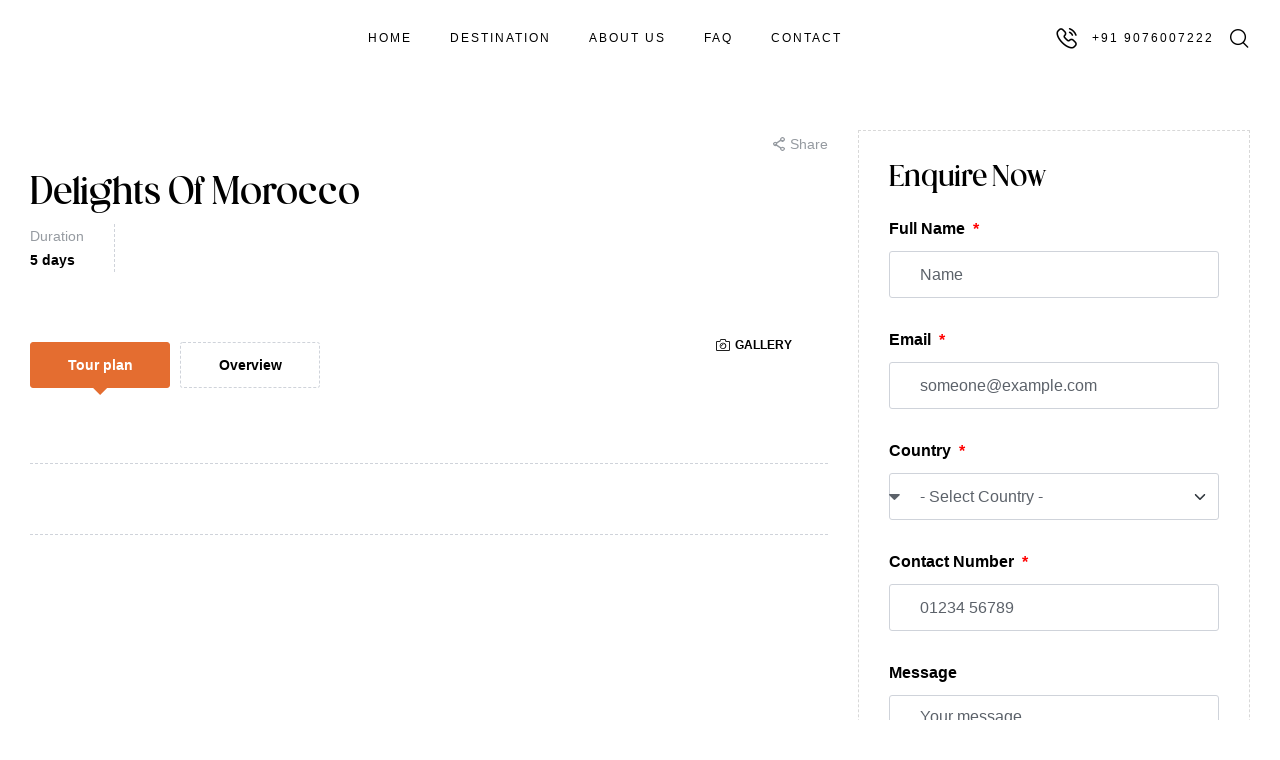

--- FILE ---
content_type: text/html; charset=UTF-8
request_url: https://vexplore.in/to_book/delights-of-morocco/
body_size: 77140
content:
<!DOCTYPE html><html lang="en-US" prefix="og: https://ogp.me/ns#"><head><script data-no-optimize="1">var litespeed_docref=sessionStorage.getItem("litespeed_docref");litespeed_docref&&(Object.defineProperty(document,"referrer",{get:function(){return litespeed_docref}}),sessionStorage.removeItem("litespeed_docref"));</script> <meta charset="UTF-8"><meta name="viewport" content="width=device-width, initial-scale=1.0, viewport-fit=cover" /><link rel="dns-prefetch" href="//fonts.googleapis.com"><link rel="dns-prefetch" href="//s.w.org"><link rel="preload" href="https://vexplore.in/wp-content/themes/zourney/assets/fonts/icons/zourney-icon-1.2.1.woff2" as="font" crossorigin><title>Delights Of Morocco - V-explore</title><meta name="robots" content="index, follow, max-snippet:-1, max-video-preview:-1, max-image-preview:large"/><link rel="canonical" href="https://vexplore.in/to_book/delights-of-morocco/" /><meta property="og:locale" content="en_US" /><meta property="og:type" content="article" /><meta property="og:title" content="Delights Of Morocco - V-explore" /><meta property="og:url" content="https://vexplore.in/to_book/delights-of-morocco/" /><meta property="og:site_name" content="V-explore" /><meta property="og:updated_time" content="2023-06-07T16:14:43+05:30" /><meta property="og:image" content="https://vexplore.in/wp-content/uploads/2023/05/1600x887-38.jpg" /><meta property="og:image:secure_url" content="https://vexplore.in/wp-content/uploads/2023/05/1600x887-38.jpg" /><meta property="og:image:width" content="1600" /><meta property="og:image:height" content="887" /><meta property="og:image:alt" content="Delights Of Morocco" /><meta property="og:image:type" content="image/jpeg" /><meta name="twitter:card" content="summary_large_image" /><meta name="twitter:title" content="Delights Of Morocco - V-explore" /><meta name="twitter:image" content="https://vexplore.in/wp-content/uploads/2023/05/1600x887-38.jpg" /><link rel='dns-prefetch' href='//www.googletagmanager.com' /><link rel='dns-prefetch' href='//fonts.googleapis.com' /><link rel="alternate" type="application/rss+xml" title="V-explore &raquo; Feed" href="https://vexplore.in/feed/" /><link rel="alternate" type="application/rss+xml" title="V-explore &raquo; Comments Feed" href="https://vexplore.in/comments/feed/" /><link rel="alternate" type="application/rss+xml" title="V-explore &raquo; Delights Of Morocco Comments Feed" href="https://vexplore.in/to_book/delights-of-morocco/feed/" /> <script type="litespeed/javascript">window._wpemojiSettings={"baseUrl":"https:\/\/s.w.org\/images\/core\/emoji\/15.0.3\/72x72\/","ext":".png","svgUrl":"https:\/\/s.w.org\/images\/core\/emoji\/15.0.3\/svg\/","svgExt":".svg","source":{"concatemoji":"https:\/\/vexplore.in\/wp-includes\/js\/wp-emoji-release.min.js?ver=6.5.7"}};
/*! This file is auto-generated */
!function(i,n){var o,s,e;function c(e){try{var t={supportTests:e,timestamp:(new Date).valueOf()};sessionStorage.setItem(o,JSON.stringify(t))}catch(e){}}function p(e,t,n){e.clearRect(0,0,e.canvas.width,e.canvas.height),e.fillText(t,0,0);var t=new Uint32Array(e.getImageData(0,0,e.canvas.width,e.canvas.height).data),r=(e.clearRect(0,0,e.canvas.width,e.canvas.height),e.fillText(n,0,0),new Uint32Array(e.getImageData(0,0,e.canvas.width,e.canvas.height).data));return t.every(function(e,t){return e===r[t]})}function u(e,t,n){switch(t){case"flag":return n(e,"\ud83c\udff3\ufe0f\u200d\u26a7\ufe0f","\ud83c\udff3\ufe0f\u200b\u26a7\ufe0f")?!1:!n(e,"\ud83c\uddfa\ud83c\uddf3","\ud83c\uddfa\u200b\ud83c\uddf3")&&!n(e,"\ud83c\udff4\udb40\udc67\udb40\udc62\udb40\udc65\udb40\udc6e\udb40\udc67\udb40\udc7f","\ud83c\udff4\u200b\udb40\udc67\u200b\udb40\udc62\u200b\udb40\udc65\u200b\udb40\udc6e\u200b\udb40\udc67\u200b\udb40\udc7f");case"emoji":return!n(e,"\ud83d\udc26\u200d\u2b1b","\ud83d\udc26\u200b\u2b1b")}return!1}function f(e,t,n){var r="undefined"!=typeof WorkerGlobalScope&&self instanceof WorkerGlobalScope?new OffscreenCanvas(300,150):i.createElement("canvas"),a=r.getContext("2d",{willReadFrequently:!0}),o=(a.textBaseline="top",a.font="600 32px Arial",{});return e.forEach(function(e){o[e]=t(a,e,n)}),o}function t(e){var t=i.createElement("script");t.src=e,t.defer=!0,i.head.appendChild(t)}"undefined"!=typeof Promise&&(o="wpEmojiSettingsSupports",s=["flag","emoji"],n.supports={everything:!0,everythingExceptFlag:!0},e=new Promise(function(e){i.addEventListener("DOMContentLiteSpeedLoaded",e,{once:!0})}),new Promise(function(t){var n=function(){try{var e=JSON.parse(sessionStorage.getItem(o));if("object"==typeof e&&"number"==typeof e.timestamp&&(new Date).valueOf()<e.timestamp+604800&&"object"==typeof e.supportTests)return e.supportTests}catch(e){}return null}();if(!n){if("undefined"!=typeof Worker&&"undefined"!=typeof OffscreenCanvas&&"undefined"!=typeof URL&&URL.createObjectURL&&"undefined"!=typeof Blob)try{var e="postMessage("+f.toString()+"("+[JSON.stringify(s),u.toString(),p.toString()].join(",")+"));",r=new Blob([e],{type:"text/javascript"}),a=new Worker(URL.createObjectURL(r),{name:"wpTestEmojiSupports"});return void(a.onmessage=function(e){c(n=e.data),a.terminate(),t(n)})}catch(e){}c(n=f(s,u,p))}t(n)}).then(function(e){for(var t in e)n.supports[t]=e[t],n.supports.everything=n.supports.everything&&n.supports[t],"flag"!==t&&(n.supports.everythingExceptFlag=n.supports.everythingExceptFlag&&n.supports[t]);n.supports.everythingExceptFlag=n.supports.everythingExceptFlag&&!n.supports.flag,n.DOMReady=!1,n.readyCallback=function(){n.DOMReady=!0}}).then(function(){return e}).then(function(){var e;n.supports.everything||(n.readyCallback(),(e=n.source||{}).concatemoji?t(e.concatemoji):e.wpemoji&&e.twemoji&&(t(e.twemoji),t(e.wpemoji)))}))}((window,document),window._wpemojiSettings)</script> <style id="litespeed-ccss">ul{box-sizing:border-box}:root{--wp--preset--font-size--normal:16px;--wp--preset--font-size--huge:42px}.screen-reader-text{border:0;clip:rect(1px,1px,1px,1px);-webkit-clip-path:inset(50%);clip-path:inset(50%);height:1px;margin:-1px;overflow:hidden;padding:0;position:absolute;width:1px;word-wrap:normal!important}body{--wp--preset--color--black:#000;--wp--preset--color--cyan-bluish-gray:#abb8c3;--wp--preset--color--white:#fff;--wp--preset--color--pale-pink:#f78da7;--wp--preset--color--vivid-red:#cf2e2e;--wp--preset--color--luminous-vivid-orange:#ff6900;--wp--preset--color--luminous-vivid-amber:#fcb900;--wp--preset--color--light-green-cyan:#7bdcb5;--wp--preset--color--vivid-green-cyan:#00d084;--wp--preset--color--pale-cyan-blue:#8ed1fc;--wp--preset--color--vivid-cyan-blue:#0693e3;--wp--preset--color--vivid-purple:#9b51e0;--wp--preset--gradient--vivid-cyan-blue-to-vivid-purple:linear-gradient(135deg,rgba(6,147,227,1) 0%,#9b51e0 100%);--wp--preset--gradient--light-green-cyan-to-vivid-green-cyan:linear-gradient(135deg,#7adcb4 0%,#00d082 100%);--wp--preset--gradient--luminous-vivid-amber-to-luminous-vivid-orange:linear-gradient(135deg,rgba(252,185,0,1) 0%,rgba(255,105,0,1) 100%);--wp--preset--gradient--luminous-vivid-orange-to-vivid-red:linear-gradient(135deg,rgba(255,105,0,1) 0%,#cf2e2e 100%);--wp--preset--gradient--very-light-gray-to-cyan-bluish-gray:linear-gradient(135deg,#eee 0%,#a9b8c3 100%);--wp--preset--gradient--cool-to-warm-spectrum:linear-gradient(135deg,#4aeadc 0%,#9778d1 20%,#cf2aba 40%,#ee2c82 60%,#fb6962 80%,#fef84c 100%);--wp--preset--gradient--blush-light-purple:linear-gradient(135deg,#ffceec 0%,#9896f0 100%);--wp--preset--gradient--blush-bordeaux:linear-gradient(135deg,#fecda5 0%,#fe2d2d 50%,#6b003e 100%);--wp--preset--gradient--luminous-dusk:linear-gradient(135deg,#ffcb70 0%,#c751c0 50%,#4158d0 100%);--wp--preset--gradient--pale-ocean:linear-gradient(135deg,#fff5cb 0%,#b6e3d4 50%,#33a7b5 100%);--wp--preset--gradient--electric-grass:linear-gradient(135deg,#caf880 0%,#71ce7e 100%);--wp--preset--gradient--midnight:linear-gradient(135deg,#020381 0%,#2874fc 100%);--wp--preset--font-size--small:14px;--wp--preset--font-size--medium:23px;--wp--preset--font-size--large:26px;--wp--preset--font-size--x-large:42px;--wp--preset--font-size--normal:16px;--wp--preset--font-size--huge:37px;--wp--preset--spacing--20:.44rem;--wp--preset--spacing--30:.67rem;--wp--preset--spacing--40:1rem;--wp--preset--spacing--50:1.5rem;--wp--preset--spacing--60:2.25rem;--wp--preset--spacing--70:3.38rem;--wp--preset--spacing--80:5.06rem;--wp--preset--shadow--natural:6px 6px 9px rgba(0,0,0,.2);--wp--preset--shadow--deep:12px 12px 50px rgba(0,0,0,.4);--wp--preset--shadow--sharp:6px 6px 0px rgba(0,0,0,.2);--wp--preset--shadow--outlined:6px 6px 0px -3px rgba(255,255,255,1),6px 6px rgba(0,0,0,1);--wp--preset--shadow--crisp:6px 6px 0px rgba(0,0,0,1)}html{font-family:sans-serif;-ms-text-size-adjust:100%;-webkit-text-size-adjust:100%}body{margin:0}header,nav,section{display:block}a{background-color:transparent}h1{font-size:2em;margin:.67em 0}img{border:0}svg:not(:root){overflow:hidden}button,input,select,textarea{color:inherit;font:inherit;margin:0}button{overflow:visible}button,select{text-transform:none}button,input[type=submit]{-webkit-appearance:button}button::-moz-focus-inner,input::-moz-focus-inner{border:0;padding:0}input{line-height:normal}input[type=search]{-webkit-appearance:textfield;box-sizing:content-box}input[type=search]::-webkit-search-cancel-button,input[type=search]::-webkit-search-decoration{-webkit-appearance:none}textarea{overflow:auto}:root{--primary:#e46d30;--primary_hover:#db5d1c;--secondary:#8e8a46;--secondary_hover:#7f7c3f;--text:#5c626a;--text_lighter:#969ba1;--accent:#000;--lighter:#bdc2cb;--border:#cfd3da;--background:#fff;--border_radius:3px;--e-global-typography-text-font-family:'Jost','HelveticaNeue-Light','Helvetica Neue Light','Helvetica Neue',Helvetica,Arial,'Lucida Grande',sans-serif;--e-global-typography-accent-font-family:'Zourney Heading','HelveticaNeue-Light','Helvetica Neue Light','Helvetica Neue',Helvetica,Arial,'Lucida Grande',sans-serif;--e-global-typography-sub-font-family:'Zourney Sub','HelveticaNeue-Light','Helvetica Neue Light','Helvetica Neue',Helvetica,Arial,'Lucida Grande',sans-serif;--container:1366px}body{-ms-word-wrap:break-word;word-wrap:break-word;-webkit-font-smoothing:antialiased;-moz-osx-font-smoothing:grayscale;background-color:var(--background);overflow-x:hidden}body,button,input,textarea{font-size:16px;font-weight:400;line-height:1.5;text-rendering:optimizeLegibility;color:var(--text);font-family:var(--e-global-typography-text-font-family)}select{color:initial;max-width:100%;font-family:var(--e-global-typography-text-font-family)}h1,h2,h3,h4,h5,h6{clear:both;font-weight:400;margin:0 0 .5407911001em;color:var(--accent);font-family:var(--e-global-typography-accent-font-family);-webkit-font-feature-settings:'liga' off;font-feature-settings:'liga' off}h1{font-size:64px;line-height:1}h2{font-size:50px;line-height:1.08}h3{font-size:38px;line-height:1.1052631579}h4{font-size:30px;line-height:1.2}h5{font-size:24px;line-height:1.25}h6{font-size:20px;line-height:1.3}p{margin:0 0 1em}ul{margin:0 0 1em 3em;padding:0}ul{list-style:disc}li>ul{margin-bottom:0;margin-left:1em}i{font-style:italic}img{height:auto;max-width:100%;display:block}a{color:var(--accent);text-decoration:none}:focus{outline:none}*{box-sizing:border-box}body{font-size:16px;line-height:1.375}.site{overflow-x:hidden}.col-full{max-width:1320px;margin-left:auto;margin-right:auto;padding-left:15px;padding-right:15px}.col-full:before,.col-full:after{content:'';display:table}.col-full:after{clear:both}.col-full:after{content:" ";display:block;clear:both}@media (min-width:768px) and (max-width:1380px){.col-full{padding-left:30px;padding-right:30px;width:auto}}.site-header-account{position:relative}.site-header-account>a{white-space:nowrap;display:-webkit-box;display:-webkit-flex;display:flex}.site-header-account>a i{font-size:24px;line-height:1}.header-group-action{display:-webkit-box;display:-webkit-flex;display:flex;-webkit-box-align:center;-webkit-align-items:center;align-items:center;-webkit-box-pack:end;-webkit-justify-content:flex-end;justify-content:flex-end}.header-group-action>div>a{display:-webkit-box;display:-webkit-flex;display:flex}.header-group-action>div>a i{font-size:20px;line-height:1;color:var(--accent)}.site-search-popup{position:absolute;width:100vw;top:0;left:50%;margin-left:-50vw;z-index:99999;height:100%;background-color:#fff;visibility:hidden;opacity:0}.site-search-popup .site-search-popup-wrap{display:-webkit-box;display:-webkit-flex;display:flex;-webkit-box-align:center;-webkit-align-items:center;align-items:center;-webkit-box-pack:center;-webkit-justify-content:center;justify-content:center;position:relative;margin-left:auto;margin-right:auto;padding:0 30px;width:100%;height:100%}@media (min-width:1025px){.site-search-popup .site-search-popup-wrap{padding:7px 70px}}.site-search-popup .site-search-popup-wrap .site-search-popup-close svg{display:block}.site-search-popup .site-search-popup-wrap .site-search form:before{content:none}.site-search-popup .site-search-popup-wrap .site-search form input[type=search]{border:none;padding-left:0;padding-right:0;font-size:21px}@media (min-width:768px){.site-search-popup .site-search-popup-wrap .site-search form input[type=search]{font-size:24px}.site-search-popup .site-search-popup-wrap .site-search form input[type=search]::-webkit-input-placeholder{font-size:24px}.site-search-popup .site-search-popup-wrap .site-search form input[type=search]:-ms-input-placeholder{font-size:24px}.site-search-popup .site-search-popup-wrap .site-search form input[type=search]::-ms-input-placeholder{font-size:24px}}.site-search-popup .site-search-popup-wrap .site-search{display:block;width:100%;position:relative;opacity:0;visibility:hidden}.account-wrap.mfp-hide{display:none!important}.zourney-mobile-nav{display:-webkit-box;display:-webkit-flex;display:flex;-webkit-box-orient:vertical;-webkit-box-direction:normal;-webkit-flex-direction:column;flex-direction:column;-webkit-box-pack:justify;-webkit-justify-content:space-between;justify-content:space-between;position:fixed;width:300px;top:0;bottom:0;left:0;z-index:9999;padding:10px 20px;overflow:hidden;overflow-y:auto;background-color:#222;-webkit-transform:translate3d(-330px,0,0);transform:translate3d(-330px,0,0)}.mobile-nav-close{color:#fff;float:right;clear:both;padding:0 18px;margin-bottom:11px}.zourney-overlay{position:fixed;width:100vw;height:100vh;top:0;bottom:0;z-index:997;opacity:0;background-color:rgba(0,0,0,.7);visibility:hidden}.menu-mobile-nav-button{display:block;font-size:15px;color:var(--accent)}@media (min-width:1024px){.menu-mobile-nav-button{display:none}}.menu-mobile-nav-button i{font-size:20px}html{overflow-x:hidden}.primary-navigation{display:none}.main-navigation{position:relative}.main-navigation:before,.main-navigation:after{content:'';display:table}.main-navigation:after{clear:both}.main-navigation .menu{clear:both}.main-navigation ul.menu{margin-left:0;list-style:none;margin-bottom:0}.main-navigation ul.menu ul{display:block;margin-left:1.41575em}.main-navigation ul.menu>li.menu-item>a{display:block;font-size:12px;line-height:1.3333333333;font-weight:500;letter-spacing:2px;text-transform:uppercase;color:var(--accent)}.main-navigation ul>li.menu-item>a{color:var(--accent)}.main-navigation .sub-menu{padding:20px 0;border-radius:3px;border:1px solid var(--border);background-color:#fff}.mobile-navigation{clear:both}.mobile-navigation ul{margin:0;list-style:none}.mobile-navigation ul li{position:relative;border-style:solid;border-width:1px 0 0;border-color:#333}.mobile-navigation ul li a{padding:.5em;display:block;color:#fff}.mobile-navigation ul>li:first-child{border:none}.mobile-navigation ul .sub-menu{display:none;padding-left:10px}.mega-menu.sub-menu{padding:0;background:#fff;box-shadow:0 5px 20px 0 rgba(0,0,0,.1)}.mega-menu .elementor-icon-list-items li{padding:.5407911001em 0;font-weight:400}.mega-menu .elementor-icon-list-items li a{color:var(--text)}.site-content{outline:none}.hentry{margin:0 0 60px}.scrollup{display:block;position:fixed;right:10px;bottom:10px;width:46px;height:46px;line-height:46px;text-decoration:none;background:var(--primary);color:#fff;border-radius:50%;box-shadow:0 0 15px rgba(0,0,0,.4);-webkit-transform:scale(0);-ms-transform:scale(0);transform:scale(0);z-index:999;text-align:center;font-size:20px}@media (max-width:768px){.scrollup{opacity:0!important}}.scrollup i{margin-top:-5px}.screen-reader-text{border:0;clip:rect(1px,1px,1px,1px);-webkit-clip-path:inset(50%);clip-path:inset(50%);height:1px;margin:-1px;overflow:hidden;padding:0;position:absolute;width:1px;word-wrap:normal!important}.site-content:before,.site-content:after{content:'';display:table}.site-content:after{clear:both}form{margin-bottom:1.618em}button,input,select,textarea{font-size:100%;margin:0;vertical-align:baseline;*vertical-align:middle}button,input[type=submit],.button{display:inline-block;font-size:14px;line-height:1.7142857143;font-weight:600;border:none;padding:.75rem 1.9rem;text-decoration:none;text-shadow:none;-webkit-appearance:none;text-transform:capitalize;color:#fff;border-radius:var(--border_radius);background-color:var(--primary)}button:after,input[type=submit]:after,.button:after{display:none}input[type=search]::-webkit-search-decoration{-webkit-appearance:none}input[type=search]{box-sizing:border-box}input[type=search]::-webkit-input-placeholder{color:#616161}input[type=search]:-ms-input-placeholder{color:#616161}input[type=search]::-ms-input-placeholder{color:#616161}button::-moz-focus-inner,input::-moz-focus-inner{border:0;padding:0}input[type=text],input[type=email],input[type=tel],input[type=password],input[type=search],textarea{padding:.813em 1.5em;font-size:16px;line-height:1.5;-webkit-appearance:none;box-sizing:border-box;font-weight:400;border-radius:var(--border_radius);outline:0;border:1px solid var(--border);background-color:#fff;color:var(--accent)}input[type=text]::-webkit-input-placeholder,input[type=email]::-webkit-input-placeholder,input[type=tel]::-webkit-input-placeholder,input[type=password]::-webkit-input-placeholder,input[type=search]::-webkit-input-placeholder,textarea::-webkit-input-placeholder{color:var(--text)}input[type=text]:-ms-input-placeholder,input[type=email]:-ms-input-placeholder,input[type=tel]:-ms-input-placeholder,input[type=password]:-ms-input-placeholder,input[type=search]:-ms-input-placeholder,textarea:-ms-input-placeholder{color:var(--text)}input[type=text]::-ms-input-placeholder,input[type=email]::-ms-input-placeholder,input[type=tel]::-ms-input-placeholder,input[type=password]::-ms-input-placeholder,input[type=search]::-ms-input-placeholder,textarea::-ms-input-placeholder{color:var(--text)}select{padding:.63em 28px .63em 1.41575em}select:not([size]):not([multiple]){color:var(--text);background-color:#fff;border:1px solid;border-color:var(--border);max-width:100%;-webkit-appearance:none;-moz-appearance:textfield;appearance:none;width:100%;background-image:url("data:image/svg+xml,%3csvg xmlns='http://www.w3.org/2000/svg' viewBox='0 0 16 16'%3e%3cpath fill='none' stroke='%23343a40' stroke-linecap='round' stroke-linejoin='round' stroke-width='2' d='M2 5l6 6 6-6'/%3e%3c/svg%3e");background-position:calc(100% - 10px) center;background-repeat:no-repeat;background-size:16px 12px;border-radius:0}textarea{overflow:auto;vertical-align:top;width:100%}label{font-weight:400}.gallery{margin-bottom:1.41575em}.gallery:before,.gallery:after{content:'';display:table}.gallery:after{clear:both}.zourney-social-share .social-share-header{display:none}.zourney-social-share .ourney-social-icon{display:-webkit-box;display:-webkit-flex;display:flex}.zourney-social-share a{display:-webkit-box;display:-webkit-flex;display:flex;-webkit-box-align:center;-webkit-align-items:center;align-items:center;-webkit-box-pack:center;-webkit-justify-content:center;justify-content:center;width:40px;height:40px;margin-right:10px;color:#fff;background-color:#c4c4c4}.zourney-social-share a.social-facebook{background-color:#506ccf}.zourney-social-share a.social-twitter{background-color:#97d5f0}.zourney-social-share a.social-linkedin{background-color:#0a66c2}.zourney-social-share a:last-child{margin-right:0}.site-search form{position:relative;margin-bottom:0}.site-search form input[type=search]{border:2px solid var(--border);width:100%;padding:1em 48px 1em 21px}.site-search form input[type=submit]{font-size:0;line-height:0;width:48px;position:absolute;right:0;top:0;bottom:0;border:0;z-index:3;background:0 0}@media (min-width:1024px){.primary-navigation{display:block}.main-navigation{clear:both;display:block;width:100%}.main-navigation ul{list-style:none;margin:0;padding-left:0;display:block}.main-navigation ul li{position:relative;display:inline-block;text-align:left}.main-navigation ul li a:not(.elementor-button-link){display:block}.main-navigation ul ul.sub-menu{float:left;position:absolute;top:100%;-webkit-transform:translateY(20px);-ms-transform:translateY(20px);transform:translateY(20px);z-index:99999;left:1.1em;opacity:0;visibility:hidden}.main-navigation ul ul.sub-menu li{display:block;min-width:258px}.site-content:before,.site-content:after{content:'';display:table}.site-content:after{clear:both}}@media (min-width:768px){.main-navigation ul.menu{max-height:none;overflow:visible;margin-left:-1.1em;margin-right:-1.1em}.main-navigation ul.menu>li>a{padding:1.8em 1.6em}.main-navigation ul.menu ul.sub-menu{margin-left:0}.main-navigation ul.menu ul.sub-menu ul{margin-left:0}}.zourney-carousel{display:none}[class*=zourney-icon-]{font-family:"zourney-icon";-webkit-font-smoothing:antialiased;-moz-osx-font-smoothing:grayscale;display:inline-block;font-style:normal;font-variant:normal;font-weight:400;line-height:1;vertical-align:middle}.zourney-icon-arrow-long-right:before{content:""}.zourney-icon-calendar:before{content:""}.zourney-icon-facebook-f:before{content:""}.zourney-icon-linkedin-in:before{content:""}.zourney-icon-login:before{content:""}.zourney-icon-phone:before{content:""}.zourney-icon-search:before{content:""}.zourney-icon-share:before{content:""}.zourney-icon-twitter:before{content:""}.zourney-icon-angle-up:before{content:""}.zourney-icon-arrow-down:before{content:""}.zourney-icon-bars:before{content:""}.zourney-icon-camera-alt:before{content:""}.zourney-icon-check:before{content:""}.zourney-icon-times:before{content:""}.site-search form:before{font-family:"zourney-icon";-webkit-font-smoothing:antialiased;-moz-osx-font-smoothing:grayscale;display:inline-block;font-style:normal;font-variant:normal;font-weight:400;line-height:1;vertical-align:middle;content:"";position:absolute;top:50%;right:0;width:48px;text-align:center;-webkit-transform:translateY(-50%);-ms-transform:translateY(-50%);transform:translateY(-50%);z-index:1;font-size:18px;color:var(--accent)}@media (min-width:768px){.main-navigation ul.menu>li.menu-item-has-children>a:after,.main-navigation ul.menu>li.has-mega-menu>a:after{font-family:"zourney-icon";-webkit-font-smoothing:antialiased;-moz-osx-font-smoothing:grayscale;display:inline-block;font-style:normal;font-variant:normal;font-weight:400;line-height:1;vertical-align:middle;content:"";margin-left:.5em;font-size:14px}}.booking_form_step_num{margin-right:10px;border-radius:100%;background-color:#f7931e;color:#fff;padding:4px;width:26px;height:26px;display:inline-block;line-height:1em;box-sizing:border-box;font-size:16px;text-align:center;display:none}.booking-form-block{margin-bottom:10px}.booking-form-block input{line-height:normal;font-size:14px;color:#999}.booking-form-block input[type=text].booking_date{font-weight:600;font-size:16px;line-height:18px;width:100%;padding:15px 25px 15px 53px;color:var(--accent);background-color:transparent}.booking-form-block input[type=text].booking_date::-webkit-input-placeholder{font-weight:600;font-size:16px;line-height:18px;color:var(--accent)}.booking-form-block input[type=text].booking_date:-ms-input-placeholder{font-weight:600;font-size:16px;line-height:18px;color:var(--accent)}.booking-form-block input[type=text].booking_date::-ms-input-placeholder{font-weight:600;font-size:16px;line-height:18px;color:var(--accent)}.booking-form-block input[type=text].booking_date::-moz-placeholder,.booking-form-block input[type=text].booking_date::-webkit-input-placeholder{font-weight:500;line-height:24px;font-size:14px;color:var(--accent);opacity:1}.booking-form-block .booking-date{position:relative}.booking-form-block .booking-date>i{position:absolute;top:50%;-webkit-transform:translateY(-50%);-ms-transform:translateY(-50%);transform:translateY(-50%)}.booking-form-block .booking-date .left{left:25px;font-size:18px;color:var(--primary)}.booking-form-block .booking-date .right{right:25px;font-size:6px;color:var(--accent)}.booking-form-block .booking-date>*{display:inline-block}.booking-form-block.booking-times-block{display:-webkit-box;display:-webkit-flex;display:flex;padding:16px 25px 6px;border-radius:3px;margin-bottom:19px;background-color:#f6f8fb}.booking-form-block.booking-times-block .booking_form_input_label{margin-bottom:10px}.booking-form-block.booking-times-block .booking-date-times{line-height:0}.booking-form-block.booking-guests-block{margin-bottom:0;padding-bottom:30px;border-bottom:1px dashed var(--border)}.booking-form-block.booking-guests-block #booking-guests-result>div{margin-bottom:10px}.booking-form-block.booking-guests-block #booking-guests-result .guests-block-adults{display:-webkit-box;display:-webkit-flex;display:flex;-webkit-box-align:center;-webkit-align-items:center;align-items:center}.booking-form-block.booking-guests-block #booking-guests-result .label-guests{display:block;font-weight:400;font-size:14px;line-height:18px;-webkit-flex-basis:60%;flex-basis:60%;-webkit-box-flex:1;-webkit-flex-grow:1;flex-grow:1;-webkit-flex-shrink:1;flex-shrink:1;color:var(--text)}.booking-form-block.booking-guests-block #booking-guests-result .content{position:relative;max-width:80px;padding:2px 15px;border-radius:3px;-webkit-flex-basis:30%;flex-basis:30%;-webkit-box-flex:1;-webkit-flex-grow:1;flex-grow:1;-webkit-flex-shrink:5;flex-shrink:5;border:1px solid var(--border)}.booking-form-block.booking-guests-block #booking-guests-result .content i{position:absolute;top:50%;right:10px;-webkit-transform:translateY(-50%);-ms-transform:translateY(-50%);transform:translateY(-50%);font-size:6px;color:var(--accent)}.booking-form-block.booking-guests-block #booking-guests-result .value-default{font-weight:400;font-size:14px;line-height:18px;color:var(--text_lighter)}.booking-form-block.booking-guests-block .booking_form_input_label{display:block;margin-bottom:14px;font-weight:600;font-size:16px;line-height:18px;color:var(--accent)}.submit_group{display:block;margin-top:19px}.submit_group button.booking_form_submit{display:-webkit-box;display:-webkit-flex;display:flex;-webkit-box-align:center;-webkit-align-items:center;align-items:center;-webkit-box-pack:center;-webkit-justify-content:center;justify-content:center;width:100%;padding:17px 20px;color:#fff;background-color:var(--primary)}.submit_group button.booking_form_submit i{font-size:9px;margin-left:9px}#booking_form_block:before,#booking_form_block:after{content:"";display:table;clear:both}#booking_form_total{display:-webkit-box;display:-webkit-flex;display:flex;-webkit-box-align:center;-webkit-align-items:center;align-items:center;-webkit-box-pack:justify;-webkit-justify-content:space-between;justify-content:space-between;padding-top:16px;margin-top:30px;border-top:1px dashed var(--border)}#error_group{display:none}#error_group label{color:red}@media (max-width:782px){.my_account_page_content_wrapper{min-height:calc(100vh - 111px)}}.my_account_page_content_wrapper{padding:40px 0;-webkit-box-flex:2;-webkit-flex-grow:2;flex-grow:2;-webkit-flex-shrink:5;flex-shrink:5;background-color:#eef0f8;-webkit-align-self:stretch;align-self:stretch;position:relative}.my_account_page_content_wrapper input[type=text],.my_account_page_content_wrapper input[type=password]{background-color:#fff;width:100%}#babe_login #forgot_url{-webkit-flex-basis:100%;flex-basis:100%;text-align:center;padding-top:0}@media screen and (max-width:564px){#babe_login div{-webkit-flex-basis:100%;flex-basis:100%}}.my_account_page_content_wrapper input[type=text],.my_account_page_content_wrapper input[type=password]{padding:0 8px;line-height:2;min-height:30px}.slideshow-tab-container .tab-content{display:block}.slideshow-tab-container .gallery{margin-bottom:0}.booking_tab_gallery{position:relative;z-index:11}.tablist_gallery{display:-webkit-box;display:-webkit-flex;display:flex;padding:0;margin:0 -2px}.tablist_gallery li{list-style:none;text-align:center;position:relative;padding-left:2px;padding-right:2px}.tablist_gallery li span{display:inline-block;vertical-align:middle}.tablist_gallery li a{display:-webkit-inline-box;display:-webkit-inline-flex;display:inline-flex;-webkit-box-align:center;-webkit-align-items:center;align-items:center;font-weight:600;font-size:12px;line-height:14px;text-transform:uppercase;padding:6px;border-radius:2px;color:var(--accent);background-color:#fff}.tablist_gallery li a i{font-size:14px;margin-right:5px}.booking_single_gallery{position:relative}.booking_single_gallery .gallery-wrap{padding:0 5px}.elementor-widget-babe-item-slideshow .elementor-widget-inner{position:relative}.elementor-widget-babe-item-slideshow .booking_tab_gallery{position:absolute;top:30px;right:30px;z-index:9}.elementor-widget-babe-item-slideshow .elementor-widget-inner:before,.elementor-widget-babe-item-slideshow .elementor-widget-inner:after{content:"";display:table;clear:both}.elementor-widget-babe-booking-form .elementor-widget-inner form{margin-bottom:0}.elementor-widget-babe-booking-form .babe_post_content_title{margin-bottom:16px}.single-to_book .elementor-widget-container .babe-section-title{font-weight:400;font-size:14px;line-height:1.7142857143;margin-bottom:0;color:var(--text_lighter)}.single-to_book .elementor-widget-container .item-meta-value{font-weight:600;font-size:14px;line-height:1.7142857143;color:var(--accent)}.elementor-widget-babe-item-included .elementor-list-items{list-style:none;margin:0;padding:0}.elementor-widget-babe-item-included .list-item{display:-webkit-box;display:-webkit-flex;display:flex;-webkit-box-align:center;-webkit-align-items:center;align-items:center;font-size:16px;line-height:1.875}.elementor-widget-babe-item-included .item_icon{display:inline-block;margin-right:13px;color:var(--secondary)}.my_account_page_content_wrapper #login_form{max-width:500px;padding:50px;margin-left:auto;margin-right:auto;margin-bottom:30px;background-color:#eef0f8}.my_account_page_content_wrapper #babe_login{display:-webkit-box;display:-webkit-flex;display:flex;-webkit-flex-wrap:wrap;flex-wrap:wrap;margin-bottom:0}.my_account_page_content_wrapper #babe_login>div{-webkit-box-flex:1;-webkit-flex-grow:1;flex-grow:1;-webkit-flex-basis:100%;flex-basis:100%;margin-bottom:1em}.my_account_page_content_wrapper #babe_login label{display:block;margin-bottom:.5em;color:var(--accent)}.my_account_page_content_wrapper #babe_login .login_submit{-webkit-flex-basis:100%;flex-basis:100%;margin-bottom:0;margin-top:10px;-webkit-box-ordinal-group:13;-webkit-order:12;order:12}.my_account_page_content_wrapper #babe_login .login_submit input[type=submit]{width:100%}.my_account_page_content_wrapper #babe_login #forgot_url{-webkit-flex-basis:100%;flex-basis:100%;text-align:right;padding-top:0;margin-bottom:0;font-size:14px;-webkit-box-ordinal-group:12;-webkit-order:11;order:11}.my_account_page_content_wrapper #babe_login #forgot_url a:not(:hover){color:var(--primary)}.my_account_page_content_wrapper .login_submit,.my_account_page_content_wrapper #login_form>h3{text-align:center;font-size:2em}.single-to_book .elementor-heading-title{font-weight:400;font-size:30px;line-height:36px;margin-bottom:17px;color:var(--accent)}.single-to_book .elementor-page-title .elementor-heading-title{font-weight:400;font-size:38px;line-height:42px;margin-bottom:0;color:var(--accent)}.elementor-widget-babe-item-steps .elementor-widget-container .zourney-toogle-step{font-weight:600;text-decoration:underline;color:var(--accent);text-transform:capitalize;position:absolute;right:0;top:5px}.elementor-widget-babe-item-steps .elementor-widget-container .block_step{padding-bottom:40px;padding-left:80px}.elementor-widget-babe-item-steps .elementor-widget-container .block_step:last-child{padding-bottom:0}.elementor-widget-babe-item-steps .elementor-widget-container .block_step{position:relative}.elementor-widget-babe-item-steps .elementor-widget-container .block_step .block_step_title{position:relative}.elementor-widget-babe-item-steps .elementor-widget-container .block_step .icon{position:absolute;width:30px;height:30px;top:50%;left:-60px;border-radius:50%;-webkit-transform:translateY(-50%);-ms-transform:translateY(-50%);transform:translateY(-50%);border:2px solid var(--border);background-color:#fff}.elementor-widget-babe-item-steps .elementor-widget-container .block_step .icon:before{content:"";position:absolute;width:18px;height:18px;top:50%;left:50%;opacity:0;border-radius:50%;-webkit-transform:translate(-50%,-50%);-ms-transform:translate(-50%,-50%);transform:translate(-50%,-50%);background-color:var(--primary)}.elementor-widget-babe-item-steps .elementor-widget-container .block_step:before{content:"";position:absolute;display:inline-block;left:34px;top:0;width:1px;height:100%;background-color:var(--border)}.elementor-widget-babe-item-steps .elementor-widget-container .block_step:last-child:before{content:none}.elementor-widget-babe-item-steps .elementor-widget-container .block_step_title{font-weight:600;font-size:20px;line-height:18px;color:var(--accent)}.elementor-widget-babe-item-steps .elementor-widget-container .block_step_title span{color:var(--text_lighter)}.elementor-widget-babe-item-steps .elementor-widget-container .block_step_content{display:block;overflow:hidden;font-size:16px;max-height:0;border:none;padding:0}.elementor-widget-babe-item-steps .elementor-widget-container .block_step_content .content{padding-top:25px}.elementor-widget-babe-item-steps .elementor-widget-container .block_step_content .content p:last-child{margin-bottom:0}body{--primary:#e46d30;--primary_hover:#db5d1c;--secondary:#8e8a46;--secondary_hover:#7f7c3f;--text:#5c626a;--text_lighter:#969ba1;--accent:#000;--lighter:#bdc2cb;--border:#cfd3da}.elementor-screen-only,.screen-reader-text{position:absolute;top:-10000em;width:1px;height:1px;margin:-1px;padding:0;overflow:hidden;clip:rect(0,0,0,0);border:0}.elementor-clearfix:after{content:"";display:block;clear:both;width:0;height:0}.elementor *,.elementor :after,.elementor :before{box-sizing:border-box}.elementor a{box-shadow:none;text-decoration:none}.elementor img{height:auto;max-width:100%;border:none;border-radius:0;box-shadow:none}.elementor .elementor-background-overlay{height:100%;width:100%;top:0;left:0;position:absolute}.elementor-widget-wrap .elementor-element.elementor-widget__width-auto{max-width:100%}@media (max-width:767px){.elementor-widget-wrap .elementor-element.elementor-widget-mobile__width-initial{max-width:100%}}.elementor-element{--flex-direction:initial;--flex-wrap:initial;--justify-content:initial;--align-items:initial;--align-content:initial;--gap:initial;--flex-basis:initial;--flex-grow:initial;--flex-shrink:initial;--order:initial;--align-self:initial;flex-basis:var(--flex-basis);flex-grow:var(--flex-grow);flex-shrink:var(--flex-shrink);order:var(--order);align-self:var(--align-self)}:root{--page-title-display:block}.elementor-page-title{display:var(--page-title-display)}.elementor-section{position:relative}.elementor-section .elementor-container{display:flex;margin-right:auto;margin-left:auto;position:relative}@media (max-width:1024px){.elementor-section .elementor-container{flex-wrap:wrap}}.elementor-section.elementor-section-boxed>.elementor-container{max-width:1140px}.elementor-section.elementor-section-stretched{position:relative;width:100%}.elementor-widget-wrap{position:relative;width:100%;flex-wrap:wrap;align-content:flex-start}.elementor:not(.elementor-bc-flex-widget) .elementor-widget-wrap{display:flex}.elementor-widget-wrap>.elementor-element{width:100%}.elementor-widget{position:relative}.elementor-widget:not(:last-child){margin-bottom:20px}.elementor-widget:not(:last-child).elementor-widget__width-auto{margin-bottom:0}.elementor-column{position:relative;min-height:1px;display:flex}.elementor-column-gap-default>.elementor-column>.elementor-element-populated{padding:10px}.elementor-inner-section .elementor-column-gap-no .elementor-element-populated{padding:0}@media (min-width:768px){.elementor-column.elementor-col-25{width:25%}.elementor-column.elementor-col-33{width:33.333%}.elementor-column.elementor-col-50{width:50%}.elementor-column.elementor-col-66{width:66.666%}.elementor-column.elementor-col-100{width:100%}}@media (max-width:767px){.elementor-column{width:100%}}.elementor-form-fields-wrapper{display:flex;flex-wrap:wrap}.elementor-form-fields-wrapper.elementor-labels-above .elementor-field-group>.elementor-select-wrapper,.elementor-form-fields-wrapper.elementor-labels-above .elementor-field-group>input,.elementor-form-fields-wrapper.elementor-labels-above .elementor-field-group>textarea{flex-basis:100%;max-width:100%}.elementor-field-group{flex-wrap:wrap;align-items:center}.elementor-field-group .elementor-field-textual{width:100%;max-width:100%;border:1px solid #69727d;background-color:transparent;color:#1f2124;vertical-align:middle;flex-grow:1}.elementor-field-group .elementor-field-textual::-moz-placeholder{color:inherit;font-family:inherit;opacity:.6}.elementor-field-group .elementor-select-wrapper{display:flex;position:relative;width:100%}.elementor-field-group .elementor-select-wrapper select{-webkit-appearance:none;-moz-appearance:none;appearance:none;color:inherit;font-size:inherit;font-family:inherit;font-weight:inherit;font-style:inherit;text-transform:inherit;letter-spacing:inherit;line-height:inherit;flex-basis:100%;padding-right:20px}.elementor-field-group .elementor-select-wrapper:before{content:"\e92a";font-family:eicons;font-size:15px;position:absolute;top:50%;transform:translateY(-50%);right:10px;text-shadow:0 0 3px rgba(0,0,0,.3)}.elementor-mark-required .elementor-field-label:after{content:"*";color:red;padding-left:.2em}.elementor-field-textual{line-height:1.4;font-size:15px;min-height:40px;padding:5px 14px;border-radius:3px}.elementor-field-textual.elementor-size-md{font-size:16px;min-height:47px;padding:6px 16px;border-radius:4px}.elementor-icon{display:inline-block;line-height:1;color:#69727d;font-size:50px;text-align:center}.elementor-icon i{width:1em;height:1em;position:relative;display:block}.elementor-icon i:before{position:absolute;left:50%;transform:translateX(-50%)}.elementor-element{--swiper-theme-color:#000;--swiper-navigation-size:44px;--swiper-pagination-bullet-size:6px;--swiper-pagination-bullet-horizontal-gap:6px}.elementor .elementor-element ul.elementor-icon-list-items{padding:0}@media (max-width:767px){.elementor .elementor-hidden-mobile{display:none}}@media (min-width:768px) and (max-width:880px){.elementor .elementor-hidden-mobile_extra{display:none}}@media (min-width:881px) and (max-width:1024px){.elementor .elementor-hidden-tablet{display:none}}@media (min-width:1025px) and (max-width:1200px){.elementor .elementor-hidden-tablet_extra{display:none}}@media (min-width:1201px) and (max-width:1366px){.elementor .elementor-hidden-laptop{display:none}}@media (min-width:1367px) and (max-width:99999px){.elementor .elementor-hidden-desktop{display:none}}.elementor-kit-17{--e-global-color-primary:#e46d30;--e-global-color-primary_hover:#db5d1c;--e-global-color-secondary:#8e8a46;--e-global-color-secondary_hover:#7f7c3f;--e-global-color-text:#5c626a;--e-global-color-text_lighter:#969ba1;--e-global-color-accent:#000;--e-global-color-lighter:#bdc2cb;--e-global-color-border:#cfd3da;--e-global-color-778c2f0:#fff;--e-global-color-29b7314:#fdba2d;--e-global-typography-heading_title-font-family:"Zourney Heading";--e-global-typography-heading_title-font-size:50px;--e-global-typography-heading_title-font-weight:400;--e-global-typography-heading_title-text-transform:none;--e-global-typography-heading_title-line-height:54px;--e-global-typography-heading_sub-font-family:"Jost";--e-global-typography-heading_sub-font-size:12px;--e-global-typography-heading_sub-font-weight:600;--e-global-typography-heading_sub-text-transform:uppercase;--e-global-typography-heading_sub-line-height:16px;--e-global-typography-heading_footer-font-family:"Jost";--e-global-typography-heading_footer-font-size:12px;--e-global-typography-heading_footer-font-weight:600;--e-global-typography-heading_footer-text-transform:uppercase;--e-global-typography-heading_footer-line-height:16px}.elementor-section.elementor-section-boxed>.elementor-container{max-width:1290px}.elementor-widget:not(:last-child){margin-block-end:0px}.elementor-element{--widgets-spacing:0px 0px}@media (max-width:1024px){.elementor-kit-17{--e-global-typography-heading_title-font-size:40px;--e-global-typography-heading_title-line-height:45px}.elementor-section.elementor-section-boxed>.elementor-container{max-width:1024px}}@media (max-width:767px){.elementor-kit-17{--e-global-typography-heading_title-font-size:34px;--e-global-typography-heading_title-line-height:38px}.elementor-section.elementor-section-boxed>.elementor-container{max-width:767px}}.mfp-hide{display:none!important}button::-moz-focus-inner{padding:0;border:0}[class^=eicon]{display:inline-block;font-family:eicons;font-size:inherit;font-weight:400;font-style:normal;font-variant:normal;line-height:1;text-rendering:auto;-webkit-font-smoothing:antialiased;-moz-osx-font-smoothing:grayscale}.eicon-caret-down:before{content:"\e92a"}:root{--swiper-theme-color:#007aff}:root{--swiper-navigation-size:44px}.elementor-location-header:before{content:"";display:table;clear:both}.elementor-widget-heading .elementor-heading-title{color:var(--e-global-color-primary)}.elementor-widget-divider{--divider-color:var(--e-global-color-secondary)}.elementor-widget-icon-box.elementor-view-default .elementor-icon{fill:var(--e-global-color-primary);color:var(--e-global-color-primary);border-color:var(--e-global-color-primary)}.elementor-widget-icon-box .elementor-icon-box-title{color:var(--e-global-color-primary)}.elementor-widget-icon-list .elementor-icon-list-item:not(:last-child):after{border-color:var(--e-global-color-text)}.elementor-widget-icon-list .elementor-icon-list-text{color:var(--e-global-color-secondary)}.elementor-widget-tabs .elementor-tab-title{color:var(--e-global-color-primary)}.elementor-widget-tabs .elementor-tab-title.elementor-active{color:var(--e-global-color-accent)}.elementor-widget-tabs .elementor-tab-content{color:var(--e-global-color-text)}.elementor-widget-babe-item-steps .elementor-heading-title{color:var(--e-global-color-primary)}.elementor-widget-theme-page-title .elementor-heading-title{color:var(--e-global-color-primary)}.elementor-widget-form .elementor-field-group>label{color:var(--e-global-color-text)}.elementor-widget-form .elementor-field-group .elementor-field{color:var(--e-global-color-text)}.elementor-widget-form{--e-form-steps-indicator-inactive-primary-color:var(--e-global-color-text);--e-form-steps-indicator-active-primary-color:var(--e-global-color-accent);--e-form-steps-indicator-completed-primary-color:var(--e-global-color-accent);--e-form-steps-indicator-progress-color:var(--e-global-color-accent);--e-form-steps-indicator-progress-background-color:var(--e-global-color-text);--e-form-steps-indicator-progress-meter-color:var(--e-global-color-text)}.elementor-241 .elementor-element.elementor-element-84e9fa3>.elementor-container{max-width:1720px}.elementor-241 .elementor-element.elementor-element-84e9fa3>.elementor-container>.elementor-column>.elementor-widget-wrap{align-content:center;align-items:center}.elementor-241 .elementor-element.elementor-element-84e9fa3:not(.elementor-motion-effects-element-type-background){background-color:#fff}.elementor-241 .elementor-element.elementor-element-84e9fa3>.elementor-background-overlay{background-color:#fff;opacity:.5}.elementor-241 .elementor-element.elementor-element-84e9fa3{border-style:none;padding:0 30px;z-index:9999}.elementor-241 .elementor-element.elementor-element-da5e591.elementor-column.elementor-element[data-element_type="column"]>.elementor-widget-wrap.elementor-element-populated{align-content:center;align-items:center}.elementor-241 .elementor-element.elementor-element-756ea55{text-align:left}.elementor-241 .elementor-element.elementor-element-756ea55 img{width:48%}.elementor-241 .elementor-element.elementor-element-e236ea6.elementor-column.elementor-element[data-element_type="column"]>.elementor-widget-wrap.elementor-element-populated{align-content:center;align-items:center}.elementor-241 .elementor-element.elementor-element-9cca84a .main-navigation{text-align:center}.elementor-241 .elementor-element.elementor-element-9cca84a .main-navigation ul.menu>li.menu-item>a{padding:40px 19px}.elementor-241 .elementor-element.elementor-element-9cca84a .main-navigation ul.menu>li.menu-item>a{color:#000}.elementor-241 .elementor-element.elementor-element-9cca84a>.elementor-widget-container{margin:-10px 70px -10px 0}.elementor-241 .elementor-element.elementor-element-845829f.elementor-column.elementor-element[data-element_type="column"]>.elementor-widget-wrap.elementor-element-populated{align-content:center;align-items:center}.elementor-241 .elementor-element.elementor-element-845829f.elementor-column>.elementor-widget-wrap{justify-content:flex-end}.elementor-241 .elementor-element.elementor-element-8a801b9{--icon-box-icon-margin:15px;width:auto;max-width:auto}.elementor-241 .elementor-element.elementor-element-8a801b9 .elementor-icon-box-title{margin-bottom:0;color:#000}.elementor-241 .elementor-element.elementor-element-8a801b9.elementor-view-default .elementor-icon{fill:#000;color:#000;border-color:#000}.elementor-241 .elementor-element.elementor-element-8a801b9 .elementor-icon{font-size:22px}.elementor-241 .elementor-element.elementor-element-8a801b9 .elementor-icon-box-title,.elementor-241 .elementor-element.elementor-element-8a801b9 .elementor-icon-box-title a{font-family:"Jost",Sans-serif;font-size:12px;line-height:15px;letter-spacing:2px}.elementor-241 .elementor-element.elementor-element-3f5fec8 .elementor-header-group-wrapper .header-group-action>div a:not(:hover) i:before{color:#000}.elementor-241 .elementor-element.elementor-element-3f5fec8 .elementor-header-group-wrapper .header-group-action>div a:not(:hover):before{color:#000}.elementor-241 .elementor-element.elementor-element-3f5fec8 .elementor-header-group-wrapper .header-group-action>div a i:before{font-size:22px}.elementor-241 .elementor-element.elementor-element-3f5fec8 .elementor-header-group-wrapper .header-group-action>div a:before{font-size:22px}.elementor-241 .elementor-element.elementor-element-3f5fec8>.elementor-widget-container{margin:0 0 0 23px}.elementor-241 .elementor-element.elementor-element-3f5fec8{width:auto;max-width:auto;align-self:center}.elementor-241 .elementor-element.elementor-element-6d35af5 .login-action>div>a i{font-size:22px}.elementor-241 .elementor-element.elementor-element-6d35af5 .elementor-login-wrapper .login-action>div a i:not(:hover){color:#fff}.elementor-241 .elementor-element.elementor-element-6d35af5 .elementor-login-wrapper .login-action>div a:not(:hover):before{color:#fff}.elementor-241 .elementor-element.elementor-element-6d35af5 .elementor-login-wrapper .login-action>div a .login-title{color:#fff}.elementor-241 .elementor-element.elementor-element-6d35af5>.elementor-widget-container{margin:0 0 0 14px}.elementor-241 .elementor-element.elementor-element-6d35af5{width:auto;max-width:auto;align-self:center}.elementor-241 .elementor-element.elementor-element-1cf77b8 .menu-mobile-nav-button i{font-size:22px}.elementor-241 .elementor-element.elementor-element-1cf77b8 .menu-mobile-nav-button:not(:hover){color:#fff}.elementor-241 .elementor-element.elementor-element-1cf77b8{width:auto;max-width:auto;align-self:center}@media (max-width:1366px){.elementor-241 .elementor-element.elementor-element-3f5fec8>.elementor-widget-container{margin:0 0 0 14px}}@media (max-width:1366px) and (min-width:768px){.elementor-241 .elementor-element.elementor-element-da5e591{width:20%}.elementor-241 .elementor-element.elementor-element-e236ea6{width:60%}.elementor-241 .elementor-element.elementor-element-845829f{width:20%}}@media (max-width:1024px) and (min-width:768px){.elementor-241 .elementor-element.elementor-element-da5e591{width:50%}.elementor-241 .elementor-element.elementor-element-e236ea6{width:100%}.elementor-241 .elementor-element.elementor-element-845829f{width:50%}}@media (max-width:1200px){.elementor-241 .elementor-element.elementor-element-9cca84a .main-navigation ul.menu>li.menu-item>a{padding:40px 15px}}@media (max-width:1024px){.elementor-241 .elementor-element.elementor-element-84e9fa3{padding:20px 30px}.elementor-241 .elementor-element.elementor-element-8a801b9{--icon-box-icon-margin:0px}.elementor-241 .elementor-element.elementor-element-1cf77b8>.elementor-widget-container{margin:0 0 0 14px}}@media (max-width:767px){.elementor-241 .elementor-element.elementor-element-84e9fa3{padding:20px 15px}.elementor-241 .elementor-element.elementor-element-da5e591{width:60%}.elementor-241 .elementor-element.elementor-element-756ea55 img{width:60%}.elementor-241 .elementor-element.elementor-element-845829f{width:40%}.elementor-241 .elementor-element.elementor-element-8a801b9 .elementor-icon{font-size:20px}.elementor-241 .elementor-element.elementor-element-3f5fec8 .elementor-header-group-wrapper .header-group-action>div a i:before{font-size:20px}.elementor-241 .elementor-element.elementor-element-3f5fec8 .elementor-header-group-wrapper .header-group-action>div a:before{font-size:20px}.elementor-241 .elementor-element.elementor-element-6d35af5 .login-action>div>a i{font-size:20px}.elementor-241 .elementor-element.elementor-element-1cf77b8 .menu-mobile-nav-button i{font-size:20px}}.elementor-241 .elementor-element.elementor-element-8a801b9 .elementor-icon-box-title{color:#000!important}.elementor-241 .elementor-element.elementor-element-8a801b9 i{color:#000!important}.elementor-2981 .elementor-element.elementor-element-c6b667b{margin-top:54px;margin-bottom:120px;padding:0 30px}.elementor-2981 .elementor-element.elementor-element-fbbe4b6>.elementor-element-populated{padding:0 15px 0 0}.elementor-2981 .elementor-element.elementor-element-0aa267e{padding:0 0 16px}.elementor-2981 .elementor-element.elementor-element-90328c0.elementor-column.elementor-element[data-element_type="column"]>.elementor-widget-wrap.elementor-element-populated{align-content:center;align-items:center}.elementor-2981 .elementor-element.elementor-element-4115c5b.elementor-column>.elementor-widget-wrap{justify-content:flex-end}.elementor-2981 .elementor-element.elementor-element-fb19ca3{width:auto;max-width:auto}.elementor-2981 .elementor-element.elementor-element-66fce94 .elementor-heading-title{color:var(--e-global-color-accent);font-size:38px;font-weight:400;line-height:42px}.elementor-2981 .elementor-element.elementor-element-66fce94>.elementor-widget-container{margin:0 0 8px}.elementor-2981 .elementor-element.elementor-element-97fc345{margin-top:0;margin-bottom:15px}.elementor-2981 .elementor-element.elementor-element-a64a999.elementor-column>.elementor-widget-wrap{justify-content:flex-start}.elementor-2981 .elementor-element.elementor-element-9593e74>.elementor-widget-container{margin:0 30px 15px 0;padding:0 30px 0 0;border-style:dashed;border-width:0 1px 0 0;border-color:var(--e-global-color-border)}.elementor-2981 .elementor-element.elementor-element-9593e74{width:auto;max-width:auto}.elementor-2981 .elementor-element.elementor-element-8596e76>.elementor-widget-container{margin:0 30px 15px 0;padding:0 30px 0 0;border-style:dashed;border-width:0 1px 0 0;border-color:var(--e-global-color-border)}.elementor-2981 .elementor-element.elementor-element-8596e76{width:auto;max-width:auto}.elementor-2981 .elementor-element.elementor-element-84fcc72>.elementor-widget-container{margin:0 30px 15px 0;padding:0 30px 0 0;border-style:dashed;border-width:0 1px 0 0;border-color:var(--e-global-color-border)}.elementor-2981 .elementor-element.elementor-element-84fcc72{width:auto;max-width:auto}.elementor-2981 .elementor-element.elementor-element-9bcf833>.elementor-widget-container{margin:0 30px 15px 0;padding:0 30px 0 0;border-style:dashed;border-width:0 1px 0 0;border-color:var(--e-global-color-border)}.elementor-2981 .elementor-element.elementor-element-9bcf833{width:auto;max-width:auto}.elementor-2981 .elementor-element.elementor-element-e52a3ff>.elementor-widget-container{margin:0 30px 15px 0;padding:0 30px 0 0;border-style:dashed;border-width:0 1px 0 0;border-color:var(--e-global-color-border)}.elementor-2981 .elementor-element.elementor-element-e52a3ff{width:auto;max-width:auto}.elementor-2981 .elementor-element.elementor-element-c369317>.elementor-widget-container{margin:0 0 15px}.elementor-2981 .elementor-element.elementor-element-c369317{width:auto;max-width:auto}.elementor-2981 .elementor-element.elementor-element-66c78cf>.elementor-widget-container{margin:0 0 40px}.elementor-2981 .elementor-element.elementor-element-28207fe{--divider-border-style:dashed;--divider-color:var(--e-global-color-border);--divider-border-width:1px}.elementor-2981 .elementor-element.elementor-element-28207fe .elementor-divider-separator{width:100%}.elementor-2981 .elementor-element.elementor-element-28207fe .elementor-divider{padding-block-start:0px;padding-block-end:0px}.elementor-2981 .elementor-element.elementor-element-28207fe>.elementor-widget-container{margin:40px 0 30px}.elementor-2981 .elementor-element.elementor-element-834e35e{--divider-border-style:dashed;--divider-color:var(--e-global-color-border);--divider-border-width:1px}.elementor-2981 .elementor-element.elementor-element-834e35e .elementor-divider-separator{width:100%}.elementor-2981 .elementor-element.elementor-element-834e35e .elementor-divider{padding-block-start:0px;padding-block-end:0px}.elementor-2981 .elementor-element.elementor-element-834e35e>.elementor-widget-container{margin:40px 0 30px}.elementor-2981 .elementor-element.elementor-element-612a12b>.elementor-element-populated{padding:0 0 0 15px}.elementor-2981 .elementor-element.elementor-element-483bb6b>.elementor-widget-container{margin:0 0 30px;padding:40px 50px 50px;border-style:dashed;border-width:1px;border-color:var(--e-global-color-border);border-radius:3px}@media (max-width:1366px){.elementor-2981 .elementor-element.elementor-element-483bb6b>.elementor-widget-container{padding:30px}}@media (max-width:880px) and (min-width:768px){.elementor-2981 .elementor-element.elementor-element-fbbe4b6{width:100%}.elementor-2981 .elementor-element.elementor-element-612a12b{width:100%}}@media (max-width:1024px){.elementor-2981 .elementor-element.elementor-element-9593e74>.elementor-widget-container{margin:0 15px 15px 0}.elementor-2981 .elementor-element.elementor-element-8596e76>.elementor-widget-container{margin:0 15px 15px 0;padding:0 15px 0 0}.elementor-2981 .elementor-element.elementor-element-84fcc72>.elementor-widget-container{margin:0 15px 15px 0;padding:0 15px 0 0}.elementor-2981 .elementor-element.elementor-element-9bcf833>.elementor-widget-container{margin:0 15px 15px 0;padding:0 15px 0 0}.elementor-2981 .elementor-element.elementor-element-e52a3ff>.elementor-widget-container{margin:0 15px 15px 0;padding:0 15px 0 0}}@media (max-width:880px){.elementor-2981 .elementor-element.elementor-element-fbbe4b6>.elementor-element-populated{padding:0}.elementor-2981 .elementor-element.elementor-element-612a12b>.elementor-element-populated{padding:0}}@media (max-width:767px){.elementor-2981 .elementor-element.elementor-element-c6b667b{padding:0 15px}.elementor-2981 .elementor-element.elementor-element-90328c0>.elementor-element-populated{margin:0 0 3px;--e-column-margin-right:0px;--e-column-margin-left:0px}.elementor-2981 .elementor-element.elementor-element-4115c5b.elementor-column>.elementor-widget-wrap{justify-content:flex-start}.elementor-2981 .elementor-element.elementor-element-66fce94 .elementor-heading-title{font-size:32px;line-height:36px}.elementor-2981 .elementor-element.elementor-element-9593e74>.elementor-widget-container{margin:0 15px 15px 0;padding:0 15px 0 0}.elementor-2981 .elementor-element.elementor-element-9593e74{width:var(--container-widget-width,120px);max-width:120px;--container-widget-width:120px;--container-widget-flex-grow:0}.elementor-2981 .elementor-element.elementor-element-8596e76>.elementor-widget-container{margin:0 15px 15px 0;padding:0 15px 0 0}.elementor-2981 .elementor-element.elementor-element-8596e76{width:var(--container-widget-width,120px);max-width:120px;--container-widget-width:120px;--container-widget-flex-grow:0}.elementor-2981 .elementor-element.elementor-element-84fcc72>.elementor-widget-container{margin:0 15px 15px 0;padding:0 15px 0 0}.elementor-2981 .elementor-element.elementor-element-84fcc72{width:var(--container-widget-width,120px);max-width:120px;--container-widget-width:120px;--container-widget-flex-grow:0}.elementor-2981 .elementor-element.elementor-element-9bcf833>.elementor-widget-container{margin:0 15px 15px 0;padding:0 15px 0 0}.elementor-2981 .elementor-element.elementor-element-9bcf833{width:var(--container-widget-width,120px);max-width:120px;--container-widget-width:120px;--container-widget-flex-grow:0}.elementor-2981 .elementor-element.elementor-element-e52a3ff>.elementor-widget-container{margin:0 15px 15px 0;padding:0 15px 0 0}.elementor-2981 .elementor-element.elementor-element-e52a3ff{width:var(--container-widget-width,240px);max-width:240px;--container-widget-width:240px;--container-widget-flex-grow:0}.elementor-2981 .elementor-element.elementor-element-612a12b>.elementor-element-populated{padding:0}.elementor-2981 .elementor-element.elementor-element-483bb6b>.elementor-widget-container{padding:30px 15px}}:root{--joinchat-ico:url("data:image/svg+xml;charset=utf-8,%3Csvg xmlns='http://www.w3.org/2000/svg' viewBox='0 0 24 24'%3E%3Cpath fill='%23fff' d='M3.516 3.516c4.686-4.686 12.284-4.686 16.97 0s4.686 12.283 0 16.97a12 12 0 0 1-13.754 2.299l-5.814.735a.392.392 0 0 1-.438-.44l.748-5.788A12 12 0 0 1 3.517 3.517zm3.61 17.043.3.158a9.85 9.85 0 0 0 11.534-1.758c3.843-3.843 3.843-10.074 0-13.918s-10.075-3.843-13.918 0a9.85 9.85 0 0 0-1.747 11.554l.16.303-.51 3.942a.196.196 0 0 0 .219.22zm6.534-7.003-.933 1.164a9.84 9.84 0 0 1-3.497-3.495l1.166-.933a.79.79 0 0 0 .23-.94L9.561 6.96a.79.79 0 0 0-.924-.445l-2.023.524a.797.797 0 0 0-.588.88 11.754 11.754 0 0 0 10.005 10.005.797.797 0 0 0 .88-.587l.525-2.023a.79.79 0 0 0-.445-.923L14.6 13.327a.79.79 0 0 0-.94.23z'/%3E%3C/svg%3E");--joinchat-font:-apple-system,blinkmacsystemfont,"Segoe UI",roboto,oxygen-sans,ubuntu,cantarell,"Helvetica Neue",sans-serif}.joinchat{--bottom:20px;--sep:20px;--s:60px;display:none;position:fixed;z-index:9000;right:var(--sep);bottom:var(--bottom);font:normal normal normal 16px/1.625em var(--joinchat-font);letter-spacing:0;animation:joinchat_show .5s cubic-bezier(.18,.89,.32,1.28) 10ms both;transform:scale3d(0,0,0);transform-origin:calc(var(--s)/-2) calc(var(--s)/-4);touch-action:manipulation;-webkit-font-smoothing:antialiased}.joinchat *,.joinchat :after,.joinchat :before{box-sizing:border-box}.joinchat__button{position:absolute;z-index:2;bottom:8px;right:8px;height:var(--s);min-width:var(--s);background:#25d366;color:inherit;border-radius:calc(var(--s)/2);box-shadow:1px 6px 24px 0 rgba(7,94,84,.24)}.joinchat__button__open{width:var(--s);height:var(--s);border-radius:50%;background:rgb(0 0 0/0) var(--joinchat-ico) 50% no-repeat;background-size:60%;overflow:hidden}@keyframes joinchat_show{0%{transform:scale3d(0,0,0)}to{transform:scaleX(1)}}@media (prefers-reduced-motion){.joinchat{animation:none}}.joinchat{--red:37;--green:211;--blue:102;--bw:100}@media (min-width:1024px){.elementor-canvas-menu-wrapper .menu-mobile-nav-button{display:inline-block}}.elementor-widget-zourney-login.style-1 .login-title{display:none}@media (min-width:768px){.elementor-nav-menu-wrapper .main-navigation ul.menu>li.menu-item>a{padding:33px 1.6em;color:var(--accent)}.elementor-nav-menu-wrapper .main-navigation ul.menu>li.menu-item>a:after{content:none}.elementor-nav-menu-wrapper .main-navigation ul.menu>li.menu-item>a>span{position:relative}.elementor-nav-menu-wrapper .main-navigation ul.menu>li.menu-item>a>span:after{content:"";display:inline-block;position:absolute;width:5px;height:5px;border-radius:50%;margin:0;bottom:-13px;left:50%;opacity:0;-webkit-transform:translateX(-50%);-ms-transform:translateX(-50%);transform:translateX(-50%);background-color:var(--primary)}.elementor-nav-menu-wrapper .main-navigation ul ul.sub-menu li{min-width:238px}}.elementor-widget-zourney-social-share .zourney-social-share{position:relative;display:-webkit-inline-box;display:-webkit-inline-flex;display:inline-flex}.elementor-widget-zourney-social-share .social-share-header{display:-webkit-box;display:-webkit-flex;display:flex;-webkit-box-align:center;-webkit-align-items:center;align-items:center;font-weight:400;font-size:14px;line-height:18px;padding:5px 0;color:var(--text_lighter)}.elementor-widget-zourney-social-share .social-share-header i{font-size:14px;margin-right:5px;color:var(--text_lighter)}.elementor-widget-zourney-social-share .ourney-social-icon{position:absolute;-webkit-box-orient:vertical;-webkit-box-direction:normal;-webkit-flex-direction:column;flex-direction:column;opacity:0;visibility:hidden;left:50%;top:calc(100% + 20px);-webkit-transform:translateX(-50%);-ms-transform:translateX(-50%);transform:translateX(-50%)}.elementor-widget-zourney-social-share .ourney-social-icon a{margin-right:0;margin-bottom:10px}.elementor-widget-zourney-social-share .ourney-social-icon a:last-child{margin-bottom:0}.elementor-widget-zourney-tabs.elementor-widget-tabs.elementor-tabs-view-horizontal .elementor-tabs-wrapper{display:-webkit-box;display:-webkit-flex;display:flex;overflow:unset;-webkit-flex-wrap:wrap;flex-wrap:wrap;margin-bottom:35px}.elementor-widget-zourney-tabs.elementor-widget-tabs.elementor-tabs-view-horizontal .elementor-tab-title{display:inline-block;position:relative;min-width:140px;font-weight:600;font-size:14px;line-height:1.1428571429;padding:14px 10px;margin:0 5px;outline:0;text-align:center;border-radius:3px;border:1px dashed var(--border);color:var(--accent)}.elementor-widget-zourney-tabs.elementor-widget-tabs.elementor-tabs-view-horizontal .elementor-tab-title:last-child{margin-right:0!important}.elementor-widget-zourney-tabs.elementor-widget-tabs.elementor-tabs-view-horizontal .elementor-tab-title:first-child{margin-left:0!important}.elementor-widget-zourney-tabs.elementor-widget-tabs.elementor-tabs-view-horizontal .elementor-tab-title:after{content:"";position:absolute;width:0;height:0;bottom:-8px;left:50%;opacity:0;-webkit-transform:translateX(-50%);-ms-transform:translateX(-50%);transform:translateX(-50%);border-left:8px solid transparent;border-right:8px solid transparent;border-top:8px solid var(--primary)}.elementor-widget-zourney-tabs.elementor-widget-tabs.elementor-tabs-view-horizontal .elementor-tab-title.elementor-active{color:#fff;background-color:var(--primary);border:1px solid var(--primary)}.elementor-widget-zourney-tabs.elementor-widget-tabs.elementor-tabs-view-horizontal .elementor-tab-title.elementor-active:after{opacity:1}.elementor-widget-zourney-tabs.elementor-widget-tabs.elementor-tabs-view-horizontal .elementor-tab-content,.elementor-widget-zourney-tabs.elementor-widget-tabs.elementor-tabs-view-horizontal .elementor-tabs-content-wrapper{border:none}.elementor-widget-zourney-tabs.elementor-widget-tabs.elementor-tabs-view-horizontal .elementor-tab-content{padding:0}@media (max-width:567px){.elementor-widget-zourney-tabs.elementor-widget-tabs.elementor-tabs-view-vertical .elementor-tabs{display:-webkit-box;display:-webkit-flex;display:flex}}.elementor-widget-zourney-tabs.elementor-widget-tabs.elementor-tabs-view-vertical .elementor-tabs-wrapper{display:block;width:18%;overflow:inherit;position:relative}.elementor-widget-zourney-tabs.elementor-widget-tabs.elementor-tabs-view-vertical .elementor-tabs-wrapper:before{right:0;position:absolute;content:"";height:100%;background-color:var(--border);top:0;width:1px}.elementor-widget-zourney-tabs.elementor-widget-tabs.elementor-tabs-view-vertical .elementor-tab-title{display:-webkit-box;display:-webkit-flex;display:flex;-webkit-box-align:center;-webkit-align-items:center;align-items:center;-webkit-box-pack:justify;-webkit-justify-content:space-between;justify-content:space-between;font-weight:500;font-size:14px;line-height:.75;border-bottom:1px solid var(--border);padding:18px;margin:0;color:var(--accent);position:relative}.elementor-widget-zourney-tabs.elementor-widget-tabs.elementor-tabs-view-vertical .elementor-tab-title:last-child{border-bottom:none}.elementor-widget-zourney-tabs.elementor-widget-tabs.elementor-tabs-view-vertical .elementor-tab-title:before{position:absolute;background:#cfd3da;width:5px;height:5px;content:"";left:0;top:22px;border-radius:100%}.elementor-widget-zourney-tabs.elementor-widget-tabs.elementor-tabs-view-vertical .elementor-tab-title.elementor-active{color:var(--primary)}.elementor-widget-zourney-tabs.elementor-widget-tabs.elementor-tabs-view-vertical .elementor-tab-title.elementor-active:before{background-color:var(--primary)}.elementor-widget-zourney-tabs.elementor-widget-tabs.elementor-tabs-view-vertical .elementor-tab-content,.elementor-widget-zourney-tabs.elementor-widget-tabs.elementor-tabs-view-vertical .elementor-tabs-content-wrapper{border:none;padding-top:5px}.elementor-view-default .elementor-icon{color:var(--primary);border-color:var(--primary);fill:var(--primary)}.elementor-field-group .elementor-field-textual{border-radius:0;border-width:0 0 1px;padding:0 0 .9em}.elementor-field-group .elementor-select-wrapper:before{display:none}:root{--scroll-bar:8px}body:not(.has-scrollbar) .elementor-section.elementor-section-stretched{width:100vw!important;margin-left:calc(-50vw + 50%)!important;margin-right:calc(-50vw + 50%)!important;left:0!important}@media (min-width:1024px){.elementor-canvas-menu-wrapper .menu-mobile-nav-button{display:inline-block}}.elementor-widget-zourney-login.style-1 .login-title{display:none}@media (min-width:768px){.elementor-nav-menu-wrapper .main-navigation ul.menu>li.menu-item>a{padding:33px 1.6em;color:var(--accent)}.elementor-nav-menu-wrapper .main-navigation ul.menu>li.menu-item>a:after{content:none}.elementor-nav-menu-wrapper .main-navigation ul.menu>li.menu-item>a>span{position:relative}.elementor-nav-menu-wrapper .main-navigation ul.menu>li.menu-item>a>span:after{content:"";display:inline-block;position:absolute;width:5px;height:5px;border-radius:50%;margin:0;bottom:-13px;left:50%;opacity:0;-webkit-transform:translateX(-50%);-ms-transform:translateX(-50%);transform:translateX(-50%);background-color:var(--primary)}.elementor-nav-menu-wrapper .main-navigation ul ul.sub-menu li{min-width:238px}}.elementor-widget-zourney-tabs.elementor-widget-tabs.elementor-tabs-view-horizontal .elementor-tabs-wrapper{display:-webkit-box;display:-webkit-flex;display:flex;overflow:unset;-webkit-flex-wrap:wrap;flex-wrap:wrap;margin-bottom:35px}.elementor-widget-zourney-tabs.elementor-widget-tabs.elementor-tabs-view-horizontal .elementor-tab-title{display:inline-block;position:relative;min-width:140px;font-weight:600;font-size:14px;line-height:1.1428571429;padding:14px 10px;margin:0 5px;outline:0;text-align:center;border-radius:3px;border:1px dashed var(--border);color:var(--accent)}.elementor-widget-zourney-tabs.elementor-widget-tabs.elementor-tabs-view-horizontal .elementor-tab-title:last-child{margin-right:0!important}.elementor-widget-zourney-tabs.elementor-widget-tabs.elementor-tabs-view-horizontal .elementor-tab-title:first-child{margin-left:0!important}.elementor-widget-zourney-tabs.elementor-widget-tabs.elementor-tabs-view-horizontal .elementor-tab-title:after{content:"";position:absolute;width:0;height:0;bottom:-8px;left:50%;opacity:0;-webkit-transform:translateX(-50%);-ms-transform:translateX(-50%);transform:translateX(-50%);border-left:8px solid transparent;border-right:8px solid transparent;border-top:8px solid var(--primary)}.elementor-widget-zourney-tabs.elementor-widget-tabs.elementor-tabs-view-horizontal .elementor-tab-title.elementor-active{color:#fff;background-color:var(--primary);border:1px solid var(--primary)}.elementor-widget-zourney-tabs.elementor-widget-tabs.elementor-tabs-view-horizontal .elementor-tab-title.elementor-active:after{opacity:1}.elementor-widget-zourney-tabs.elementor-widget-tabs.elementor-tabs-view-horizontal .elementor-tab-content,.elementor-widget-zourney-tabs.elementor-widget-tabs.elementor-tabs-view-horizontal .elementor-tabs-content-wrapper{border:none}.elementor-widget-zourney-tabs.elementor-widget-tabs.elementor-tabs-view-horizontal .elementor-tab-content{padding:0}@media (max-width:567px){.elementor-widget-zourney-tabs.elementor-widget-tabs.elementor-tabs-view-vertical .elementor-tabs{display:-webkit-box;display:-webkit-flex;display:flex}}.elementor-widget-zourney-tabs.elementor-widget-tabs.elementor-tabs-view-vertical .elementor-tabs-wrapper{display:block;width:18%;overflow:inherit;position:relative}.elementor-widget-zourney-tabs.elementor-widget-tabs.elementor-tabs-view-vertical .elementor-tabs-wrapper:before{right:0;position:absolute;content:"";height:100%;background-color:var(--border);top:0;width:1px}.elementor-widget-zourney-tabs.elementor-widget-tabs.elementor-tabs-view-vertical .elementor-tab-title{display:-webkit-box;display:-webkit-flex;display:flex;-webkit-box-align:center;-webkit-align-items:center;align-items:center;-webkit-box-pack:justify;-webkit-justify-content:space-between;justify-content:space-between;font-weight:500;font-size:14px;line-height:.75;border-bottom:1px solid var(--border);padding:18px;margin:0;color:var(--accent);position:relative}.elementor-widget-zourney-tabs.elementor-widget-tabs.elementor-tabs-view-vertical .elementor-tab-title:last-child{border-bottom:none}.elementor-widget-zourney-tabs.elementor-widget-tabs.elementor-tabs-view-vertical .elementor-tab-title:before{position:absolute;background:#cfd3da;width:5px;height:5px;content:"";left:0;top:22px;border-radius:100%}.elementor-widget-zourney-tabs.elementor-widget-tabs.elementor-tabs-view-vertical .elementor-tab-title.elementor-active{color:var(--primary)}.elementor-widget-zourney-tabs.elementor-widget-tabs.elementor-tabs-view-vertical .elementor-tab-title.elementor-active:before{background-color:var(--primary)}.elementor-widget-zourney-tabs.elementor-widget-tabs.elementor-tabs-view-vertical .elementor-tab-content,.elementor-widget-zourney-tabs.elementor-widget-tabs.elementor-tabs-view-vertical .elementor-tabs-content-wrapper{border:none;padding-top:5px}.elementor-widget-zourney-social-share .zourney-social-share{position:relative;display:-webkit-inline-box;display:-webkit-inline-flex;display:inline-flex}.elementor-widget-zourney-social-share .social-share-header{display:-webkit-box;display:-webkit-flex;display:flex;-webkit-box-align:center;-webkit-align-items:center;align-items:center;font-weight:400;font-size:14px;line-height:18px;padding:5px 0;color:var(--text_lighter)}.elementor-widget-zourney-social-share .social-share-header i{font-size:14px;margin-right:5px;color:var(--text_lighter)}.elementor-widget-zourney-social-share .ourney-social-icon{position:absolute;-webkit-box-orient:vertical;-webkit-box-direction:normal;-webkit-flex-direction:column;flex-direction:column;opacity:0;visibility:hidden;left:50%;top:calc(100% + 20px);-webkit-transform:translateX(-50%);-ms-transform:translateX(-50%);transform:translateX(-50%)}.elementor-widget-zourney-social-share .ourney-social-icon a{margin-right:0;margin-bottom:10px}.elementor-widget-zourney-social-share .ourney-social-icon a:last-child{margin-bottom:0}#callnowbutton{display:none}@media screen and (max-width:650px){#callnowbutton.cnb-displaymode-mobile-only{display:block;position:fixed;text-decoration:none}}#callnowbutton.cnb-single{width:55px;height:55px;border-radius:50%;box-shadow:0 3px 6px rgba(0,0,0,.3);background-position:center;background-size:35px 35px;background-repeat:no-repeat}.cnb-single.cnb-left{bottom:15px;left:20px}.cnb-single.cnb-left span{left:68px}.cnb-single:not(.cnb-text) span{display:none}.cnb-zindex-10{z-index:2147483647}.lazyload{opacity:0}.elementor-widget-image{text-align:center}.elementor-widget-image a{display:inline-block}.elementor-widget-image img{vertical-align:middle;display:inline-block}.elementor-widget-tabs.elementor-tabs-view-vertical .elementor-tabs-wrapper{width:25%;flex-shrink:0}.elementor-widget-tabs .elementor-tab-content,.elementor-widget-tabs .elementor-tab-title,.elementor-widget-tabs .elementor-tab-title:after,.elementor-widget-tabs .elementor-tab-title:before,.elementor-widget-tabs .elementor-tabs-content-wrapper{border:1px #d5d8dc}.elementor-widget-tabs .elementor-tabs{text-align:left}.elementor-widget-tabs .elementor-tabs-wrapper{overflow:hidden}.elementor-widget-tabs .elementor-tab-title{outline:var(--focus-outline,none)}.elementor-widget-tabs .elementor-tab-content{padding:20px;display:none}@media (max-width:767px){.elementor-tabs .elementor-tab-content,.elementor-tabs .elementor-tab-title{border-style:solid solid none}.elementor-tabs .elementor-tabs-wrapper{display:none}.elementor-tabs .elementor-tabs-content-wrapper{border-bottom-style:solid}.elementor-tabs .elementor-tab-content{padding:10px}}@media (min-width:768px){.elementor-widget-tabs.elementor-tabs-view-vertical .elementor-tabs{display:flex}.elementor-widget-tabs.elementor-tabs-view-vertical .elementor-tabs-wrapper{flex-direction:column}.elementor-widget-tabs.elementor-tabs-view-vertical .elementor-tabs-content-wrapper{flex-grow:1;border-style:solid solid solid none}.elementor-widget-tabs.elementor-tabs-view-horizontal .elementor-tab-content{border-style:none solid solid}}.elementor-widget .elementor-icon-list-items{list-style-type:none;margin:0;padding:0}.elementor-widget .elementor-icon-list-item{margin:0;padding:0;position:relative}.elementor-widget .elementor-icon-list-item:after{position:absolute;bottom:0;width:100%}.elementor-widget .elementor-icon-list-item,.elementor-widget .elementor-icon-list-item a{display:flex;font-size:inherit;align-items:var(--icon-vertical-align,center)}.elementor-widget.elementor-list-item-link-full_width a{width:100%}.elementor-widget:not(.elementor-align-right) .elementor-icon-list-item:after{left:0}.elementor-widget:not(.elementor-align-left) .elementor-icon-list-item:after{right:0}@media (min-width:-1){.elementor-widget:not(.elementor-widescreen-align-right) .elementor-icon-list-item:after{left:0}.elementor-widget:not(.elementor-widescreen-align-left) .elementor-icon-list-item:after{right:0}}@media (max-width:1366px){.elementor-widget:not(.elementor-laptop-align-right) .elementor-icon-list-item:after{left:0}.elementor-widget:not(.elementor-laptop-align-left) .elementor-icon-list-item:after{right:0}}@media (max-width:1200px){.elementor-widget:not(.elementor-tablet_extra-align-right) .elementor-icon-list-item:after{left:0}.elementor-widget:not(.elementor-tablet_extra-align-left) .elementor-icon-list-item:after{right:0}}@media (max-width:1024px){.elementor-widget:not(.elementor-tablet-align-right) .elementor-icon-list-item:after{left:0}.elementor-widget:not(.elementor-tablet-align-left) .elementor-icon-list-item:after{right:0}}@media (max-width:880px){.elementor-widget:not(.elementor-mobile_extra-align-right) .elementor-icon-list-item:after{left:0}.elementor-widget:not(.elementor-mobile_extra-align-left) .elementor-icon-list-item:after{right:0}}@media (max-width:767px){.elementor-widget:not(.elementor-mobile-align-right) .elementor-icon-list-item:after{left:0}.elementor-widget:not(.elementor-mobile-align-left) .elementor-icon-list-item:after{right:0}}.elementor-widget-icon-box .elementor-icon-box-wrapper{display:block;text-align:center}.elementor-widget-icon-box .elementor-icon-box-icon{margin-bottom:var(--icon-box-icon-margin,15px);margin-right:auto;margin-left:auto}@media (min-width:768px){.elementor-widget-icon-box.elementor-vertical-align-middle .elementor-icon-box-wrapper{align-items:center}}.elementor-widget-icon-box.elementor-position-left .elementor-icon-box-wrapper{display:flex}.elementor-widget-icon-box.elementor-position-left .elementor-icon-box-icon{display:inline-flex;flex:0 0 auto}.elementor-widget-icon-box.elementor-position-left .elementor-icon-box-wrapper{text-align:left;flex-direction:row}.elementor-widget-icon-box.elementor-position-left .elementor-icon-box-icon{margin-right:var(--icon-box-icon-margin,15px);margin-left:0;margin-bottom:unset}@media (max-width:767px){.elementor-widget-icon-box.elementor-mobile-position-top .elementor-icon-box-wrapper{display:block;text-align:center;flex-direction:unset}.elementor-widget-icon-box.elementor-mobile-position-top .elementor-icon-box-icon{margin-bottom:var(--icon-box-icon-margin,15px);margin-right:auto;margin-left:auto}.elementor-widget-icon-box.elementor-position-left .elementor-icon-box-icon{display:block;flex:unset}}.elementor-widget-icon-box .elementor-icon-box-title a{color:inherit}.elementor-widget-icon-box .elementor-icon-box-content{flex-grow:1}.elementor-heading-title{padding:0;margin:0;line-height:1}.elementor-widget-divider{--divider-border-style:none;--divider-border-width:1px;--divider-color:#0c0d0e;--divider-icon-size:20px;--divider-element-spacing:10px;--divider-pattern-height:24px;--divider-pattern-size:20px;--divider-pattern-url:none;--divider-pattern-repeat:repeat-x}.elementor-widget-divider .elementor-divider{display:flex}.elementor-widget-divider .elementor-divider-separator{display:flex;margin:0;direction:ltr}.elementor-widget-divider:not(.elementor-widget-divider--view-line_text):not(.elementor-widget-divider--view-line_icon) .elementor-divider-separator{border-block-start:var(--divider-border-width) var(--divider-border-style) var(--divider-color)}.elementor-select-wrapper .select-caret-down-wrapper{position:absolute;top:50%;transform:translateY(-50%);inset-inline-end:10px;font-size:11px}.elementor-select-wrapper .select-caret-down-wrapper i{font-size:19px;line-height:2}.elementor-select-wrapper.remove-before:before{content:""!important}.elementor-7480 .elementor-element.elementor-element-5ab1d50{padding:16px 30px}.elementor-7480 .elementor-element.elementor-element-6a8d04f.elementor-widget-zourney-tabs.elementor-widget-tabs .elementor-tab-title.elementor-active{color:#fdba2d}.elementor-7480 .elementor-element.elementor-element-6a8d04f>.elementor-widget-container{border-style:none}.elementor-10917 .elementor-element.elementor-element-86456a5>.elementor-container{max-width:540px}.elementor-10917 .elementor-element.elementor-element-bd5095c{--e-icon-list-icon-size:14px;--icon-vertical-offset:0px}.elementor-10917 .elementor-element.elementor-element-bd5095c .elementor-icon-list-item>a{font-size:14px}.elementor-10917 .elementor-element.elementor-element-bd5095c .elementor-icon-list-text{color:#5c626a}.elementor-10917 .elementor-element.elementor-element-da23d96{--e-icon-list-icon-size:14px;--icon-vertical-offset:0px}.elementor-10917 .elementor-element.elementor-element-da23d96 .elementor-icon-list-item>a{font-size:14px}.elementor-10917 .elementor-element.elementor-element-da23d96 .elementor-icon-list-text{color:#5c626a}.elementor-10917 .elementor-element.elementor-element-4707b75{--e-icon-list-icon-size:14px;--icon-vertical-offset:0px}.elementor-10917 .elementor-element.elementor-element-4707b75 .elementor-icon-list-item>a{font-size:14px}.elementor-10917 .elementor-element.elementor-element-4707b75 .elementor-icon-list-text{color:#5c626a}@media (max-width:767px){.elementor-10917 .elementor-element.elementor-element-d1939d6>.elementor-element-populated{margin:20px 0;--e-column-margin-right:0px;--e-column-margin-left:0px}}.elementor-7537 .elementor-element.elementor-element-0651e8f>.elementor-container{max-width:540px}.elementor-7537 .elementor-element.elementor-element-540f75d{--e-icon-list-icon-size:14px;--icon-vertical-offset:0px}.elementor-7537 .elementor-element.elementor-element-540f75d .elementor-icon-list-item>a{font-size:14px}.elementor-7537 .elementor-element.elementor-element-540f75d .elementor-icon-list-text{color:#5c626a}.elementor-7537 .elementor-element.elementor-element-5675034{--e-icon-list-icon-size:14px;--icon-vertical-offset:0px}.elementor-7537 .elementor-element.elementor-element-5675034 .elementor-icon-list-item>a{font-size:14px}.elementor-7537 .elementor-element.elementor-element-5675034 .elementor-icon-list-text{color:#5c626a}.elementor-7537 .elementor-element.elementor-element-2a7ef5b{--e-icon-list-icon-size:14px;--icon-vertical-offset:0px}.elementor-7537 .elementor-element.elementor-element-2a7ef5b .elementor-icon-list-item>a{font-size:14px}.elementor-7537 .elementor-element.elementor-element-2a7ef5b .elementor-icon-list-text{color:#5c626a}@media (max-width:767px){.elementor-7537 .elementor-element.elementor-element-a347ea9>.elementor-element-populated{margin:20px 0;--e-column-margin-right:0px;--e-column-margin-left:0px}}.elementor-7543 .elementor-element.elementor-element-c9d446f>.elementor-container{max-width:540px}.elementor-7543 .elementor-element.elementor-element-29d61ff{--e-icon-list-icon-size:14px;--icon-vertical-offset:0px}.elementor-7543 .elementor-element.elementor-element-29d61ff .elementor-icon-list-item>a{font-size:14px}.elementor-7543 .elementor-element.elementor-element-29d61ff .elementor-icon-list-text{color:#5c626a}.elementor-7540 .elementor-element.elementor-element-f3ff757>.elementor-container{max-width:540px}.elementor-7540 .elementor-element.elementor-element-bb978c0{--e-icon-list-icon-size:14px;--icon-vertical-offset:0px}.elementor-7540 .elementor-element.elementor-element-bb978c0 .elementor-icon-list-item>a{font-size:14px}.elementor-7540 .elementor-element.elementor-element-bb978c0 .elementor-icon-list-text{color:#5c626a}.elementor-10957 .elementor-element.elementor-element-7ec6a05>.elementor-container{max-width:540px}.elementor-10957 .elementor-element.elementor-element-21fd136{--e-icon-list-icon-size:14px;--icon-vertical-offset:0px}.elementor-10957 .elementor-element.elementor-element-21fd136 .elementor-icon-list-item>a{font-size:14px}.elementor-10957 .elementor-element.elementor-element-21fd136 .elementor-icon-list-text{color:#5c626a}.elementor-10967 .elementor-element.elementor-element-735c576>.elementor-container{max-width:540px}.elementor-10967 .elementor-element.elementor-element-dda57d8{--e-icon-list-icon-size:14px;--icon-vertical-offset:0px}.elementor-10967 .elementor-element.elementor-element-dda57d8 .elementor-icon-list-item>a{font-size:14px}.elementor-10967 .elementor-element.elementor-element-dda57d8 .elementor-icon-list-text{color:#5c626a}.elementor-10967 .elementor-element.elementor-element-9a7336b{--e-icon-list-icon-size:14px;--icon-vertical-offset:0px}.elementor-10967 .elementor-element.elementor-element-9a7336b .elementor-icon-list-item>a{font-size:14px}.elementor-10967 .elementor-element.elementor-element-9a7336b .elementor-icon-list-text{color:#5c626a}.elementor-10978 .elementor-element.elementor-element-5445aa9>.elementor-container{max-width:540px}.elementor-10978 .elementor-element.elementor-element-3b4a69d{--e-icon-list-icon-size:14px;--icon-vertical-offset:0px}.elementor-10978 .elementor-element.elementor-element-3b4a69d .elementor-icon-list-item>a{font-size:14px}.elementor-10978 .elementor-element.elementor-element-3b4a69d .elementor-icon-list-text{color:#5c626a}.pswp{display:none;position:absolute;width:100%;height:100%;left:0;top:0;overflow:hidden;-ms-touch-action:none;touch-action:none;z-index:1500;-webkit-text-size-adjust:100%;-webkit-backface-visibility:hidden;outline:none}.pswp *{-webkit-box-sizing:border-box;box-sizing:border-box}.pswp__bg{position:absolute;left:0;top:0;width:100%;height:100%;background:#000;opacity:0;-webkit-transform:translateZ(0);transform:translateZ(0);-webkit-backface-visibility:hidden;will-change:opacity}.pswp__scroll-wrap{position:absolute;left:0;top:0;width:100%;height:100%;overflow:hidden}.pswp__container{-ms-touch-action:none;touch-action:none;position:absolute;left:0;right:0;top:0;bottom:0}.pswp__container{-webkit-touch-callout:none}.pswp__bg{will-change:opacity}.pswp__container{-webkit-backface-visibility:hidden}.pswp__item{position:absolute;left:0;right:0;top:0;bottom:0;overflow:hidden}.pswp__button{width:44px;height:44px;position:relative;background:0 0;overflow:visible;-webkit-appearance:none;display:block;border:0;padding:0;margin:0;float:right;opacity:.75;-webkit-box-shadow:none;box-shadow:none}.pswp__button::-moz-focus-inner{padding:0;border:0}.pswp__button,.pswp__button--arrow--left:before,.pswp__button--arrow--right:before{background:url(/wp-content/themes/zourney/assets/css/libs/default-skin/default-skin.png) 0 0 no-repeat;background-size:264px 88px;width:44px;height:44px}.pswp__button--close{background-position:0 -44px}.pswp__button--share{background-position:-44px -44px}.pswp__button--fs{display:none}.pswp__button--zoom{display:none;background-position:-88px 0}.pswp__button--arrow--left,.pswp__button--arrow--right{background:0 0;top:50%;margin-top:-50px;width:70px;height:100px;position:absolute}.pswp__button--arrow--left{left:0}.pswp__button--arrow--right{right:0}.pswp__button--arrow--left:before,.pswp__button--arrow--right:before{content:'';top:35px;background-color:rgba(0,0,0,.3);height:30px;width:32px;position:absolute}.pswp__button--arrow--left:before{left:6px;background-position:-138px -44px}.pswp__button--arrow--right:before{right:6px;background-position:-94px -44px}.pswp__share-modal{display:block;background:rgba(0,0,0,.5);width:100%;height:100%;top:0;left:0;padding:10px;position:absolute;z-index:1600;opacity:0;-webkit-backface-visibility:hidden;will-change:opacity}.pswp__share-modal--hidden{display:none}.pswp__share-tooltip{z-index:1620;position:absolute;background:#fff;top:56px;border-radius:2px;display:block;width:auto;right:44px;-webkit-box-shadow:0 2px 5px rgba(0,0,0,.25);box-shadow:0 2px 5px rgba(0,0,0,.25);-webkit-transform:translateY(6px);-ms-transform:translateY(6px);transform:translateY(6px);-webkit-backface-visibility:hidden;will-change:transform}.pswp__counter{position:absolute;left:0;top:0;height:44px;font-size:13px;line-height:44px;color:#fff;opacity:.75;padding:0 10px}.pswp__caption{position:absolute;left:0;bottom:0;width:100%;min-height:44px}.pswp__caption__center{text-align:left;max-width:420px;margin:0 auto;font-size:13px;padding:10px;line-height:20px;color:#ccc}.pswp__preloader{width:44px;height:44px;position:absolute;top:0;left:50%;margin-left:-22px;opacity:0;will-change:opacity;direction:ltr}.pswp__preloader__icn{width:20px;height:20px;margin:12px}@media screen and (max-width:1024px){.pswp__preloader{position:relative;left:auto;top:auto;margin:0;float:right}}.pswp__ui{-webkit-font-smoothing:auto;visibility:visible;opacity:1;z-index:1550}.pswp__top-bar{position:absolute;left:0;top:0;height:44px;width:100%}.pswp__caption,.pswp__top-bar{-webkit-backface-visibility:hidden;will-change:opacity}.pswp__top-bar,.pswp__caption{background-color:rgba(0,0,0,.5)}.pswp__ui--hidden .pswp__top-bar,.pswp__ui--hidden .pswp__caption,.pswp__ui--hidden .pswp__button--arrow--left,.pswp__ui--hidden .pswp__button--arrow--right{opacity:.001}.elementor-5471 .elementor-element.elementor-element-6c9d765 .elementor-heading-title{color:var(--e-global-color-accent);font-size:30px;line-height:36px}.elementor-5471 .elementor-element.elementor-element-6c9d765 .elementor-widget-container .elementor-heading-title{margin-bottom:30px}@media (max-width:767px){.elementor-5471 .elementor-element.elementor-element-6c9d765 .elementor-heading-title{font-size:24px}.elementor-5471 .elementor-element.elementor-element-6c9d765 .elementor-widget-container .elementor-heading-title{margin-bottom:20px}}.elementor-5394 .elementor-element.elementor-element-48cbcbf>.elementor-container{min-height:220px}.elementor-5394 .elementor-element.elementor-element-48cbcbf:not(.elementor-motion-effects-element-type-background){background-image:url("https://vexplore.in/wp-content/uploads/2022/07/bg_single_tour_1.jpeg");background-position:center center;background-repeat:no-repeat;background-size:cover}.elementor-5394 .elementor-element.elementor-element-48cbcbf{padding:45px 50px}.elementor-5394 .elementor-element.elementor-element-be7864e{text-align:center}.elementor-5394 .elementor-element.elementor-element-1e55ed0 .elementor-heading-title{color:var(--e-global-color-accent)}.elementor-5394 .elementor-element.elementor-element-1e55ed0>.elementor-widget-container{margin:0 0 14px}@media (min-width:768px){.elementor-5394 .elementor-element.elementor-element-80a3460{width:20%}.elementor-5394 .elementor-element.elementor-element-2339403{width:79.999%}}@media (max-width:1024px){.elementor-5394 .elementor-element.elementor-element-48cbcbf{padding:30px}}@media (max-width:767px){.elementor-5394 .elementor-element.elementor-element-48cbcbf{padding:30px 15px}.elementor-5394 .elementor-element.elementor-element-80a3460>.elementor-element-populated{margin:0 0 15px;--e-column-margin-right:0px;--e-column-margin-left:0px}.elementor-5394 .elementor-element.elementor-element-1e55ed0 .elementor-heading-title{font-size:18px}}.elementor-5009 .elementor-element.elementor-element-c1ea15f{border-style:dashed;border-width:1px;border-color:#02010126;padding:30px}.elementor-5009 .elementor-element.elementor-element-368e195 .elementor-heading-title{color:var(--e-global-color-accent);font-family:"Zourney Heading",Sans-serif;font-size:30px;font-weight:400;text-transform:none;line-height:36px}.elementor-5009 .elementor-element.elementor-element-368e195>.elementor-widget-container{margin:0 0 20px}.elementor-5009 .elementor-element.elementor-element-821f11c .elementor-field-group{padding-right:calc(30px/2);padding-left:calc(30px/2);margin-bottom:30px}.elementor-5009 .elementor-element.elementor-element-821f11c .elementor-form-fields-wrapper{margin-left:calc(-30px/2);margin-right:calc(-30px/2);margin-bottom:-30px}body .elementor-5009 .elementor-element.elementor-element-821f11c .elementor-labels-above .elementor-field-group>label{padding-bottom:10px}.elementor-5009 .elementor-element.elementor-element-821f11c .elementor-field-group>label{color:var(--e-global-color-accent)}.elementor-5009 .elementor-element.elementor-element-821f11c .elementor-field-group>label{font-family:"Jost",Sans-serif;font-size:16px;font-weight:600;line-height:24px}.elementor-5009 .elementor-element.elementor-element-821f11c .elementor-field-group:not(.elementor-field-type-upload) .elementor-field:not(.elementor-select-wrapper){border-color:var(--e-global-color-border);border-width:1px;border-radius:3px}.elementor-5009 .elementor-element.elementor-element-821f11c .elementor-field-group .elementor-select-wrapper select{border-color:var(--e-global-color-border);border-width:1px;border-radius:3px;text-align:left;padding:10px 30px}.elementor-5009 .elementor-element.elementor-element-821f11c .elementor-field-group .elementor-select-wrapper:before{color:var(--e-global-color-border)}.elementor-5009 .elementor-element.elementor-element-821f11c .elementor-field-group:not(.elementor-field-type-upload):not(.elementor-field-type-recaptcha_v3):not(.elementor-field-type-recaptcha) .elementor-field:not(.elementor-select-wrapper){text-align:left;padding:10px 30px}.elementor-5009 .elementor-element.elementor-element-821f11c{--e-form-steps-indicators-spacing:20px;--e-form-steps-indicator-padding:30px;--e-form-steps-indicator-inactive-secondary-color:#fff;--e-form-steps-indicator-active-secondary-color:#fff;--e-form-steps-indicator-completed-secondary-color:#fff;--e-form-steps-divider-width:1px;--e-form-steps-divider-gap:10px}@media (max-width:767px){.elementor-5009 .elementor-element.elementor-element-368e195{text-align:center}.elementor-5009 .elementor-element.elementor-element-368e195 .elementor-heading-title{font-size:34px;line-height:38px}.elementor-5009 .elementor-element.elementor-element-821f11c>.elementor-widget-container{margin:0 10px}}</style><link rel="preload" data-asynced="1" data-optimized="2" as="style" onload="this.onload=null;this.rel='stylesheet'" href="https://vexplore.in/wp-content/litespeed/ucss/7cad5184c1cc7f136465bfc35a3deae1.css?ver=4d4b8" /><script type="litespeed/javascript">!function(a){"use strict";var b=function(b,c,d){function e(a){return h.body?a():void setTimeout(function(){e(a)})}function f(){i.addEventListener&&i.removeEventListener("load",f),i.media=d||"all"}var g,h=a.document,i=h.createElement("link");if(c)g=c;else{var j=(h.body||h.getElementsByTagName("head")[0]).childNodes;g=j[j.length-1]}var k=h.styleSheets;i.rel="stylesheet",i.href=b,i.media="only x",e(function(){g.parentNode.insertBefore(i,c?g:g.nextSibling)});var l=function(a){for(var b=i.href,c=k.length;c--;)if(k[c].href===b)return a();setTimeout(function(){l(a)})};return i.addEventListener&&i.addEventListener("load",f),i.onloadcssdefined=l,l(f),i};"undefined"!=typeof exports?exports.loadCSS=b:a.loadCSS=b}("undefined"!=typeof global?global:this);!function(a){if(a.loadCSS){var b=loadCSS.relpreload={};if(b.support=function(){try{return a.document.createElement("link").relList.supports("preload")}catch(b){return!1}},b.poly=function(){for(var b=a.document.getElementsByTagName("link"),c=0;c<b.length;c++){var d=b[c];"preload"===d.rel&&"style"===d.getAttribute("as")&&(a.loadCSS(d.href,d,d.getAttribute("media")),d.rel=null)}},!b.support()){b.poly();var c=a.setInterval(b.poly,300);a.addEventListener&&a.addEventListener("load",function(){b.poly(),a.clearInterval(c)}),a.attachEvent&&a.attachEvent("onload",function(){a.clearInterval(c)})}}}(this);</script> <script type="litespeed/javascript" data-src="https://vexplore.in/wp-includes/js/jquery/jquery.min.js?ver=3.7.1" id="jquery-core-js"></script>  <script type="litespeed/javascript" data-src="https://www.googletagmanager.com/gtag/js?id=GT-KDZT7XX" id="google_gtagjs-js"></script> <script id="google_gtagjs-js-after" type="litespeed/javascript">window.dataLayer=window.dataLayer||[];function gtag(){dataLayer.push(arguments)}
gtag("set","linker",{"domains":["vexplore.in"]});gtag("js",new Date());gtag("set","developer_id.dZTNiMT",!0);gtag("config","GT-KDZT7XX");window._googlesitekit=window._googlesitekit||{};window._googlesitekit.trackEvent=(name,data)=>gtag("event",name,{...data,_source:"site-kit"})</script> <link rel="https://api.w.org/" href="https://vexplore.in/wp-json/" /><link rel="EditURI" type="application/rsd+xml" title="RSD" href="https://vexplore.in/xmlrpc.php?rsd" /><meta name="generator" content="WordPress 6.5.7" /><link rel='shortlink' href='https://vexplore.in/?p=9016' /><link rel="alternate" type="application/json+oembed" href="https://vexplore.in/wp-json/oembed/1.0/embed?url=https%3A%2F%2Fvexplore.in%2Fto_book%2Fdelights-of-morocco%2F" /><link rel="alternate" type="text/xml+oembed" href="https://vexplore.in/wp-json/oembed/1.0/embed?url=https%3A%2F%2Fvexplore.in%2Fto_book%2Fdelights-of-morocco%2F&#038;format=xml" /> <script type="litespeed/javascript">readMoreArgs=[]</script><script type="litespeed/javascript">EXPM_VERSION=3.385;EXPM_AJAX_URL='https://vexplore.in/wp-admin/admin-ajax.php';function yrmAddEvent(element,eventName,fn){if(element.addEventListener)
element.addEventListener(eventName,fn,!1);else if(element.attachEvent)
element.attachEvent('on'+eventName,fn);}</script><meta name="generator" content="Site Kit by Google 1.128.1" /> <script type="litespeed/javascript">document.documentElement.className=document.documentElement.className.replace('no-js','js')</script> <meta name="generator" content="Elementor 3.21.8; features: e_optimized_assets_loading, e_optimized_css_loading, additional_custom_breakpoints; settings: css_print_method-external, google_font-enabled, font_display-swap"><meta name="generator" content="Powered by Slider Revolution 6.6.13 - responsive, Mobile-Friendly Slider Plugin for WordPress with comfortable drag and drop interface." /><link rel="icon" href="https://vexplore.in/wp-content/uploads/2023/06/cropped-vexplorefavi-1-32x32.png" sizes="32x32" /><link rel="icon" href="https://vexplore.in/wp-content/uploads/2023/06/cropped-vexplorefavi-1-192x192.png" sizes="192x192" /><link rel="apple-touch-icon" href="https://vexplore.in/wp-content/uploads/2023/06/cropped-vexplorefavi-1-180x180.png" /><meta name="msapplication-TileImage" content="https://vexplore.in/wp-content/uploads/2023/06/cropped-vexplorefavi-1-270x270.png" /> <script type="litespeed/javascript">function setREVStartSize(e){window.RSIW=window.RSIW===undefined?window.innerWidth:window.RSIW;window.RSIH=window.RSIH===undefined?window.innerHeight:window.RSIH;try{var pw=document.getElementById(e.c).parentNode.offsetWidth,newh;pw=pw===0||isNaN(pw)||(e.l=="fullwidth"||e.layout=="fullwidth")?window.RSIW:pw;e.tabw=e.tabw===undefined?0:parseInt(e.tabw);e.thumbw=e.thumbw===undefined?0:parseInt(e.thumbw);e.tabh=e.tabh===undefined?0:parseInt(e.tabh);e.thumbh=e.thumbh===undefined?0:parseInt(e.thumbh);e.tabhide=e.tabhide===undefined?0:parseInt(e.tabhide);e.thumbhide=e.thumbhide===undefined?0:parseInt(e.thumbhide);e.mh=e.mh===undefined||e.mh==""||e.mh==="auto"?0:parseInt(e.mh,0);if(e.layout==="fullscreen"||e.l==="fullscreen")
newh=Math.max(e.mh,window.RSIH);else{e.gw=Array.isArray(e.gw)?e.gw:[e.gw];for(var i in e.rl)if(e.gw[i]===undefined||e.gw[i]===0)e.gw[i]=e.gw[i-1];e.gh=e.el===undefined||e.el===""||(Array.isArray(e.el)&&e.el.length==0)?e.gh:e.el;e.gh=Array.isArray(e.gh)?e.gh:[e.gh];for(var i in e.rl)if(e.gh[i]===undefined||e.gh[i]===0)e.gh[i]=e.gh[i-1];var nl=new Array(e.rl.length),ix=0,sl;e.tabw=e.tabhide>=pw?0:e.tabw;e.thumbw=e.thumbhide>=pw?0:e.thumbw;e.tabh=e.tabhide>=pw?0:e.tabh;e.thumbh=e.thumbhide>=pw?0:e.thumbh;for(var i in e.rl)nl[i]=e.rl[i]<window.RSIW?0:e.rl[i];sl=nl[0];for(var i in nl)if(sl>nl[i]&&nl[i]>0){sl=nl[i];ix=i}
var m=pw>(e.gw[ix]+e.tabw+e.thumbw)?1:(pw-(e.tabw+e.thumbw))/(e.gw[ix]);newh=(e.gh[ix]*m)+(e.tabh+e.thumbh)}
var el=document.getElementById(e.c);if(el!==null&&el)el.style.height=newh+"px";el=document.getElementById(e.c+"_wrapper");if(el!==null&&el){el.style.height=newh+"px";el.style.display="block"}}catch(e){console.log("Failure at Presize of Slider:"+e)}}</script> </head><body data-rsssl=1 class="to_book-template-default single single-to_book postid-9016 wp-custom-logo wp-embed-responsive chrome no-wc-breadcrumb has-post-thumbnail theme-zourney elementor-default elementor-template-full-width elementor-kit-17 elementor-page-2981"><div id="page" class="hfeed site"><div data-elementor-type="header" data-elementor-id="241" class="elementor elementor-241 elementor-location-header"><div class="elementor-section-wrap"><header class="elementor-section elementor-top-section elementor-element elementor-element-84e9fa3 elementor-section-content-middle elementor-section-boxed elementor-section-height-default elementor-section-height-default" data-id="84e9fa3" data-element_type="section" id="stickyheaders" data-settings="{&quot;background_background&quot;:&quot;classic&quot;,&quot;sticky&quot;:&quot;top&quot;,&quot;sticky_on&quot;:[&quot;desktop&quot;,&quot;laptop&quot;,&quot;tablet_extra&quot;,&quot;tablet&quot;,&quot;mobile_extra&quot;,&quot;mobile&quot;],&quot;sticky_offset&quot;:0,&quot;sticky_effects_offset&quot;:0}"><div class="elementor-background-overlay"></div><div class="elementor-container elementor-column-gap-no"><div class="elementor-column elementor-col-25 elementor-top-column elementor-element elementor-element-da5e591" data-id="da5e591" data-element_type="column"><div class="elementor-widget-wrap elementor-element-populated"><div class="elementor-element elementor-element-756ea55 elementor-widget elementor-widget-image" data-id="756ea55" data-element_type="widget" data-widget_type="image.default"><div class="elementor-widget-container">
<a href="https://vexplore.in/">
<img width="1000" height="437" data-src="https://vexplore.in/wp-content/uploads/2022/07/v-explore-logo.png" class="attachment-full size-full wp-image-11661 lazyload" alt="" data-srcset="https://vexplore.in/wp-content/uploads/2022/07/v-explore-logo.png 1000w, https://vexplore.in/wp-content/uploads/2022/07/v-explore-logo-300x131.png 300w, https://vexplore.in/wp-content/uploads/2022/07/v-explore-logo-768x336.png 768w" data-sizes="(max-width: 1000px) 100vw, 1000px" src="[data-uri]" style="--smush-placeholder-width: 1000px; --smush-placeholder-aspect-ratio: 1000/437;" /><noscript><img width="1000" height="437" data-src="https://vexplore.in/wp-content/uploads/2022/07/v-explore-logo.png" class="attachment-full size-full wp-image-11661 lazyload" alt="" data-srcset="https://vexplore.in/wp-content/uploads/2022/07/v-explore-logo.png 1000w, https://vexplore.in/wp-content/uploads/2022/07/v-explore-logo-300x131.png 300w, https://vexplore.in/wp-content/uploads/2022/07/v-explore-logo-768x336.png 768w" data-sizes="(max-width: 1000px) 100vw, 1000px" src="[data-uri]" style="--smush-placeholder-width: 1000px; --smush-placeholder-aspect-ratio: 1000/437;" /><noscript><img width="1000" height="437" src="https://vexplore.in/wp-content/uploads/2022/07/v-explore-logo.png" class="attachment-full size-full wp-image-11661" alt="" srcset="https://vexplore.in/wp-content/uploads/2022/07/v-explore-logo.png 1000w, https://vexplore.in/wp-content/uploads/2022/07/v-explore-logo-300x131.png 300w, https://vexplore.in/wp-content/uploads/2022/07/v-explore-logo-768x336.png 768w" sizes="(max-width: 1000px) 100vw, 1000px" /></noscript></noscript>								</a></div></div></div></div><div class="elementor-column elementor-col-50 elementor-top-column elementor-element elementor-element-e236ea6 elementor-hidden-tablet elementor-hidden-mobile_extra elementor-hidden-mobile" data-id="e236ea6" data-element_type="column"><div class="elementor-widget-wrap elementor-element-populated"><div class="elementor-element elementor-element-9cca84a elementor-widget elementor-widget-zourney-nav-menu" data-id="9cca84a" data-element_type="widget" data-widget_type="zourney-nav-menu.default"><div class="elementor-widget-container"><div class="elementor-nav-menu-wrapper"><nav class="main-navigation" aria-label="Primary Navigation"><div class="primary-navigation"><ul id="menu-1-9cca84a" class="menu"><li id="menu-item-9707" class="menu-item menu-item-type-post_type menu-item-object-page menu-item-home menu-item-9707"><a href="https://vexplore.in/"><span class="menu-title"><span class="menu-title">Home</span></span></a></li><li id="menu-item-5379" class="menu-item menu-item-type-post_type menu-item-object-page menu-item-has-children menu-item-5379 has-mega-menu"><a href="https://vexplore.in/destination/"><span class="menu-title"><span class="menu-title">Destination</span></span></a><ul  class="sub-menu mega-menu custom-subwidth" style="width:800px"><li class="mega-menu-item"><div data-elementor-type="page" data-elementor-id="7480" class="elementor elementor-7480"><section class="elementor-section elementor-top-section elementor-element elementor-element-5ab1d50 elementor-section-boxed elementor-section-height-default elementor-section-height-default" data-id="5ab1d50" data-element_type="section"><div class="elementor-container elementor-column-gap-no"><div class="elementor-column elementor-col-100 elementor-top-column elementor-element elementor-element-4ce6067" data-id="4ce6067" data-element_type="column"><div class="elementor-widget-wrap elementor-element-populated"><div class="elementor-element elementor-element-6a8d04f elementor-tabs-view-vertical elementor-widget elementor-widget-zourney-tabs elementor-widget-tabs" data-id="6a8d04f" data-element_type="widget" data-widget_type="zourney-tabs.default"><div class="elementor-widget-container"><div class="elementor-tabs" role="tablist"><div class="elementor-tabs-wrapper"><div id="elementor-tab-title-1111" class="elementor-tab-title elementor-active elementor-repeater-item-31b203a" data-tab="1" role="tab" aria-controls="elementor-tab-content-1111">
<span class="title">Europe</span></div><div id="elementor-tab-title-1112" class="elementor-tab-title  elementor-repeater-item-6530015" data-tab="2" role="tab" aria-controls="elementor-tab-content-1112">
<span class="title">Asia</span></div><div id="elementor-tab-title-1113" class="elementor-tab-title  elementor-repeater-item-7cfebb4" data-tab="3" role="tab" aria-controls="elementor-tab-content-1113">
<span class="title">Africa</span></div><div id="elementor-tab-title-1114" class="elementor-tab-title  elementor-repeater-item-90a104d" data-tab="4" role="tab" aria-controls="elementor-tab-content-1114">
<span class="title">America</span></div><div id="elementor-tab-title-1115" class="elementor-tab-title  elementor-repeater-item-cfd2443" data-tab="5" role="tab" aria-controls="elementor-tab-content-1115">
<span class="title">Islands</span></div><div id="elementor-tab-title-1116" class="elementor-tab-title  elementor-repeater-item-990d6ff" data-tab="6" role="tab" aria-controls="elementor-tab-content-1116">
<span class="title">Middle East</span></div><div id="elementor-tab-title-1117" class="elementor-tab-title  elementor-repeater-item-668d39d" data-tab="7" role="tab" aria-controls="elementor-tab-content-1117">
<span class="title">Pacific</span></div></div><div class="elementor-tabs-content-wrapper"><div id="elementor-tab-content-1111" class="elementor-tab-content elementor-clearfix elementor-active elementor-repeater-item-31b203a" data-tab="1" role="tabpanel" aria-labelledby="elementor-tab-title-1111"><div data-elementor-type="section" data-elementor-id="10917" class="elementor elementor-10917 elementor-location-header"><div class="elementor-section-wrap"><section class="elementor-section elementor-top-section elementor-element elementor-element-86456a5 elementor-section-boxed elementor-section-height-default elementor-section-height-default" data-id="86456a5" data-element_type="section"><div class="elementor-container elementor-column-gap-no"><div class="elementor-column elementor-col-33 elementor-top-column elementor-element elementor-element-df31b9b" data-id="df31b9b" data-element_type="column"><div class="elementor-widget-wrap elementor-element-populated"><div class="elementor-element elementor-element-bd5095c elementor-icon-list--layout-traditional elementor-list-item-link-full_width elementor-widget elementor-widget-icon-list" data-id="bd5095c" data-element_type="widget" data-widget_type="icon-list.default"><div class="elementor-widget-container"><ul class="elementor-icon-list-items"><li class="elementor-icon-list-item">
<a href="https://vexplore.in/locations/austria/"><span class="elementor-icon-list-text">Austria</span>
</a></li><li class="elementor-icon-list-item">
<a href="https://vexplore.in/locations/bosnia-herzegovina/"><span class="elementor-icon-list-text">Bosnia & Herzegovina</span>
</a></li><li class="elementor-icon-list-item">
<a href="https://vexplore.in/locations/bulgaria/"><span class="elementor-icon-list-text">Bulgaria</span>
</a></li><li class="elementor-icon-list-item">
<a href="https://vexplore.in/locations/croatia/"><span class="elementor-icon-list-text">Croatia</span>
</a></li><li class="elementor-icon-list-item">
<a href="https://vexplore.in/locations/czech/"><span class="elementor-icon-list-text">Czech</span>
</a></li><li class="elementor-icon-list-item">
<a href="https://vexplore.in/locations/denmark/"><span class="elementor-icon-list-text">Denmark</span>
</a></li><li class="elementor-icon-list-item">
<a href="https://vexplore.in/locations/poland/"><span class="elementor-icon-list-text">Poland</span>
</a></li><li class="elementor-icon-list-item">
<a href="https://vexplore.in/locations/portugal/"><span class="elementor-icon-list-text">Portugal</span>
</a></li><li class="elementor-icon-list-item">
<a href="https://vexplore.in/locations/russia/"><span class="elementor-icon-list-text">Russia</span>
</a></li><li class="elementor-icon-list-item">
<a href="https://vexplore.in/locations/scotland/"><span class="elementor-icon-list-text">Scotland</span>
</a></li></ul></div></div></div></div><div class="elementor-column elementor-col-33 elementor-top-column elementor-element elementor-element-d1939d6" data-id="d1939d6" data-element_type="column"><div class="elementor-widget-wrap elementor-element-populated"><div class="elementor-element elementor-element-da23d96 elementor-icon-list--layout-traditional elementor-list-item-link-full_width elementor-widget elementor-widget-icon-list" data-id="da23d96" data-element_type="widget" data-widget_type="icon-list.default"><div class="elementor-widget-container"><ul class="elementor-icon-list-items"><li class="elementor-icon-list-item">
<a href="https://vexplore.in/locations/finland/"><span class="elementor-icon-list-text">Finland</span>
</a></li><li class="elementor-icon-list-item">
<a href="https://vexplore.in/locations/france/"><span class="elementor-icon-list-text">France</span>
</a></li><li class="elementor-icon-list-item">
<a href="https://vexplore.in/locations/germany/"><span class="elementor-icon-list-text">Germany</span>
</a></li><li class="elementor-icon-list-item">
<a href="https://vexplore.in/locations/greece/"><span class="elementor-icon-list-text">Greece</span>
</a></li><li class="elementor-icon-list-item">
<a href="https://vexplore.in/locations/greenland/"><span class="elementor-icon-list-text">Greenland</span>
</a></li><li class="elementor-icon-list-item">
<a href="https://vexplore.in/locations/hungary/"><span class="elementor-icon-list-text">Hungary</span>
</a></li><li class="elementor-icon-list-item">
<a href="https://vexplore.in/locations/serbia/"><span class="elementor-icon-list-text">Serbia</span>
</a></li><li class="elementor-icon-list-item">
<a href="https://vexplore.in/locations/slovakia/"><span class="elementor-icon-list-text">Slovakia</span>
</a></li><li class="elementor-icon-list-item">
<a href="https://vexplore.in/locations/slovenia/"><span class="elementor-icon-list-text">Slovenia</span>
</a></li><li class="elementor-icon-list-item">
<a href="https://vexplore.in/locations/spain/"><span class="elementor-icon-list-text">Spain</span>
</a></li></ul></div></div></div></div><div class="elementor-column elementor-col-33 elementor-top-column elementor-element elementor-element-3542a47" data-id="3542a47" data-element_type="column"><div class="elementor-widget-wrap elementor-element-populated"><div class="elementor-element elementor-element-4707b75 elementor-icon-list--layout-traditional elementor-list-item-link-full_width elementor-widget elementor-widget-icon-list" data-id="4707b75" data-element_type="widget" data-widget_type="icon-list.default"><div class="elementor-widget-container"><ul class="elementor-icon-list-items"><li class="elementor-icon-list-item">
<a href="https://vexplore.in/locations/iceland/"><span class="elementor-icon-list-text">Iceland</span>
</a></li><li class="elementor-icon-list-item">
<a href="https://vexplore.in/locations/ireland/"><span class="elementor-icon-list-text">Ireland</span>
</a></li><li class="elementor-icon-list-item">
<a href="https://vexplore.in/locations/italy/"><span class="elementor-icon-list-text">Italy</span>
</a></li><li class="elementor-icon-list-item">
<a href="https://vexplore.in/locations/malta/"><span class="elementor-icon-list-text">Malta</span>
</a></li><li class="elementor-icon-list-item">
<a href="https://vexplore.in/locations/netherlands/"><span class="elementor-icon-list-text">Netherlands</span>
</a></li><li class="elementor-icon-list-item">
<a href="https://vexplore.in/locations/norway/"><span class="elementor-icon-list-text">Norway</span>
</a></li><li class="elementor-icon-list-item">
<a href="https://vexplore.in/locations/sweden/"><span class="elementor-icon-list-text">Sweden</span>
</a></li><li class="elementor-icon-list-item">
<a href="https://vexplore.in/locations/switzerland/"><span class="elementor-icon-list-text">Switzerland</span>
</a></li><li class="elementor-icon-list-item">
<a href="https://vexplore.in/locations/turkey/"><span class="elementor-icon-list-text">Turkey</span>
</a></li><li class="elementor-icon-list-item">
<a href="https://vexplore.in/locations/united-kingdom/"><span class="elementor-icon-list-text">United Kingdom</span>
</a></li></ul></div></div></div></div></div></section></div></div></div><div id="elementor-tab-content-1112" class="elementor-tab-content elementor-clearfix  elementor-repeater-item-6530015" data-tab="2" role="tabpanel" aria-labelledby="elementor-tab-title-1112"><div data-elementor-type="section" data-elementor-id="7537" class="elementor elementor-7537 elementor-location-header"><div class="elementor-section-wrap"><section class="elementor-section elementor-top-section elementor-element elementor-element-0651e8f elementor-section-boxed elementor-section-height-default elementor-section-height-default" data-id="0651e8f" data-element_type="section"><div class="elementor-container elementor-column-gap-no"><div class="elementor-column elementor-col-33 elementor-top-column elementor-element elementor-element-b91c534" data-id="b91c534" data-element_type="column"><div class="elementor-widget-wrap elementor-element-populated"><div class="elementor-element elementor-element-540f75d elementor-icon-list--layout-traditional elementor-list-item-link-full_width elementor-widget elementor-widget-icon-list" data-id="540f75d" data-element_type="widget" data-widget_type="icon-list.default"><div class="elementor-widget-container"><ul class="elementor-icon-list-items"><li class="elementor-icon-list-item">
<a href="https://vexplore.in/locations/bhutan-asia/"><span class="elementor-icon-list-text">Bhutan</span>
</a></li><li class="elementor-icon-list-item">
<a href="https://vexplore.in/locations/china/"><span class="elementor-icon-list-text"> China</span>
</a></li><li class="elementor-icon-list-item">
<a href="https://vexplore.in/locations/cambodia/"><span class="elementor-icon-list-text">Cambodia</span>
</a></li><li class="elementor-icon-list-item">
<a href="https://vexplore.in/locations/hongkong/"><span class="elementor-icon-list-text">HongKong</span>
</a></li><li class="elementor-icon-list-item">
<a href="https://vexplore.in/locations/india/"><span class="elementor-icon-list-text">India</span>
</a></li><li class="elementor-icon-list-item">
<a href="https://vexplore.in/locations/indonesia/"><span class="elementor-icon-list-text">Indonesia</span>
</a></li></ul></div></div></div></div><div class="elementor-column elementor-col-33 elementor-top-column elementor-element elementor-element-a347ea9" data-id="a347ea9" data-element_type="column"><div class="elementor-widget-wrap elementor-element-populated"><div class="elementor-element elementor-element-5675034 elementor-icon-list--layout-traditional elementor-list-item-link-full_width elementor-widget elementor-widget-icon-list" data-id="5675034" data-element_type="widget" data-widget_type="icon-list.default"><div class="elementor-widget-container"><ul class="elementor-icon-list-items"><li class="elementor-icon-list-item">
<a href="https://vexplore.in/locations/japan/"><span class="elementor-icon-list-text">Japan</span>
</a></li><li class="elementor-icon-list-item">
<a href="https://vexplore.in/locations/korea/"><span class="elementor-icon-list-text">Korea</span>
</a></li><li class="elementor-icon-list-item">
<a href="https://vexplore.in/locations/laos/"><span class="elementor-icon-list-text">Laos</span>
</a></li><li class="elementor-icon-list-item">
<a href="https://vexplore.in/locations/malaysia/"><span class="elementor-icon-list-text">Malaysia</span>
</a></li><li class="elementor-icon-list-item">
<a href="https://vexplore.in/locations/philippines/"><span class="elementor-icon-list-text">Philippines</span>
</a></li><li class="elementor-icon-list-item">
<a href="https://vexplore.in/locations/singapore/"><span class="elementor-icon-list-text">Singapore</span>
</a></li></ul></div></div></div></div><div class="elementor-column elementor-col-33 elementor-top-column elementor-element elementor-element-a4447aa" data-id="a4447aa" data-element_type="column"><div class="elementor-widget-wrap elementor-element-populated"><div class="elementor-element elementor-element-2a7ef5b elementor-icon-list--layout-traditional elementor-list-item-link-full_width elementor-widget elementor-widget-icon-list" data-id="2a7ef5b" data-element_type="widget" data-widget_type="icon-list.default"><div class="elementor-widget-container"><ul class="elementor-icon-list-items"><li class="elementor-icon-list-item">
<a href="https://vexplore.in/locations/taiwan/"><span class="elementor-icon-list-text">Taiwan</span>
</a></li><li class="elementor-icon-list-item">
<a href="https://vexplore.in/locations/thailand/"><span class="elementor-icon-list-text">Thailand</span>
</a></li><li class="elementor-icon-list-item">
<a href="https://vexplore.in/locations/vietnam/"><span class="elementor-icon-list-text">Vietnam</span>
</a></li></ul></div></div></div></div></div></section></div></div></div><div id="elementor-tab-content-1113" class="elementor-tab-content elementor-clearfix  elementor-repeater-item-7cfebb4" data-tab="3" role="tabpanel" aria-labelledby="elementor-tab-title-1113"><div data-elementor-type="section" data-elementor-id="7543" class="elementor elementor-7543 elementor-location-header"><div class="elementor-section-wrap"><section class="elementor-section elementor-top-section elementor-element elementor-element-c9d446f elementor-section-boxed elementor-section-height-default elementor-section-height-default" data-id="c9d446f" data-element_type="section"><div class="elementor-container elementor-column-gap-no"><div class="elementor-column elementor-col-100 elementor-top-column elementor-element elementor-element-1f3e97e" data-id="1f3e97e" data-element_type="column"><div class="elementor-widget-wrap elementor-element-populated"><div class="elementor-element elementor-element-29d61ff elementor-icon-list--layout-traditional elementor-list-item-link-full_width elementor-widget elementor-widget-icon-list" data-id="29d61ff" data-element_type="widget" data-widget_type="icon-list.default"><div class="elementor-widget-container"><ul class="elementor-icon-list-items"><li class="elementor-icon-list-item">
<a href="https://vexplore.in/locations/kenya/"><span class="elementor-icon-list-text"> Kenya</span>
</a></li><li class="elementor-icon-list-item">
<a href="https://vexplore.in/locations/morocco/"><span class="elementor-icon-list-text">Morocco</span>
</a></li><li class="elementor-icon-list-item">
<a href="https://vexplore.in/locations/rwanda/"><span class="elementor-icon-list-text">Rwanda</span>
</a></li><li class="elementor-icon-list-item">
<a href="https://vexplore.in/locations/south-africa/"><span class="elementor-icon-list-text">South Africa</span>
</a></li><li class="elementor-icon-list-item">
<a href="https://vexplore.in/locations/tanzania/"><span class="elementor-icon-list-text">Tanzania</span>
</a></li></ul></div></div></div></div></div></section></div></div></div><div id="elementor-tab-content-1114" class="elementor-tab-content elementor-clearfix  elementor-repeater-item-90a104d" data-tab="4" role="tabpanel" aria-labelledby="elementor-tab-title-1114"><div data-elementor-type="section" data-elementor-id="7540" class="elementor elementor-7540 elementor-location-header"><div class="elementor-section-wrap"><section class="elementor-section elementor-top-section elementor-element elementor-element-f3ff757 elementor-section-boxed elementor-section-height-default elementor-section-height-default" data-id="f3ff757" data-element_type="section"><div class="elementor-container elementor-column-gap-no"><div class="elementor-column elementor-col-100 elementor-top-column elementor-element elementor-element-4b6a27a" data-id="4b6a27a" data-element_type="column"><div class="elementor-widget-wrap elementor-element-populated"><div class="elementor-element elementor-element-bb978c0 elementor-icon-list--layout-traditional elementor-list-item-link-full_width elementor-widget elementor-widget-icon-list" data-id="bb978c0" data-element_type="widget" data-widget_type="icon-list.default"><div class="elementor-widget-container"><ul class="elementor-icon-list-items"><li class="elementor-icon-list-item">
<a href="https://vexplore.in/locations/alaska/"><span class="elementor-icon-list-text">Alaska</span>
</a></li><li class="elementor-icon-list-item">
<a href="https://vexplore.in/locations/central-america/"><span class="elementor-icon-list-text"> Central America</span>
</a></li><li class="elementor-icon-list-item">
<a href="https://vexplore.in/locations/north-america/"><span class="elementor-icon-list-text">North America</span>
</a></li><li class="elementor-icon-list-item">
<a href="https://vexplore.in/locations/south-america/"><span class="elementor-icon-list-text"> South America</span>
</a></li></ul></div></div></div></div></div></section></div></div></div><div id="elementor-tab-content-1115" class="elementor-tab-content elementor-clearfix  elementor-repeater-item-cfd2443" data-tab="5" role="tabpanel" aria-labelledby="elementor-tab-title-1115"><div data-elementor-type="section" data-elementor-id="10957" class="elementor elementor-10957 elementor-location-header"><div class="elementor-section-wrap"><section class="elementor-section elementor-top-section elementor-element elementor-element-7ec6a05 elementor-section-boxed elementor-section-height-default elementor-section-height-default" data-id="7ec6a05" data-element_type="section"><div class="elementor-container elementor-column-gap-no"><div class="elementor-column elementor-col-100 elementor-top-column elementor-element elementor-element-ec25fa6" data-id="ec25fa6" data-element_type="column"><div class="elementor-widget-wrap elementor-element-populated"><div class="elementor-element elementor-element-21fd136 elementor-icon-list--layout-traditional elementor-list-item-link-full_width elementor-widget elementor-widget-icon-list" data-id="21fd136" data-element_type="widget" data-widget_type="icon-list.default"><div class="elementor-widget-container"><ul class="elementor-icon-list-items"><li class="elementor-icon-list-item">
<a href="https://vexplore.in/locations/madagascar/"><span class="elementor-icon-list-text">Madagascar</span>
</a></li><li class="elementor-icon-list-item">
<a href="https://vexplore.in/locations/maldives/"><span class="elementor-icon-list-text">Maldives</span>
</a></li><li class="elementor-icon-list-item">
<a href="https://vexplore.in/locations/mauritius/"><span class="elementor-icon-list-text">Mauritius</span>
</a></li><li class="elementor-icon-list-item">
<a href="https://vexplore.in/locations/reunion-island/"><span class="elementor-icon-list-text">Reunion Island</span>
</a></li><li class="elementor-icon-list-item">
<a href="https://vexplore.in/locations/seychelles/"><span class="elementor-icon-list-text">Seychelles</span>
</a></li><li class="elementor-icon-list-item">
<a href="https://vexplore.in/locations/srilanka/"><span class="elementor-icon-list-text"> Sri Lanka</span>
</a></li></ul></div></div></div></div></div></section></div></div></div><div id="elementor-tab-content-1116" class="elementor-tab-content elementor-clearfix  elementor-repeater-item-990d6ff" data-tab="6" role="tabpanel" aria-labelledby="elementor-tab-title-1116"><div data-elementor-type="section" data-elementor-id="10967" class="elementor elementor-10967 elementor-location-header"><div class="elementor-section-wrap"><section class="elementor-section elementor-top-section elementor-element elementor-element-735c576 elementor-section-boxed elementor-section-height-default elementor-section-height-default" data-id="735c576" data-element_type="section"><div class="elementor-container elementor-column-gap-no"><div class="elementor-column elementor-col-50 elementor-top-column elementor-element elementor-element-6904322" data-id="6904322" data-element_type="column"><div class="elementor-widget-wrap elementor-element-populated"><div class="elementor-element elementor-element-dda57d8 elementor-icon-list--layout-traditional elementor-list-item-link-full_width elementor-widget elementor-widget-icon-list" data-id="dda57d8" data-element_type="widget" data-widget_type="icon-list.default"><div class="elementor-widget-container"><ul class="elementor-icon-list-items"><li class="elementor-icon-list-item">
<a href="https://vexplore.in/locations/abu-dhabi/"><span class="elementor-icon-list-text">Abu Dhabi</span>
</a></li><li class="elementor-icon-list-item">
<a href="https://vexplore.in/locations/bahrain/"><span class="elementor-icon-list-text">Bahrain</span>
</a></li><li class="elementor-icon-list-item">
<a href="https://vexplore.in/locations/dubai/"><span class="elementor-icon-list-text"> Dubai</span>
</a></li><li class="elementor-icon-list-item">
<a href="https://vexplore.in/locations/egypt/"><span class="elementor-icon-list-text"> Egypt</span>
</a></li><li class="elementor-icon-list-item">
<a href="https://vexplore.in/locations/israel/"><span class="elementor-icon-list-text"> Israel</span>
</a></li></ul></div></div></div></div><div class="elementor-column elementor-col-50 elementor-top-column elementor-element elementor-element-226e0ca" data-id="226e0ca" data-element_type="column"><div class="elementor-widget-wrap elementor-element-populated"><div class="elementor-element elementor-element-9a7336b elementor-icon-list--layout-traditional elementor-list-item-link-full_width elementor-widget elementor-widget-icon-list" data-id="9a7336b" data-element_type="widget" data-widget_type="icon-list.default"><div class="elementor-widget-container"><ul class="elementor-icon-list-items"><li class="elementor-icon-list-item">
<a href="https://vexplore.in/locations/jordan/"><span class="elementor-icon-list-text">Jordan</span>
</a></li><li class="elementor-icon-list-item">
<a href="https://vexplore.in/locations/oman/"><span class="elementor-icon-list-text">Oman</span>
</a></li><li class="elementor-icon-list-item">
<a href="https://vexplore.in/locations/qatar/"><span class="elementor-icon-list-text">Qatar</span>
</a></li><li class="elementor-icon-list-item">
<a href="https://vexplore.in/locations/ras-al-khaimah/"><span class="elementor-icon-list-text">Ras al Khaimah</span>
</a></li><li class="elementor-icon-list-item">
<a href="https://vexplore.in/locations/saudi/"><span class="elementor-icon-list-text">Saudi</span>
</a></li></ul></div></div></div></div></div></section></div></div></div><div id="elementor-tab-content-1117" class="elementor-tab-content elementor-clearfix  elementor-repeater-item-668d39d" data-tab="7" role="tabpanel" aria-labelledby="elementor-tab-title-1117"><div data-elementor-type="section" data-elementor-id="10978" class="elementor elementor-10978 elementor-location-header"><div class="elementor-section-wrap"><section class="elementor-section elementor-top-section elementor-element elementor-element-5445aa9 elementor-section-boxed elementor-section-height-default elementor-section-height-default" data-id="5445aa9" data-element_type="section"><div class="elementor-container elementor-column-gap-no"><div class="elementor-column elementor-col-100 elementor-top-column elementor-element elementor-element-85afc9c" data-id="85afc9c" data-element_type="column"><div class="elementor-widget-wrap elementor-element-populated"><div class="elementor-element elementor-element-3b4a69d elementor-icon-list--layout-traditional elementor-list-item-link-full_width elementor-widget elementor-widget-icon-list" data-id="3b4a69d" data-element_type="widget" data-widget_type="icon-list.default"><div class="elementor-widget-container"><ul class="elementor-icon-list-items"><li class="elementor-icon-list-item">
<a href="https://vexplore.in/locations/australia/"><span class="elementor-icon-list-text"> Australia</span>
</a></li><li class="elementor-icon-list-item">
<a href="https://vexplore.in/locations/fiji/"><span class="elementor-icon-list-text"> Fiji</span>
</a></li><li class="elementor-icon-list-item">
<a href="https://vexplore.in/locations/french-polynesia/"><span class="elementor-icon-list-text"> French Polynesia</span>
</a></li><li class="elementor-icon-list-item">
<a href="https://vexplore.in/locations/new-zealand/"><span class="elementor-icon-list-text">New Zealand</span>
</a></li></ul></div></div></div></div></div></section></div></div></div></div></div></div></div></div></div></div></section></div></li></ul></li><li id="menu-item-109" class="menu-item menu-item-type-post_type menu-item-object-page menu-item-109"><a href="https://vexplore.in/about-us/"><span class="menu-title"><span class="menu-title">About Us</span></span></a></li><li id="menu-item-8567" class="menu-item menu-item-type-post_type menu-item-object-page menu-item-8567"><a href="https://vexplore.in/faq/"><span class="menu-title"><span class="menu-title">FAQ</span></span></a></li><li id="menu-item-2007" class="menu-item menu-item-type-post_type menu-item-object-page menu-item-2007"><a href="https://vexplore.in/contact/"><span class="menu-title"><span class="menu-title">Contact</span></span></a></li></ul></div></nav></div></div></div></div></div><div class="elementor-column elementor-col-25 elementor-top-column elementor-element elementor-element-845829f" data-id="845829f" data-element_type="column"><div class="elementor-widget-wrap elementor-element-populated"><div class="elementor-element elementor-element-8a801b9 elementor-position-left elementor-vertical-align-middle elementor-widget__width-auto elementor-hidden-mobile elementor-view-default elementor-mobile-position-top elementor-widget elementor-widget-icon-box" data-id="8a801b9" data-element_type="widget" id="callIcon" data-widget_type="icon-box.default"><div class="elementor-widget-container"><div class="elementor-icon-box-wrapper"><div class="elementor-icon-box-icon">
<a href="tel:9076007222" class="elementor-icon elementor-animation-" tabindex="-1">
<i aria-hidden="true" class="zourney-icon- zourney-icon-phone"></i>				</a></div><div class="elementor-icon-box-content"><h3 class="elementor-icon-box-title">
<a href="tel:9076007222" >
+91 9076007222						</a></h3></div></div></div></div><div class="elementor-element elementor-element-3f5fec8 elementor-widget__width-auto elementor-widget elementor-widget-zourney-header-group" data-id="3f5fec8" data-element_type="widget" data-widget_type="zourney-header-group.default"><div class="elementor-widget-container"><div class="elementor-header-group-wrapper"><div class="header-group-action"><div class="site-header-search">
<a href="#" class="button-search-popup"><i class="zourney-icon-search"></i></a></div></div></div></div></div><div class="elementor-element elementor-element-6d35af5 elementor-widget__width-auto elementor-hidden-desktop elementor-hidden-laptop elementor-hidden-tablet_extra elementor-hidden-tablet elementor-hidden-mobile_extra elementor-hidden-mobile style-1 elementor-widget elementor-widget-zourney-login" data-id="6d35af5" data-element_type="widget" data-widget_type="zourney-login.default"><div class="elementor-widget-container"><div class="elementor-login-wrapper"><div class="login-action"><div class="site-header-account">
<a class="group-button popup js-btn-register-popup" href="#zourney-login-form"><div class="login-icon"><i class="zourney-icon-login"></i></div><div class="login-title">Log In / Register</div></a></div></div></div></div></div><div class="elementor-element elementor-element-1cf77b8 elementor-widget__width-auto elementor-hidden-desktop elementor-hidden-laptop elementor-hidden-tablet_extra elementor-widget elementor-widget-zourney-vertical-menu" data-id="1cf77b8" data-element_type="widget" data-widget_type="zourney-vertical-menu.default"><div class="elementor-widget-container"><div class="elementor-canvas-menu-wrapper">
<a href="#" class="menu-mobile-nav-button">
<span
class="toggle-text screen-reader-text">Menu</span>
<i class="zourney-icon-bars"></i>
</a></div></div></div></div></div></div></header></div></div><div id="content" class="site-content" tabindex="-1"><div class="col-full"><div data-elementor-type="single-post" data-elementor-id="2981" class="elementor elementor-2981 elementor-location-single post-9016 to_book type-to_book status-publish has-post-thumbnail hentry categories-tour locations-morocco types-adventure types-beach types-heritage types-hill-station types-pilgrimage types-wildlife"><div class="elementor-section-wrap"><section class="elementor-section elementor-top-section elementor-element elementor-element-c6b667b elementor-section-stretched elementor-section-boxed elementor-section-height-default elementor-section-height-default" data-id="c6b667b" data-element_type="section" data-settings="{&quot;stretch_section&quot;:&quot;section-stretched&quot;}"><div class="elementor-container elementor-column-gap-no"><div class="elementor-column elementor-col-66 elementor-top-column elementor-element elementor-element-fbbe4b6" data-id="fbbe4b6" data-element_type="column"><div class="elementor-widget-wrap elementor-element-populated"><section class="elementor-section elementor-inner-section elementor-element elementor-element-0aa267e elementor-section-full_width elementor-section-height-default elementor-section-height-default" data-id="0aa267e" data-element_type="section"><div class="elementor-container elementor-column-gap-no"><div class="elementor-column elementor-col-50 elementor-inner-column elementor-element elementor-element-90328c0" data-id="90328c0" data-element_type="column"><div class="elementor-widget-wrap elementor-element-populated"><div class="elementor-element elementor-element-f312c52 elementor-widget elementor-widget-babe-item-address" data-id="f312c52" data-element_type="widget" data-widget_type="babe-item-address.default"><div class="elementor-widget-container"><div class="elementor-widget-inner"></div></div></div></div></div><div class="elementor-column elementor-col-50 elementor-inner-column elementor-element elementor-element-4115c5b" data-id="4115c5b" data-element_type="column"><div class="elementor-widget-wrap elementor-element-populated"><div class="elementor-element elementor-element-fb19ca3 elementor-widget__width-auto elementor-widget elementor-widget-zourney-social-share" data-id="fb19ca3" data-element_type="widget" data-widget_type="zourney-social-share.default"><div class="elementor-widget-container"><div class="zourney-social-share">
<span class="social-share-header"><i class="zourney-icon-share"></i>Share</span><div class="ourney-social-icon">
<a class="social-facebook"
href="http://www.facebook.com/sharer.php?u=https://vexplore.in/to_book/delights-of-morocco/&display=page"
target="_blank" title="Share on facebook">
<i class="zourney-icon-facebook-f"></i>
</a>
<a class="social-twitter"
href="http://twitter.com/home?status= https://vexplore.in/to_book/delights-of-morocco/" target="_blank"
title="Share on Twitter">
<i class="zourney-icon-twitter"></i>
</a>
<a class="social-linkedin"
href="http://linkedin.com/shareArticle?mini=true&amp;url=https://vexplore.in/to_book/delights-of-morocco/&amp;title=Delights Of Morocco"
target="_blank" title="Share on LinkedIn">
<i class="zourney-icon-linkedin-in"></i>
</a></div></div></div></div></div></div></div></section><div class="elementor-element elementor-element-66fce94 elementor-widget elementor-widget-theme-page-title elementor-page-title elementor-widget-heading" data-id="66fce94" data-element_type="widget" data-widget_type="theme-page-title.default"><div class="elementor-widget-container"><h1 class="elementor-heading-title elementor-size-default">Delights Of Morocco</h1></div></div><section class="elementor-section elementor-inner-section elementor-element elementor-element-97fc345 elementor-section-full_width elementor-section-height-default elementor-section-height-default" data-id="97fc345" data-element_type="section"><div class="elementor-container elementor-column-gap-no"><div class="elementor-column elementor-col-100 elementor-inner-column elementor-element elementor-element-a64a999" data-id="a64a999" data-element_type="column"><div class="elementor-widget-wrap elementor-element-populated"><div class="elementor-element elementor-element-9593e74 elementor-widget__width-auto elementor-widget-mobile__width-initial elementor-hidden-desktop elementor-hidden-laptop elementor-hidden-tablet_extra elementor-hidden-tablet elementor-hidden-mobile_extra elementor-hidden-mobile elementor-widget elementor-widget-babe-item-price-from" data-id="9593e74" data-element_type="widget" data-widget_type="babe-item-price-from.default"><div class="elementor-widget-container"><div class="elementor-widget-inner"></div></div></div><div class="elementor-element elementor-element-8596e76 elementor-widget__width-auto elementor-widget-mobile__width-initial elementor-widget elementor-widget-babe-item-duration" data-id="8596e76" data-element_type="widget" data-widget_type="babe-item-duration.default"><div class="elementor-widget-container"><div class="elementor-widget-inner"><div class="meta-field-inner"><div class="item_info"><div class="babe-section-title">Duration</div><div class="item-days item-meta-value">
<span>5 days</span></div></div></div></div></div></div><div class="elementor-element elementor-element-84fcc72 elementor-widget__width-auto elementor-widget-mobile__width-initial elementor-hidden-desktop elementor-hidden-laptop elementor-hidden-tablet_extra elementor-hidden-tablet elementor-hidden-mobile_extra elementor-hidden-mobile elementor-widget elementor-widget-babe-item-max-guests" data-id="84fcc72" data-element_type="widget" data-widget_type="babe-item-max-guests.default"><div class="elementor-widget-container"><div class="elementor-widget-inner"><div class="item_info"><div class="babe-section-title">Max People</div><div class="item-days item-meta-value">
<span>100</span></div></div></div></div></div><div class="elementor-element elementor-element-9bcf833 elementor-widget__width-auto elementor-widget-mobile__width-initial elementor-hidden-desktop elementor-hidden-laptop elementor-hidden-tablet_extra elementor-hidden-tablet elementor-hidden-mobile_extra elementor-hidden-mobile elementor-widget elementor-widget-babe-item-min-age" data-id="9bcf833" data-element_type="widget" data-widget_type="babe-item-min-age.default"><div class="elementor-widget-container"><div class="elementor-widget-inner"><div class="meta-field-inner"><div class="item_info"><div class="babe-section-title">Min Age</div><div class="item-age item-meta-value">
<span>1</span></div></div></div></div></div></div><div class="elementor-element elementor-element-e52a3ff elementor-widget__width-auto elementor-widget-mobile__width-initial elementor-hidden-desktop elementor-hidden-laptop elementor-hidden-tablet_extra elementor-hidden-tablet elementor-hidden-mobile_extra elementor-hidden-mobile elementor-widget elementor-widget-babe-item-tour-type" data-id="e52a3ff" data-element_type="widget" data-widget_type="babe-item-tour-type.default"><div class="elementor-widget-container"><div class="elementor-widget-inner"><div class="meta-field-inner"><div class="item_info"><div class="babe-section-title">Tour Type</div><div class="item-term item-meta-value"><a href="https://vexplore.in/types/adventure/" rel="tag">Adventure</a>, <a href="https://vexplore.in/types/beach/" rel="tag">Beach</a>, <a href="https://vexplore.in/types/heritage/" rel="tag">Heritage</a>, <a href="https://vexplore.in/types/hill-station/" rel="tag">Hill Station</a>, <a href="https://vexplore.in/types/pilgrimage/" rel="tag">Pilgrimage</a>, <a href="https://vexplore.in/types/wildlife/" rel="tag">Wildlife</a></div></div></div></div></div></div><div class="elementor-element elementor-element-c369317 elementor-widget__width-auto elementor-hidden-desktop elementor-hidden-laptop elementor-hidden-tablet_extra elementor-hidden-tablet elementor-hidden-mobile_extra elementor-hidden-mobile elementor-widget elementor-widget-babe-item-stars" data-id="c369317" data-element_type="widget" data-widget_type="babe-item-stars.default"><div class="elementor-widget-container"><div class="elementor-widget-inner"><div class="babe-section-title">Reviews</div>No reviews yet</div></div></div></div></div></div></section><div class="elementor-element elementor-element-66c78cf elementor-widget elementor-widget-babe-item-slideshow" data-id="66c78cf" data-element_type="widget" data-widget_type="babe-item-slideshow.default"><div class="elementor-widget-container"><div class="elementor-widget-inner "><div class="booking_tab_gallery"><div class="booking_tab_gallery_inner"><ul class="tablist_gallery"><li>
<a class="tab-gallery js-gallery-popup" data-action="gallery" href="#">
<i class="zourney-icon-camera-alt"></i>
<span>Gallery</span>
</a></li></ul></div></div><div class="zourney-single-slideshow slideshow-style-2" data-layout="style-2"><div class="slideshow-tab-container"><div class="tab-content active gallery"><div class="booking_single_gallery" id="booking-single-gallery-thumbnail-preview"><div class="inner zourney-carousel" data-popup-json="[{&quot;src&quot;:&quot;https:\/\/vexplore.in\/wp-content\/uploads\/2023\/05\/1600x887-38.jpg&quot;,&quot;w&quot;:1600,&quot;h&quot;:887},{&quot;src&quot;:&quot;https:\/\/vexplore.in\/wp-content\/uploads\/2023\/05\/540x299-Recovered-37.jpg&quot;,&quot;w&quot;:540,&quot;h&quot;:299},{&quot;src&quot;:&quot;https:\/\/vexplore.in\/wp-content\/uploads\/2023\/05\/fes-g38948544f_1280.jpg&quot;,&quot;w&quot;:1280,&quot;h&quot;:853},{&quot;src&quot;:&quot;https:\/\/vexplore.in\/wp-content\/uploads\/2023\/05\/mosque-g71d83f5b1_1280-1.jpg&quot;,&quot;w&quot;:1280,&quot;h&quot;:853}]"><div class="gallery-wrap">
<img width="850" height="540" data-src="https://vexplore.in/wp-content/uploads/2023/05/1600x887-38-850x540.jpg" class="attachment-zourney-tour-detail-gallery size-zourney-tour-detail-gallery lazyload" alt="" decoding="async" data-srcset="https://vexplore.in/wp-content/uploads/2023/05/1600x887-38-850x540.jpg 850w, https://vexplore.in/wp-content/uploads/2023/05/1600x887-38-820x520.jpg 820w" data-sizes="(max-width: 850px) 100vw, 850px" src="[data-uri]" style="--smush-placeholder-width: 850px; --smush-placeholder-aspect-ratio: 850/540;" /><noscript><img width="850" height="540" src="https://vexplore.in/wp-content/uploads/2023/05/1600x887-38-850x540.jpg" class="attachment-zourney-tour-detail-gallery size-zourney-tour-detail-gallery" alt="" decoding="async" srcset="https://vexplore.in/wp-content/uploads/2023/05/1600x887-38-850x540.jpg 850w, https://vexplore.in/wp-content/uploads/2023/05/1600x887-38-820x520.jpg 820w" sizes="(max-width: 850px) 100vw, 850px" /></noscript></div><div class="gallery-wrap">
<img width="540" height="299" data-src="https://vexplore.in/wp-content/uploads/2023/05/540x299-Recovered-37.jpg" class="attachment-zourney-tour-detail-gallery size-zourney-tour-detail-gallery lazyload" alt="" decoding="async" data-srcset="https://vexplore.in/wp-content/uploads/2023/05/540x299-Recovered-37.jpg 540w, https://vexplore.in/wp-content/uploads/2023/05/540x299-Recovered-37-300x166.jpg 300w" data-sizes="(max-width: 540px) 100vw, 540px" src="[data-uri]" style="--smush-placeholder-width: 540px; --smush-placeholder-aspect-ratio: 540/299;" /><noscript><img width="540" height="299" src="https://vexplore.in/wp-content/uploads/2023/05/540x299-Recovered-37.jpg" class="attachment-zourney-tour-detail-gallery size-zourney-tour-detail-gallery" alt="" decoding="async" srcset="https://vexplore.in/wp-content/uploads/2023/05/540x299-Recovered-37.jpg 540w, https://vexplore.in/wp-content/uploads/2023/05/540x299-Recovered-37-300x166.jpg 300w" sizes="(max-width: 540px) 100vw, 540px" /></noscript></div><div class="gallery-wrap">
<img width="850" height="540" data-src="https://vexplore.in/wp-content/uploads/2023/05/fes-g38948544f_1280-850x540.jpg" class="attachment-zourney-tour-detail-gallery size-zourney-tour-detail-gallery lazyload" alt="" decoding="async" data-srcset="https://vexplore.in/wp-content/uploads/2023/05/fes-g38948544f_1280-850x540.jpg 850w, https://vexplore.in/wp-content/uploads/2023/05/fes-g38948544f_1280-820x520.jpg 820w" data-sizes="(max-width: 850px) 100vw, 850px" src="[data-uri]" style="--smush-placeholder-width: 850px; --smush-placeholder-aspect-ratio: 850/540;" /><noscript><img width="850" height="540" src="https://vexplore.in/wp-content/uploads/2023/05/fes-g38948544f_1280-850x540.jpg" class="attachment-zourney-tour-detail-gallery size-zourney-tour-detail-gallery" alt="" decoding="async" srcset="https://vexplore.in/wp-content/uploads/2023/05/fes-g38948544f_1280-850x540.jpg 850w, https://vexplore.in/wp-content/uploads/2023/05/fes-g38948544f_1280-820x520.jpg 820w" sizes="(max-width: 850px) 100vw, 850px" /></noscript></div><div class="gallery-wrap">
<img width="850" height="540" data-src="https://vexplore.in/wp-content/uploads/2023/05/mosque-g71d83f5b1_1280-1-850x540.jpg" class="attachment-zourney-tour-detail-gallery size-zourney-tour-detail-gallery lazyload" alt="" decoding="async" data-srcset="https://vexplore.in/wp-content/uploads/2023/05/mosque-g71d83f5b1_1280-1-850x540.jpg 850w, https://vexplore.in/wp-content/uploads/2023/05/mosque-g71d83f5b1_1280-1-820x520.jpg 820w" data-sizes="(max-width: 850px) 100vw, 850px" src="[data-uri]" style="--smush-placeholder-width: 850px; --smush-placeholder-aspect-ratio: 850/540;" /><noscript><img width="850" height="540" src="https://vexplore.in/wp-content/uploads/2023/05/mosque-g71d83f5b1_1280-1-850x540.jpg" class="attachment-zourney-tour-detail-gallery size-zourney-tour-detail-gallery" alt="" decoding="async" srcset="https://vexplore.in/wp-content/uploads/2023/05/mosque-g71d83f5b1_1280-1-850x540.jpg 850w, https://vexplore.in/wp-content/uploads/2023/05/mosque-g71d83f5b1_1280-1-820x520.jpg 820w" sizes="(max-width: 850px) 100vw, 850px" /></noscript></div></div></div></div></div></div></div></div></div><div class="elementor-element elementor-element-2b238a2 elementor-tabs-view-horizontal elementor-widget elementor-widget-zourney-tabs elementor-widget-tabs" data-id="2b238a2" data-element_type="widget" data-widget_type="zourney-tabs.default"><div class="elementor-widget-container"><div class="elementor-tabs" role="tablist"><div class="elementor-tabs-wrapper"><div id="elementor-tab-title-4521" class="elementor-tab-title elementor-active elementor-repeater-item-6956430" data-tab="1" role="tab" aria-controls="elementor-tab-content-4521">
<span class="title">Tour plan</span></div><div id="elementor-tab-title-4522" class="elementor-tab-title  elementor-repeater-item-c7bdced" data-tab="2" role="tab" aria-controls="elementor-tab-content-4522">
<span class="title">Overview</span></div></div><div class="elementor-tabs-content-wrapper"><div id="elementor-tab-content-4521" class="elementor-tab-content elementor-clearfix elementor-active elementor-repeater-item-6956430" data-tab="1" role="tabpanel" aria-labelledby="elementor-tab-title-4521"><div data-elementor-type="section" data-elementor-id="5471" class="elementor elementor-5471 elementor-location-single"><div class="elementor-section-wrap"><section class="elementor-section elementor-top-section elementor-element elementor-element-1c823f0 elementor-section-boxed elementor-section-height-default elementor-section-height-default" data-id="1c823f0" data-element_type="section"><div class="elementor-container elementor-column-gap-no"><div class="elementor-column elementor-col-100 elementor-top-column elementor-element elementor-element-e5ba971" data-id="e5ba971" data-element_type="column"><div class="elementor-widget-wrap elementor-element-populated"><div class="elementor-element elementor-element-6c9d765 elementor-widget elementor-widget-babe-item-steps" data-id="6c9d765" data-element_type="widget" data-widget_type="babe-item-steps.default"><div class="elementor-widget-container"><h2 class="elementor-heading-title elementor-size-default">Tour Plan</h2><div class="inner">
<a class="zourney-toogle-step" href="#">Expand All</a><div class="block_step"><div class="block_step_title collapse-title">
<span class="icon"></span><div class="step_title">DAY 1 : GETTING TO CASABLANCA</div></div><div class="block_step_content collapse-body"><div class="content"><p>Meet and greet at Casablanca Mohamed V airport, then transfer to the hotel. In Casablanca, check- have dinner, and stay the night. (D)</p></div></div></div><div class="block_step"><div class="block_step_title collapse-title">
<span class="icon"></span><div class="step_title">Day 2: 300 km CASABLANCA - RABAT - FES</div></div><div class="block_step_content collapse-body"><div class="content"><p>After breakfast, take a sightseeing tour of Casablanca, the kingdom's business hub. The Medina, Mohammed V Square, United Nations Square, the Central Market, the Habbous quarter, the Royal Palace, the Anfa residential area, and the outside view of the magnificent Hassan II Mosque and the Ain Diab Corniche lined with swimming pools and gastronomic restaurants will all be visible from your coach. The journey to Rabat continues. Lunch at leisure, followed by a tour of the "Imperial Garden City finest "'s attractions, including the Oudayas Garden, Hassan Tower, and Mausoleum. You will also see the Mechouar's ramparts and walls that encircle the Royal Palace Then it's off to Fez. In Fes, check- inn at the hotel, have dinner, and stay the night (B, D)</p></div></div></div><div class="block_step"><div class="block_step_title collapse-title">
<span class="icon"></span><div class="step_title">Day 3 : FES</div></div><div class="block_step_content collapse-body"><div class="content"><p>Following breakfast, the entire day will be spent seeing Fez, the oldest of the Imperial Cities and a cultural centre noted for its spiritual and educational contributions to Morocco. The mediaeval Medina, with its medersa BouAnania and Nejjarine fountain, is visited. You'll also visit the famed souks, where artisans continue to practise an age-old eastern custom. Lunch is served at your leisure. In the afternoon, Mellah will accompany you on a tour of the new city "Fes Jdid." Return to the hotel for dinner and a night's stay in Fes. (B, D)</p></div></div></div><div class="block_step"><div class="block_step_title collapse-title">
<span class="icon"></span><div class="step_title">Day 4 : FES - MEKNES - CASABLANCA - FES - MEKNES - CASABLANCA - FES - MEKNES</div></div><div class="block_step_content collapse-body"><div class="content"><p>Following breakfast, Leave for Meknes, do a brief city tour, and have lunch at your leisure. In the afternoon, travel straight to Casablanca. Check-in, dinner, and overnight at the hotel in Casablanca at the end of the afternoon. (B, D)</p></div></div></div><div class="block_step"><div class="block_step_title collapse-title">
<span class="icon"></span><div class="step_title">DAY 5: CASABLANCA DEPARTURE</div></div><div class="block_step_content collapse-body"><div class="content"><p>Transfer to the airport for your return flight after breakfast. Assist with loading and the conclusion of our services. (B)</p></div></div></div></div></div></div></div></div></div></section></div></div></div><div id="elementor-tab-content-4522" class="elementor-tab-content elementor-clearfix  elementor-repeater-item-c7bdced" data-tab="2" role="tabpanel" aria-labelledby="elementor-tab-title-4522"><div data-elementor-type="section" data-elementor-id="5394" class="elementor elementor-5394 elementor-location-single"><div class="elementor-section-wrap"><section class="elementor-section elementor-top-section elementor-element elementor-element-00933a7 elementor-section-boxed elementor-section-height-default elementor-section-height-default" data-id="00933a7" data-element_type="section"><div class="elementor-container elementor-column-gap-no"><div class="elementor-column elementor-col-100 elementor-top-column elementor-element elementor-element-879ff90" data-id="879ff90" data-element_type="column"><div class="elementor-widget-wrap elementor-element-populated"><section class="elementor-section elementor-inner-section elementor-element elementor-element-48cbcbf elementor-section-full_width elementor-section-height-min-height elementor-section-height-default" data-id="48cbcbf" data-element_type="section" data-settings="{&quot;background_background&quot;:&quot;classic&quot;}"><div class="elementor-container elementor-column-gap-no"><div class="elementor-column elementor-col-50 elementor-inner-column elementor-element elementor-element-80a3460" data-id="80a3460" data-element_type="column"><div class="elementor-widget-wrap elementor-element-populated"><div class="elementor-element elementor-element-be7864e elementor-widget elementor-widget-image" data-id="be7864e" data-element_type="widget" data-widget_type="image.default"><div class="elementor-widget-container">
<img width="52" height="105" data-src="https://vexplore.in/wp-content/uploads/2022/07/img_single_tour_1.png" class="attachment-full size-full wp-image-3557 lazyload" alt="" src="[data-uri]" style="--smush-placeholder-width: 52px; --smush-placeholder-aspect-ratio: 52/105;" /><noscript><img width="52" height="105" src="https://vexplore.in/wp-content/uploads/2022/07/img_single_tour_1.png" class="attachment-full size-full wp-image-3557" alt="" /></noscript></div></div></div></div><div class="elementor-column elementor-col-50 elementor-inner-column elementor-element elementor-element-2339403" data-id="2339403" data-element_type="column"><div class="elementor-widget-wrap elementor-element-populated"><div class="elementor-element elementor-element-1e55ed0 elementor-widget elementor-widget-heading" data-id="1e55ed0" data-element_type="widget" data-widget_type="heading.default"><div class="elementor-widget-container"><h5 class="elementor-heading-title elementor-size-default">Highlights</h5></div></div><div class="elementor-element elementor-element-dad9d7c elementor-widget elementor-widget-babe-item-included" data-id="dad9d7c" data-element_type="widget" data-widget_type="babe-item-included.default"><div class="elementor-widget-container"><div class="elementor-widget-inner"><ul class="elementor-list-items"><li class="list-item">            <span class="item_icon">
<i aria-hidden="true" class="zourney-icon- zourney-icon-check"></i>            </span>
<span class="list-text">Sightseeing</span></li><li class="list-item">            <span class="item_icon">
<i aria-hidden="true" class="zourney-icon- zourney-icon-check"></i>            </span>
<span class="list-text">Stay Included</span></li><li class="list-item">            <span class="item_icon">
<i aria-hidden="true" class="zourney-icon- zourney-icon-check"></i>            </span>
<span class="list-text">Meals Included</span></li><li class="list-item">            <span class="item_icon">
<i aria-hidden="true" class="zourney-icon- zourney-icon-check"></i>            </span>
<span class="list-text">Transport Included</span></li><li class="list-item">            <span class="item_icon">
<i aria-hidden="true" class="zourney-icon- zourney-icon-check"></i>            </span>
<span class="list-text">Safety Included</span></li></ul></div></div></div></div></div></div></section></div></div></div></section></div></div></div></div></div></div></div><div class="elementor-element elementor-element-28207fe elementor-widget-divider--view-line elementor-widget elementor-widget-divider" data-id="28207fe" data-element_type="widget" data-widget_type="divider.default"><div class="elementor-widget-container"><div class="elementor-divider">
<span class="elementor-divider-separator">
</span></div></div></div><div class="elementor-element elementor-element-6b336fb elementor-widget elementor-widget-babe-item-calendar" data-id="6b336fb" data-element_type="widget" data-widget_type="babe-item-calendar.default"><div class="elementor-widget-container"><div class="elementor-widget-inner"></div></div></div><div class="elementor-element elementor-element-834e35e elementor-widget-divider--view-line elementor-widget elementor-widget-divider" data-id="834e35e" data-element_type="widget" data-widget_type="divider.default"><div class="elementor-widget-container"><div class="elementor-divider">
<span class="elementor-divider-separator">
</span></div></div></div><div class="elementor-element elementor-element-69585bb elementor-widget elementor-widget-babe-item-related" data-id="69585bb" data-element_type="widget" data-widget_type="babe-item-related.default"><div class="elementor-widget-container"><div class="zourney-carousel-items" data-carousel="{&quot;navigation&quot;:&quot;none&quot;,&quot;autoplayHoverPause&quot;:true,&quot;autoplay&quot;:true,&quot;autoplaySpeed&quot;:5000,&quot;items&quot;:&quot;2&quot;,&quot;items_laptop&quot;:&quot;2&quot;,&quot;items_tablet_extra&quot;:&quot;2&quot;,&quot;items_tablet&quot;:2,&quot;items_mobile_extra&quot;:2,&quot;items_mobile&quot;:1,&quot;loop&quot;:true,&quot;breakpoint_laptop&quot;:1366,&quot;breakpoint_tablet_extra&quot;:1200,&quot;breakpoint_tablet&quot;:1024,&quot;breakpoint_mobile_extra&quot;:880,&quot;breakpoint_mobile&quot;:767}"></div></div></div></div></div><div class="elementor-column elementor-col-33 elementor-top-column elementor-element elementor-element-612a12b" data-id="612a12b" data-element_type="column"><div class="elementor-widget-wrap elementor-element-populated"><section class="elementor-section elementor-inner-section elementor-element elementor-element-d282f44 elementor-section-full_width elementor-section-height-default elementor-section-height-default" data-id="d282f44" data-element_type="section" data-settings="{&quot;sticky&quot;:&quot;top&quot;,&quot;sticky_on&quot;:[&quot;desktop&quot;,&quot;laptop&quot;,&quot;tablet_extra&quot;],&quot;sticky_parent&quot;:&quot;yes&quot;,&quot;sticky_offset&quot;:0,&quot;sticky_effects_offset&quot;:0}"><div class="elementor-container elementor-column-gap-no"><div class="elementor-column elementor-col-100 elementor-inner-column elementor-element elementor-element-8cbc47e" data-id="8cbc47e" data-element_type="column"><div class="elementor-widget-wrap elementor-element-populated"><div class="elementor-element elementor-element-483bb6b elementor-hidden-desktop elementor-hidden-laptop elementor-hidden-tablet_extra elementor-hidden-tablet elementor-hidden-mobile_extra elementor-hidden-mobile elementor-widget elementor-widget-babe-booking-form" data-id="483bb6b" data-element_type="widget" data-widget_type="babe-booking-form.default"><div class="elementor-widget-container"><div class="elementor-widget-inner"><div id="booking_form_block"><h6 class="babe_post_content_title">Book This Tour</h6><form id="booking_form" autocomplete="off" name="booking_form" method="post" action="" data-post-id="9016" class="booking_form_type_recurrent_custom"><div class="input_group"><div class="booking-form-block booking-date-block"><div class="booking-date">
<i class="zourney-icon-calendar left"></i>
<input type="text" class="booking_date" autocomplete="off" id="booking_date_from" name="booking_date_from" value="" placeholder="When (Date)" data-post-id="9016">
<i class="zourney-icon-arrow-down right"></i></div></div><div class="booking-form-block booking-times-block">
<label class="booking_form_input_label"><span class="booking_form_step_num">2</span>Time</label><div id="booking-times" class="booking-date-times"></div></div><div class="booking-form-block booking-guests-block">
<label class="booking_form_input_label">Tickets</label><div id="booking-guests-result"><div class="guests-block-adults"><label class="label-guests">Adult (18+ years)</label><div class="content"><span class="value-default">0</span><i class="zourney-icon-arrow-down"></i></div></div><div class="guests-block-adults"><label class="label-guests">Youth (13-17 years)</label><div class="content"><span class="value-default">0</span><i class="zourney-icon-arrow-down"></i></div></div><div class="guests-block-adults"><label class="label-guests">Children (0-12 years)</label><div class="content"><span class="value-default">0</span><i class="zourney-icon-arrow-down"></i></div></div></div></div></div><div id="total_group"><div id="booking_form_total"></div></div><div id="error_group">
<label class="booking_form_error_label">Please fill in all the data.</label></div>
<input type="hidden" name="booking_obj_id" value="9016">
<input type="hidden" name="action" value="to_checkout"><div class="submit_group">
<button class="btn button booking_form_submit" data-post-id="9016">Book Now<i class="zourney-icon-arrow-long-right"></i></button></div></form></div></div></div></div><div class="elementor-element elementor-element-6f8f95e elementor-widget elementor-widget-template" data-id="6f8f95e" data-element_type="widget" data-widget_type="template.default"><div class="elementor-widget-container"><div class="elementor-template"><div data-elementor-type="section" data-elementor-id="5009" class="elementor elementor-5009 elementor-location-single"><div class="elementor-section-wrap"><section class="elementor-section elementor-top-section elementor-element elementor-element-c1ea15f elementor-section-boxed elementor-section-height-default elementor-section-height-default" data-id="c1ea15f" data-element_type="section"><div class="elementor-container elementor-column-gap-default"><div class="elementor-column elementor-col-100 elementor-top-column elementor-element elementor-element-667d8d5" data-id="667d8d5" data-element_type="column"><div class="elementor-widget-wrap elementor-element-populated"><div class="elementor-element elementor-element-368e195 elementor-widget elementor-widget-heading" data-id="368e195" data-element_type="widget" data-widget_type="heading.default"><div class="elementor-widget-container"><h4 class="elementor-heading-title elementor-size-default">Enquire Now</h4></div></div><div class="elementor-element elementor-element-821f11c elementor-button-align-stretch elementor-widget elementor-widget-form" data-id="821f11c" data-element_type="widget" data-settings="{&quot;button_width&quot;:&quot;20&quot;,&quot;step_next_label&quot;:&quot;Next&quot;,&quot;step_previous_label&quot;:&quot;Previous&quot;,&quot;step_type&quot;:&quot;number_text&quot;,&quot;step_icon_shape&quot;:&quot;circle&quot;}" data-widget_type="form.default"><div class="elementor-widget-container"><form class="elementor-form" method="post" name="Contact Form">
<input type="hidden" name="post_id" value="5009"/>
<input type="hidden" name="form_id" value="821f11c"/>
<input type="hidden" name="referer_title" value="Delights Of Morocco - V-explore" /><input type="hidden" name="queried_id" value="9016"/><div class="elementor-form-fields-wrapper elementor-labels-above"><div class="elementor-field-type-text elementor-field-group elementor-column elementor-field-group-name elementor-col-100 elementor-field-required elementor-mark-required">
<label for="form-field-name" class="elementor-field-label">
Full Name							</label>
<input size="1" type="text" name="form_fields[name]" id="form-field-name" class="elementor-field elementor-size-md  elementor-field-textual" placeholder="Name" required="required" aria-required="true"></div><div class="elementor-field-type-email elementor-field-group elementor-column elementor-field-group-email elementor-col-100 elementor-field-required elementor-mark-required">
<label for="form-field-email" class="elementor-field-label">
Email							</label>
<input size="1" type="email" name="form_fields[email]" id="form-field-email" class="elementor-field elementor-size-md  elementor-field-textual" placeholder="someone@example.com" required="required" aria-required="true"></div><div class="elementor-field-type-select elementor-field-group elementor-column elementor-field-group-field_e486658 elementor-col-100 elementor-field-required elementor-mark-required">
<label for="form-field-field_e486658" class="elementor-field-label">
Country							</label><div class="elementor-field elementor-select-wrapper remove-before "><div class="select-caret-down-wrapper">
<i aria-hidden="true" class="eicon-caret-down"></i></div>
<select name="form_fields[field_e486658]" id="form-field-field_e486658" class="elementor-field-textual elementor-size-md" required="required" aria-required="true"><option value="">- Select Country -</option><option value="Afghanistan">Afghanistan</option><option value="Albania">Albania</option><option value="Algeria">Algeria</option><option value="Andorra">Andorra</option><option value="Angola">Angola</option><option value="Antigua and Barbuda">Antigua and Barbuda</option><option value="Argentina">Argentina</option><option value="Armenia">Armenia</option><option value="Australia">Australia</option><option value="Austria">Austria</option><option value="Austrian Empire*">Austrian Empire*</option><option value="Azerbaijan">Azerbaijan</option><option value="Baden*">Baden*</option><option value="Bahamas, The">Bahamas, The</option><option value="Bahrain">Bahrain</option><option value="Bangladesh">Bangladesh</option><option value="Barbados">Barbados</option><option value="Bavaria*">Bavaria*</option><option value="Belarus">Belarus</option><option value="Belgium">Belgium</option><option value="Belize">Belize</option><option value="Benin (Dahomey)">Benin (Dahomey)</option><option value="Bolivia">Bolivia</option><option value="Bosnia and Herzegovina">Bosnia and Herzegovina</option><option value="Botswana">Botswana</option><option value="Brazil">Brazil</option><option value="Brunei">Brunei</option><option value="Brunswick and Lüneburg">Brunswick and Lüneburg</option><option value="Bulgaria">Bulgaria</option><option value="Burkina Faso (Upper Volta)">Burkina Faso (Upper Volta)</option><option value="Burma">Burma</option><option value="Burundi">Burundi</option><option value="Cabo Verde">Cabo Verde</option><option value="Cambodia">Cambodia</option><option value="Cameroon">Cameroon</option><option value="Canada">Canada</option><option value="Cayman Islands, The">Cayman Islands, The</option><option value="Central African Republic">Central African Republic</option><option value="Central American Federation*">Central American Federation*</option><option value="Chad">Chad</option><option value="Chile">Chile</option><option value="China">China</option><option value="Colombia">Colombia</option><option value="Comoros">Comoros</option><option value="Congo Free State, The*">Congo Free State, The*</option><option value="Costa Rica">Costa Rica</option><option value="Cote d’Ivoire (Ivory Coast)">Cote d’Ivoire (Ivory Coast)</option><option value="Croatia">Croatia</option><option value="Cuba">Cuba</option><option value="Cyprus">Cyprus</option><option value="Czechia">Czechia</option><option value="Czechoslovakia">Czechoslovakia</option><option value="Democratic Republic of the Congo">Democratic Republic of the Congo</option><option value="Denmark">Denmark</option><option value="Djibouti">Djibouti</option><option value="Dominica">Dominica</option><option value="Dominican Republic">Dominican Republic</option><option value="Duchy of Parma, The*">Duchy of Parma, The*</option><option value="East Germany (German Democratic Republic)*">East Germany (German Democratic Republic)*</option><option value="Ecuador">Ecuador</option><option value="Egypt">Egypt</option><option value="El Salvador">El Salvador</option><option value="Equatorial Guinea">Equatorial Guinea</option><option value="Eritrea">Eritrea</option><option value="Estonia">Estonia</option><option value="Eswatini">Eswatini</option><option value="Ethiopia">Ethiopia</option><option value="Federal Government of Germany (1848-49)*">Federal Government of Germany (1848-49)*</option><option value="Fiji">Fiji</option><option value="Finland">Finland</option><option value="France">France</option><option value="Gabon">Gabon</option><option value="Gambia, The">Gambia, The</option><option value="Georgia">Georgia</option><option value="Germany">Germany</option><option value="Ghana">Ghana</option><option value="Grand Duchy of Tuscany, The*">Grand Duchy of Tuscany, The*</option><option value="Greece">Greece</option><option value="Grenada">Grenada</option><option value="Guatemala">Guatemala</option><option value="Guinea">Guinea</option><option value="Guinea-Bissau">Guinea-Bissau</option><option value="Guyana">Guyana</option><option value="Haiti">Haiti</option><option value="Hanover*">Hanover*</option><option value="Hanseatic Republics*">Hanseatic Republics*</option><option value="Hawaii*">Hawaii*</option><option value="Hesse*">Hesse*</option><option value="Holy See">Holy See</option><option value="Honduras">Honduras</option><option value="Hungary">Hungary</option><option value="Iceland">Iceland</option><option value="India">India</option><option value="Indonesia">Indonesia</option><option value="Iran">Iran</option><option value="Iraq">Iraq</option><option value="Ireland">Ireland</option><option value="Israel">Israel</option><option value="Italy">Italy</option><option value="Jamaica">Jamaica</option><option value="Japan">Japan</option><option value="Jordan">Jordan</option><option value="Kazakhstan">Kazakhstan</option><option value="Kenya">Kenya</option><option value="Kingdom of Serbia/Yugoslavia*">Kingdom of Serbia/Yugoslavia*</option><option value="Kiribati">Kiribati</option><option value="Korea">Korea</option><option value="Kosovo">Kosovo</option><option value="Kuwait">Kuwait</option><option value="Kyrgyzstan">Kyrgyzstan</option><option value="Laos">Laos</option><option value="Latvia">Latvia</option><option value="Lebanon">Lebanon</option><option value="Lesotho">Lesotho</option><option value="Lew Chew (Loochoo)*">Lew Chew (Loochoo)*</option><option value="Liberia">Liberia</option><option value="Libya">Libya</option><option value="Liechtenstein">Liechtenstein</option><option value="Lithuania">Lithuania</option><option value="Luxembourg">Luxembourg</option><option value="Madagascar">Madagascar</option><option value="Malawi">Malawi</option><option value="Malaysia">Malaysia</option><option value="Maldives">Maldives</option><option value="Mali">Mali</option><option value="Malta">Malta</option><option value="Marshall Islands">Marshall Islands</option><option value="Mauritania">Mauritania</option><option value="Mauritius">Mauritius</option><option value="Mecklenburg-Schwerin*">Mecklenburg-Schwerin*</option><option value="Mecklenburg-Strelitz*">Mecklenburg-Strelitz*</option><option value="Mexico">Mexico</option><option value="Micronesia">Micronesia</option><option value="Moldova">Moldova</option><option value="Monaco">Monaco</option><option value="Mongolia">Mongolia</option><option value="Montenegro">Montenegro</option><option value="Morocco">Morocco</option><option value="Mozambique">Mozambique</option><option value="Namibia">Namibia</option><option value="Nassau*">Nassau*</option><option value="Nauru">Nauru</option><option value="Nepal">Nepal</option><option value="Netherlands, The">Netherlands, The</option><option value="New Zealand">New Zealand</option><option value="Nicaragua">Nicaragua</option><option value="Niger">Niger</option><option value="Nigeria">Nigeria</option><option value="North German Confederation*">North German Confederation*</option><option value="North German Union*">North German Union*</option><option value="North Macedonia">North Macedonia</option><option value="Norway">Norway</option><option value="Oldenburg*">Oldenburg*</option><option value="Oman">Oman</option><option value="Orange Free State*">Orange Free State*</option><option value="Pakistan">Pakistan</option><option value="Palau">Palau</option><option value="Panama">Panama</option><option value="Papal States*">Papal States*</option><option value="Papua New Guinea">Papua New Guinea</option><option value="Paraguay">Paraguay</option><option value="Peru">Peru</option><option value="Philippines">Philippines</option><option value="Piedmont-Sardinia*">Piedmont-Sardinia*</option><option value="Poland">Poland</option><option value="Portugal">Portugal</option><option value="Qatar">Qatar</option><option value="Republic of Genoa*">Republic of Genoa*</option><option value="Republic of Korea (South Korea)">Republic of Korea (South Korea)</option><option value="Republic of the Congo">Republic of the Congo</option><option value="Romania">Romania</option><option value="Russia">Russia</option><option value="Rwanda">Rwanda</option><option value="Saint Kitts and Nevis">Saint Kitts and Nevis</option><option value="Saint Lucia">Saint Lucia</option><option value="Saint Vincent and the Grenadines">Saint Vincent and the Grenadines</option><option value="Samoa">Samoa</option><option value="San Marino">San Marino</option><option value="Sao Tome and Principe">Sao Tome and Principe</option><option value="Saudi Arabia">Saudi Arabia</option><option value="Schaumburg-Lippe*">Schaumburg-Lippe*</option><option value="Senegal">Senegal</option><option value="Serbia">Serbia</option><option value="Seychelles">Seychelles</option><option value="Sierra Leone">Sierra Leone</option><option value="Singapore">Singapore</option><option value="Slovakia">Slovakia</option><option value="Slovenia">Slovenia</option><option value="Solomon Islands, The">Solomon Islands, The</option><option value="Somalia">Somalia</option><option value="South Africa">South Africa</option><option value="South Sudan">South Sudan</option><option value="Spain">Spain</option><option value="Sri Lanka">Sri Lanka</option><option value="Sudan">Sudan</option><option value="Suriname">Suriname</option><option value="Sweden">Sweden</option><option value="Switzerland">Switzerland</option><option value="Syria">Syria</option><option value="Tajikistan">Tajikistan</option><option value="Tanzania">Tanzania</option><option value="Texas*">Texas*</option><option value="Thailand">Thailand</option><option value="Timor-Leste">Timor-Leste</option><option value="Togo">Togo</option><option value="Tonga">Tonga</option><option value="Trinidad and Tobago">Trinidad and Tobago</option><option value="Tunisia">Tunisia</option><option value="Turkey">Turkey</option><option value="Turkmenistan">Turkmenistan</option><option value="Tuvalu">Tuvalu</option><option value="Two Sicilies*">Two Sicilies*</option><option value="Uganda">Uganda</option><option value="Ukraine">Ukraine</option><option value="Union of Soviet Socialist Republics*">Union of Soviet Socialist Republics*</option><option value="United Arab Emirates, The">United Arab Emirates, The</option><option value="United Kingdom, The">United Kingdom, The</option><option value="Uruguay">Uruguay</option><option value="Uzbekistan">Uzbekistan</option><option value="Vanuatu">Vanuatu</option><option value="Venezuela">Venezuela</option><option value="Vietnam">Vietnam</option><option value="Württemberg*">Württemberg*</option><option value="Yemen">Yemen</option><option value="Zambia">Zambia</option><option value="Zimbabwe">Zimbabwe</option>
</select></div></div><div class="elementor-field-type-tel elementor-field-group elementor-column elementor-field-group-tel elementor-col-100 elementor-field-required elementor-mark-required">
<label for="form-field-tel" class="elementor-field-label">
Contact Number							</label>
<input size="1" type="tel" name="form_fields[tel]" id="form-field-tel" class="elementor-field elementor-size-md  elementor-field-textual" placeholder="01234 56789" required="required" aria-required="true" pattern="[0-9()#&amp;+*-=.]+" title="Only numbers and phone characters (#, -, *, etc) are accepted."></div><div class="elementor-field-type-textarea elementor-field-group elementor-column elementor-field-group-field_2e6c428 elementor-col-100">
<label for="form-field-field_2e6c428" class="elementor-field-label">
Message							</label><textarea class="elementor-field-textual elementor-field  elementor-size-md" name="form_fields[field_2e6c428]" id="form-field-field_2e6c428" rows="5" placeholder="Your message"></textarea></div><div class="elementor-field-group elementor-column elementor-field-type-submit elementor-col-20 e-form__buttons">
<button type="submit" class="elementor-button elementor-size-sm">
<span >
<span class=" elementor-button-icon">
</span>
<span class="elementor-button-text">Submit</span>
</span>
</button></div></div></form></div></div></div></div></div></section><section class="elementor-section elementor-top-section elementor-element elementor-element-b5348b0 elementor-section-height-min-height elementor-section-items-top elementor-section-boxed elementor-section-height-default" data-id="b5348b0" data-element_type="section" data-settings="{&quot;background_background&quot;:&quot;classic&quot;}"><div class="elementor-container elementor-column-gap-no"><div class="elementor-column elementor-col-100 elementor-top-column elementor-element elementor-element-d5469fb" data-id="d5469fb" data-element_type="column"><div class="elementor-widget-wrap elementor-element-populated"><div class="elementor-element elementor-element-7859843 elementor-widget elementor-widget-text-editor" data-id="7859843" data-element_type="widget" data-widget_type="text-editor.default"><div class="elementor-widget-container"><div>happy holiday</div></div></div><div class="elementor-element elementor-element-87ee205 elementor-widget elementor-widget-text-editor" data-id="87ee205" data-element_type="widget" data-widget_type="text-editor.default"><div class="elementor-widget-container"><div>Stay &#038; Enjoy</div></div></div><div class="elementor-element elementor-element-354120a elementor-widget elementor-widget-text-editor" data-id="354120a" data-element_type="widget" data-widget_type="text-editor.default"><div class="elementor-widget-container"><div>15% off on all booking</div></div></div><div class="elementor-element elementor-element-b6d62fe elementor-button-typo-link elementor-widget elementor-widget-button" data-id="b6d62fe" data-element_type="widget" data-widget_type="button.default"><div class="elementor-widget-container"><div class="elementor-button-wrapper">
<a class="elementor-button elementor-button-link elementor-size-sm" href="/contact">
<span class="elementor-button-content-wrapper">
<span class="elementor-button-icon elementor-align-icon-right">
<i aria-hidden="true" class="zourney-icon- zourney-icon-arrow-long-right"></i>			</span>
<span class="elementor-button-text">Book Now</span>
</span>
</a></div></div></div></div></div></div></section></div></div></div></div></div></div></div></div></section></div></div></div></section></div></div></div></div><div data-elementor-type="footer" data-elementor-id="120" class="elementor elementor-120 elementor-location-footer"><div class="elementor-section-wrap"><div class="elementor-section elementor-top-section elementor-element elementor-element-6d99490 elementor-section-full_width elementor-section-stretched elementor-section-height-default elementor-section-height-default" data-id="6d99490" data-element_type="section" data-settings="{&quot;stretch_section&quot;:&quot;section-stretched&quot;}"><div class="elementor-container elementor-column-gap-no"><div class="elementor-column elementor-col-50 elementor-top-column elementor-element elementor-element-c9e4d87" data-id="c9e4d87" data-element_type="column" data-settings="{&quot;background_background&quot;:&quot;classic&quot;}"><div class="elementor-widget-wrap elementor-element-populated"><section class="elementor-section elementor-inner-section elementor-element elementor-element-77a665b elementor-section-boxed elementor-section-height-default elementor-section-height-default" data-id="77a665b" data-element_type="section"><div class="elementor-container elementor-column-gap-no"><div class="elementor-column elementor-col-100 elementor-inner-column elementor-element elementor-element-2553aed pl-vw" data-id="2553aed" data-element_type="column"><div class="elementor-widget-wrap elementor-element-populated"><div class="elementor-element elementor-element-597a645 elementor-widget elementor-widget-heading" data-id="597a645" data-element_type="widget" data-widget_type="heading.default"><div class="elementor-widget-container"><h2 class="elementor-heading-title elementor-size-default">Sign Up for Our Newsletter</h2></div></div><div class="elementor-element elementor-element-e7ba20a elementor-widget elementor-widget-text-editor" data-id="e7ba20a" data-element_type="widget" data-widget_type="text-editor.default"><div class="elementor-widget-container"><p>Save up to 50% on tours and trips. Get instant access to lower prices.</p></div></div><div class="elementor-element elementor-element-fa964f9 elementor-widget__width-initial elementor-widget-tablet_extra__width-inherit elementor-button-align-stretch elementor-widget elementor-widget-form" data-id="fa964f9" data-element_type="widget" data-settings="{&quot;button_width&quot;:&quot;25&quot;,&quot;step_next_label&quot;:&quot;Next&quot;,&quot;step_previous_label&quot;:&quot;Previous&quot;,&quot;button_width_tablet_extra&quot;:&quot;40&quot;,&quot;button_width_tablet&quot;:&quot;40&quot;,&quot;step_type&quot;:&quot;number_text&quot;,&quot;step_icon_shape&quot;:&quot;circle&quot;}" data-widget_type="form.default"><div class="elementor-widget-container"><form class="elementor-form" method="post" name="New Form">
<input type="hidden" name="post_id" value="120"/>
<input type="hidden" name="form_id" value="fa964f9"/>
<input type="hidden" name="referer_title" value="Delights Of Morocco - V-explore" /><input type="hidden" name="queried_id" value="9016"/><div class="elementor-form-fields-wrapper elementor-labels-"><div class="elementor-field-type-text elementor-field-group elementor-column elementor-field-group-name elementor-col-75 elementor-md-60">
<input size="1" type="text" name="form_fields[name]" id="form-field-name" class="elementor-field elementor-size-xs  elementor-field-textual" placeholder="Enter your email address"></div><div class="elementor-field-group elementor-column elementor-field-type-submit elementor-col-25 e-form__buttons elementor-md-40">
<button type="submit" class="elementor-button elementor-size-sm">
<span >
<span class="elementor-align-icon-right elementor-button-icon">
<i aria-hidden="true" class="zourney-icon- zourney-icon-arrow-long-right"></i>																	</span>
<span class="elementor-button-text">Subscribe</span>
</span>
</button></div></div></form></div></div></div></div></div></section></div></div><div class="elementor-column elementor-col-50 elementor-top-column elementor-element elementor-element-a56d295" data-id="a56d295" data-element_type="column" data-settings="{&quot;background_background&quot;:&quot;classic&quot;}"><div class="elementor-widget-wrap elementor-element-populated"><section class="elementor-section elementor-inner-section elementor-element elementor-element-3f80896 elementor-section-full_width elementor-section-height-default elementor-section-height-default" data-id="3f80896" data-element_type="section"><div class="elementor-container elementor-column-gap-no"><div class="elementor-column elementor-col-100 elementor-inner-column elementor-element elementor-element-54ef6f7 pr-vw" data-id="54ef6f7" data-element_type="column"><div class="elementor-widget-wrap elementor-element-populated"><div class="elementor-element elementor-element-df3208f elementor-widget elementor-widget-heading" data-id="df3208f" data-element_type="widget" data-widget_type="heading.default"><div class="elementor-widget-container"><h2 class="elementor-heading-title elementor-size-default">Enquire Now</h2></div></div><div class="elementor-element elementor-element-e0ab10e elementor-widget elementor-widget-text-editor" data-id="e0ab10e" data-element_type="widget" data-widget_type="text-editor.default"><div class="elementor-widget-container"><div class="group w-full text-gray-800 dark:text-gray-100 border-b border-black/10 dark:border-gray-900/50 bg-gray-50 dark:bg-[#444654]"><div class="flex p-4 gap-4 text-base md:gap-6 md:max-w-2xl lg:max-w-xl xl:max-w-3xl md:py-6 lg:px-0 m-auto"><div class="relative flex flex-col w-[calc(100%-50px)] gap-1 md:gap-3 lg:w-[calc(100%-115px)]"><div class="flex flex-grow flex-col gap-3"><div class="min-h-[20px] flex flex-col items-start gap-4 whitespace-pre-wrap break-words"><div class="markdown prose w-full break-words dark:prose-invert light"><p>&#8220;Discover your next adventure &#8211; Enquire now with our tours and travel company!&#8221;</p></div></div></div></div></div></div></div></div></div></div></div></section><section class="elementor-section elementor-inner-section elementor-element elementor-element-5025c9c elementor-section-full_width elementor-section-height-default elementor-section-height-default" data-id="5025c9c" data-element_type="section"><div class="elementor-container elementor-column-gap-no"><div class="elementor-column elementor-col-50 elementor-inner-column elementor-element elementor-element-d287647" data-id="d287647" data-element_type="column"><div class="elementor-widget-wrap elementor-element-populated"><div class="elementor-element elementor-element-b924b60 elementor-widget__width-auto elementor-widget elementor-widget-image" data-id="b924b60" data-element_type="widget" data-widget_type="image.default"><div class="elementor-widget-container">
<img width="82" height="82" data-src="https://vexplore.in/wp-content/uploads/2022/07/5-1.jpg" class="elementor-animation-grow attachment-large size-large wp-image-11279 lazyload" alt="" src="[data-uri]" style="--smush-placeholder-width: 82px; --smush-placeholder-aspect-ratio: 82/82;" /><noscript><img width="82" height="82" src="https://vexplore.in/wp-content/uploads/2022/07/5-1.jpg" class="elementor-animation-grow attachment-large size-large wp-image-11279" alt="" /></noscript></div></div><div class="elementor-element elementor-element-39554d2 elementor-widget__width-auto elementor-widget elementor-widget-image" data-id="39554d2" data-element_type="widget" data-widget_type="image.default"><div class="elementor-widget-container">
<img width="82" height="82" data-src="https://vexplore.in/wp-content/uploads/2022/07/1-4.jpg" class="elementor-animation-grow attachment-large size-large wp-image-11283 lazyload" alt="" src="[data-uri]" style="--smush-placeholder-width: 82px; --smush-placeholder-aspect-ratio: 82/82;" /><noscript><img width="82" height="82" src="https://vexplore.in/wp-content/uploads/2022/07/1-4.jpg" class="elementor-animation-grow attachment-large size-large wp-image-11283" alt="" /></noscript></div></div><div class="elementor-element elementor-element-1ac1a30 elementor-widget__width-auto elementor-widget elementor-widget-image" data-id="1ac1a30" data-element_type="widget" data-widget_type="image.default"><div class="elementor-widget-container">
<img width="82" height="82" data-src="https://vexplore.in/wp-content/uploads/2022/07/2-1.jpg" class="elementor-animation-grow attachment-large size-large wp-image-11282 lazyload" alt="" src="[data-uri]" style="--smush-placeholder-width: 82px; --smush-placeholder-aspect-ratio: 82/82;" /><noscript><img width="82" height="82" src="https://vexplore.in/wp-content/uploads/2022/07/2-1.jpg" class="elementor-animation-grow attachment-large size-large wp-image-11282" alt="" /></noscript></div></div><div class="elementor-element elementor-element-fcae87e elementor-widget__width-auto elementor-widget elementor-widget-image" data-id="fcae87e" data-element_type="widget" data-widget_type="image.default"><div class="elementor-widget-container">
<img width="82" height="82" data-src="https://vexplore.in/wp-content/uploads/2022/07/5-2.jpg" class="elementor-animation-grow attachment-large size-large wp-image-11309 lazyload" alt="" src="[data-uri]" style="--smush-placeholder-width: 82px; --smush-placeholder-aspect-ratio: 82/82;" /><noscript><img width="82" height="82" src="https://vexplore.in/wp-content/uploads/2022/07/5-2.jpg" class="elementor-animation-grow attachment-large size-large wp-image-11309" alt="" /></noscript></div></div><div class="elementor-element elementor-element-e3235f0 elementor-widget__width-auto elementor-widget elementor-widget-image" data-id="e3235f0" data-element_type="widget" data-widget_type="image.default"><div class="elementor-widget-container">
<img width="82" height="82" data-src="https://vexplore.in/wp-content/uploads/2022/07/3-1.jpg" class="elementor-animation-grow attachment-large size-large wp-image-11281 lazyload" alt="" src="[data-uri]" style="--smush-placeholder-width: 82px; --smush-placeholder-aspect-ratio: 82/82;" /><noscript><img width="82" height="82" src="https://vexplore.in/wp-content/uploads/2022/07/3-1.jpg" class="elementor-animation-grow attachment-large size-large wp-image-11281" alt="" /></noscript></div></div></div></div><div class="elementor-column elementor-col-50 elementor-inner-column elementor-element elementor-element-fc5e917" data-id="fc5e917" data-element_type="column"><div class="elementor-widget-wrap elementor-element-populated"><div class="elementor-element elementor-element-bec9912 elementor-button-typo-border elementor-mobile-align-center elementor-widget elementor-widget-button" data-id="bec9912" data-element_type="widget" data-widget_type="button.default"><div class="elementor-widget-container"><div class="elementor-button-wrapper">
<a class="elementor-button elementor-button-link elementor-size-sm" href="https://vexplore.in/contact/">
<span class="elementor-button-content-wrapper">
<span class="elementor-button-icon elementor-align-icon-right">
<i aria-hidden="true" class="zourney-icon- zourney-icon-arrow-long-right"></i>			</span>
<span class="elementor-button-text">Get In Touch</span>
</span>
</a></div></div></div></div></div></div></section></div></div></div></div><div class="elementor-section elementor-top-section elementor-element elementor-element-a21e440 elementor-section-boxed elementor-section-height-default elementor-section-height-default" data-id="a21e440" data-element_type="section"><div class="elementor-container elementor-column-gap-no"><div class="elementor-column elementor-col-25 elementor-top-column elementor-element elementor-element-8eeefcd" data-id="8eeefcd" data-element_type="column"><div class="elementor-widget-wrap elementor-element-populated"><div class="elementor-element elementor-element-87ca3c7 elementor-widget elementor-widget-heading" data-id="87ca3c7" data-element_type="widget" data-widget_type="heading.default"><div class="elementor-widget-container"><h2 class="elementor-heading-title elementor-size-default">Top destinations</h2></div></div><div class="elementor-element elementor-element-cb0065d elementor-widget__width-initial elementor-icon-list--layout-traditional elementor-list-item-link-full_width elementor-widget elementor-widget-icon-list" data-id="cb0065d" data-element_type="widget" data-widget_type="icon-list.default"><div class="elementor-widget-container"><ul class="elementor-icon-list-items"><li class="elementor-icon-list-item">
<a href="https://vexplore.in/locations/europe/"><span class="elementor-icon-list-text">Europe</span>
</a></li><li class="elementor-icon-list-item">
<a href="https://vexplore.in/locations/asia/"><span class="elementor-icon-list-text">Asia</span>
</a></li><li class="elementor-icon-list-item">
<a href="https://vexplore.in/locations/africa-the-middle-east/"><span class="elementor-icon-list-text">Africa</span>
</a></li><li class="elementor-icon-list-item">
<a href="https://vexplore.in/locations/america/"><span class="elementor-icon-list-text">America</span>
</a></li></ul></div></div><div class="elementor-element elementor-element-25d3caf elementor-widget__width-initial elementor-icon-list--layout-traditional elementor-list-item-link-full_width elementor-widget elementor-widget-icon-list" data-id="25d3caf" data-element_type="widget" data-widget_type="icon-list.default"><div class="elementor-widget-container"><ul class="elementor-icon-list-items"><li class="elementor-icon-list-item">
<a href="https://vexplore.in/locations/islands/"><span class="elementor-icon-list-text">Islands</span>
</a></li><li class="elementor-icon-list-item">
<a href="https://vexplore.in/locations/middle-east/"><span class="elementor-icon-list-text">Middle East</span>
</a></li><li class="elementor-icon-list-item">
<a href="https://vexplore.in/locations/pacific/"><span class="elementor-icon-list-text">Pacific</span>
</a></li></ul></div></div></div></div><div class="elementor-column elementor-col-25 elementor-top-column elementor-element elementor-element-b4cb093" data-id="b4cb093" data-element_type="column"><div class="elementor-widget-wrap elementor-element-populated"><div class="elementor-element elementor-element-611c596 elementor-widget elementor-widget-heading" data-id="611c596" data-element_type="widget" data-widget_type="heading.default"><div class="elementor-widget-container"><h2 class="elementor-heading-title elementor-size-default">QUICk links</h2></div></div><div class="elementor-element elementor-element-fb2b81e elementor-icon-list--layout-traditional elementor-list-item-link-full_width elementor-widget elementor-widget-icon-list" data-id="fb2b81e" data-element_type="widget" data-widget_type="icon-list.default"><div class="elementor-widget-container"><ul class="elementor-icon-list-items"><li class="elementor-icon-list-item">
<a href="https://vexplore.in"><span class="elementor-icon-list-text">Home</span>
</a></li><li class="elementor-icon-list-item">
<a href="https://vexplore.in/about-us/"><span class="elementor-icon-list-text">About Us</span>
</a></li><li class="elementor-icon-list-item">
<a href="https://vexplore.in/faq/"><span class="elementor-icon-list-text">FAQ's</span>
</a></li><li class="elementor-icon-list-item">
<a href="https://vexplore.in/blogs/"><span class="elementor-icon-list-text">Blogs</span>
</a></li><li class="elementor-icon-list-item">
<a href="https://vexplore.in/contact/"><span class="elementor-icon-list-text"> Contact Us</span>
</a></li></ul></div></div></div></div><div class="elementor-column elementor-col-25 elementor-top-column elementor-element elementor-element-0c2f2c2" data-id="0c2f2c2" data-element_type="column"><div class="elementor-widget-wrap elementor-element-populated"><div class="elementor-element elementor-element-00285cb elementor-widget elementor-widget-heading" data-id="00285cb" data-element_type="widget" data-widget_type="heading.default"><div class="elementor-widget-container"><h2 class="elementor-heading-title elementor-size-default">POLICIES</h2></div></div><div class="elementor-element elementor-element-b745eb7 elementor-icon-list--layout-traditional elementor-list-item-link-full_width elementor-widget elementor-widget-icon-list" data-id="b745eb7" data-element_type="widget" data-widget_type="icon-list.default"><div class="elementor-widget-container"><ul class="elementor-icon-list-items"><li class="elementor-icon-list-item">
<a href="https://vexplore.in/privacy-policy/"><span class="elementor-icon-list-text">Privacy Policy</span>
</a></li><li class="elementor-icon-list-item">
<a href="https://vexplore.in/terms-and-condition/"><span class="elementor-icon-list-text">Terms & Conditions</span>
</a></li><li class="elementor-icon-list-item">
<a href="https://vexplore.in/disclaimer/"><span class="elementor-icon-list-text">Disclaimer</span>
</a></li><li class="elementor-icon-list-item">
<a href="https://vexplore.in/cancellation-refund-policy/"><span class="elementor-icon-list-text">Cancellation & Refund Policy</span>
</a></li></ul></div></div></div></div><div class="elementor-column elementor-col-25 elementor-top-column elementor-element elementor-element-3115f23" data-id="3115f23" data-element_type="column"><div class="elementor-widget-wrap elementor-element-populated"><div class="elementor-element elementor-element-af34dad elementor-widget elementor-widget-theme-site-logo elementor-widget-image" data-id="af34dad" data-element_type="widget" data-widget_type="theme-site-logo.default"><div class="elementor-widget-container"><div class="elementor-image">
<a href="https://vexplore.in">
<img width="1000" height="437" data-src="https://vexplore.in/wp-content/uploads/2022/07/v-explore-logo.png" class="attachment-full size-full wp-image-11661 lazyload" alt="" data-srcset="https://vexplore.in/wp-content/uploads/2022/07/v-explore-logo.png 1000w, https://vexplore.in/wp-content/uploads/2022/07/v-explore-logo-300x131.png 300w, https://vexplore.in/wp-content/uploads/2022/07/v-explore-logo-768x336.png 768w" data-sizes="(max-width: 1000px) 100vw, 1000px" src="[data-uri]" style="--smush-placeholder-width: 1000px; --smush-placeholder-aspect-ratio: 1000/437;" /><noscript><img width="1000" height="437" data-src="https://vexplore.in/wp-content/uploads/2022/07/v-explore-logo.png" class="attachment-full size-full wp-image-11661 lazyload" alt="" data-srcset="https://vexplore.in/wp-content/uploads/2022/07/v-explore-logo.png 1000w, https://vexplore.in/wp-content/uploads/2022/07/v-explore-logo-300x131.png 300w, https://vexplore.in/wp-content/uploads/2022/07/v-explore-logo-768x336.png 768w" data-sizes="(max-width: 1000px) 100vw, 1000px" src="[data-uri]" style="--smush-placeholder-width: 1000px; --smush-placeholder-aspect-ratio: 1000/437;" /><noscript><img width="1000" height="437" src="https://vexplore.in/wp-content/uploads/2022/07/v-explore-logo.png" class="attachment-full size-full wp-image-11661" alt="" srcset="https://vexplore.in/wp-content/uploads/2022/07/v-explore-logo.png 1000w, https://vexplore.in/wp-content/uploads/2022/07/v-explore-logo-300x131.png 300w, https://vexplore.in/wp-content/uploads/2022/07/v-explore-logo-768x336.png 768w" sizes="(max-width: 1000px) 100vw, 1000px" /></noscript></noscript>				</a></div></div></div><div class="elementor-element elementor-element-d8c5777 elementor-widget elementor-widget-text-editor" data-id="d8c5777" data-element_type="widget" data-widget_type="text-editor.default"><div class="elementor-widget-container"><p><a href="https://maps.app.goo.gl/osum5NtMBvmrxZX56">V-explore Travel Management Pvt. Ltd.<br />First Floor, Vikas Centre, S.V.Road,<br />Santacruz (W), Mumbai – 400 054</a></p></div></div><div class="elementor-element elementor-element-652ccbc elementor-widget elementor-widget-heading" data-id="652ccbc" data-element_type="widget" data-widget_type="heading.default"><div class="elementor-widget-container"><h2 class="elementor-heading-title elementor-size-default"><a href="tel:9076007222">+91 9076007222</a></h2></div></div><div class="elementor-element elementor-element-7e94521 elementor-widget elementor-widget-text-editor" data-id="7e94521" data-element_type="widget" data-widget_type="text-editor.default"><div class="elementor-widget-container"><p><a href="mailto:enquiry@vexploreindia.com">enquiry@vexploreindia.com</a></p></div></div></div></div></div></div><div class="elementor-section elementor-top-section elementor-element elementor-element-91e19d4 elementor-section-boxed elementor-section-height-default elementor-section-height-default" data-id="91e19d4" data-element_type="section"><div class="elementor-container elementor-column-gap-no"><div class="elementor-column elementor-col-33 elementor-top-column elementor-element elementor-element-5a6785f" data-id="5a6785f" data-element_type="column"><div class="elementor-widget-wrap elementor-element-populated"><div class="elementor-element elementor-element-d6e6c83 elementor-widget elementor-widget-text-editor" data-id="d6e6c83" data-element_type="widget" data-widget_type="text-editor.default"><div class="elementor-widget-container"><div>Copyright © 2023 V-explore. All Rights Reserved.</div></div></div></div></div><div class="elementor-column elementor-col-33 elementor-top-column elementor-element elementor-element-6ed0c34" data-id="6ed0c34" data-element_type="column"><div class="elementor-widget-wrap"></div></div><div class="elementor-column elementor-col-33 elementor-top-column elementor-element elementor-element-6fdeb4a" data-id="6fdeb4a" data-element_type="column"><div class="elementor-widget-wrap elementor-element-populated"><div class="elementor-element elementor-element-47e6390 elementor-shape-circle e-grid-align-right e-grid-align-mobile-center e-grid-align-laptop-center e-grid-align-tablet_extra-center e-grid-align-tablet-center elementor-grid-0 elementor-widget elementor-widget-social-icons" data-id="47e6390" data-element_type="widget" data-widget_type="social-icons.default"><div class="elementor-widget-container"><div class="elementor-social-icons-wrapper elementor-grid">
<span class="elementor-grid-item">
<a class="elementor-icon elementor-social-icon elementor-social-icon-facebook-f elementor-repeater-item-cbd5175" href="https://www.facebook.com/vexploreindia/" target="_blank">
<span class="elementor-screen-only">Facebook-f</span>
<i class="fab fa-facebook-f"></i>					</a>
</span>
<span class="elementor-grid-item">
<a class="elementor-icon elementor-social-icon elementor-social-icon-instagram elementor-repeater-item-7303d3d" href="https://www.instagram.com/vexploreindia/" target="_blank">
<span class="elementor-screen-only">Instagram</span>
<i class="fab fa-instagram"></i>					</a>
</span>
<span class="elementor-grid-item">
<a class="elementor-icon elementor-social-icon elementor-social-icon-linkedin-in elementor-repeater-item-41d6ac1" href="https://www.linkedin.com/company/vexploretravel" target="_blank">
<span class="elementor-screen-only">Linkedin-in</span>
<i class="fab fa-linkedin-in"></i>					</a>
</span></div></div></div></div></div></div></div></div></div></div><div class="account-wrap mfp-hide" id="zourney-login-form"><div class="my_account_page_content_wrapper"><div id="login_form"><h3>Login</h3><form name="babe_login" id="babe_login" action="https://vexplore.in/my-account/?action=login" method="post"><div class="login_username">
<label for="login_username">Username or email</label>
<input type="text" name="login_username" id="login_username" class="input" value="" size="20" required="required"></div><div class="login_pw">
<label for="login_pw">Password</label>
<input type="password" name="login_pw" id="login_pw" class="input" value="" size="20" required="required"></div><div class="login_submit">
<input type="submit" name="login_submit" id="login_submit" class="button button-primary" value="Sign in"></div><div id="forgot_url">
<a href="https://vexplore.in/my-account/?action=lostpassword">Forgot password?</a></div></form></div></div></div><div class="account-wrap mfp-hide" id="zourney-register-form"><div class="my_account_page_content_wrapper"></div></div><div class="zourney-mobile-nav"><div class="menu-scroll-mobile">
<a href="#" class="mobile-nav-close"><i class="zourney-icon-times"></i></a><nav class="mobile-navigation" aria-label="Mobile Navigation"><div class="handheld-navigation"><ul id="menu-main-menu" class="menu"><li class="menu-item menu-item-type-post_type menu-item-object-page menu-item-home menu-item-9707"><a href="https://vexplore.in/"><span class="menu-title">Home</span></a></li><li class="menu-item menu-item-type-post_type menu-item-object-page menu-item-has-children menu-item-5379"><a href="https://vexplore.in/destination/"><span class="menu-title">Destination</span></a><ul class="sub-menu"><li id="menu-item-7564" class="menu-item menu-item-type-custom menu-item-object-custom menu-item-7564"><a href="https://vexplore.in/locations/europe/"><span class="menu-title">Europe</span></a></li><li id="menu-item-7563" class="menu-item menu-item-type-custom menu-item-object-custom menu-item-7563"><a href="https://vexplore.in/locations/asia/"><span class="menu-title">Asia</span></a></li><li id="menu-item-7562" class="menu-item menu-item-type-custom menu-item-object-custom menu-item-7562"><a href="https://vexplore.in/locations/africa-the-middle-east/"><span class="menu-title">Africa</span></a></li><li id="menu-item-7561" class="menu-item menu-item-type-custom menu-item-object-custom menu-item-7561"><a href="https://vexplore.in/locations/america/"><span class="menu-title">America</span></a></li><li id="menu-item-8771" class="menu-item menu-item-type-custom menu-item-object-custom menu-item-8771"><a href="https://vexplore.in/locations/islands/"><span class="menu-title">Islands</span></a></li><li id="menu-item-11444" class="menu-item menu-item-type-custom menu-item-object-custom menu-item-11444"><a href="https://vexplore.in/locations/middle-east/"><span class="menu-title">Middle East</span></a></li><li id="menu-item-11445" class="menu-item menu-item-type-custom menu-item-object-custom menu-item-11445"><a href="https://vexplore.in/locations/pacific/"><span class="menu-title">Pacific</span></a></li></ul></li><li class="menu-item menu-item-type-post_type menu-item-object-page menu-item-109"><a href="https://vexplore.in/about-us/"><span class="menu-title">About Us</span></a></li><li class="menu-item menu-item-type-post_type menu-item-object-page menu-item-8567"><a href="https://vexplore.in/faq/"><span class="menu-title">FAQ</span></a></li><li class="menu-item menu-item-type-post_type menu-item-object-page menu-item-2007"><a href="https://vexplore.in/contact/"><span class="menu-title">Contact</span></a></li></ul></div></nav></div></div><div class="zourney-overlay"></div>
<a href="#" class="scrollup"><i class="zourney-icon-angle-up"></i></a> <script type="litespeed/javascript">window.RS_MODULES=window.RS_MODULES||{};window.RS_MODULES.modules=window.RS_MODULES.modules||{};window.RS_MODULES.waiting=window.RS_MODULES.waiting||[];window.RS_MODULES.defered=!0;window.RS_MODULES.moduleWaiting=window.RS_MODULES.moduleWaiting||{};window.RS_MODULES.type='compiled'</script> <div class="site-search-popup"><div class="site-search-popup-wrap"><div class="site-search"><form role="search" method="get" class="search-form" action="https://vexplore.in/">
<label>
<span class="screen-reader-text">Search for:</span>
<input type="search" class="search-field" placeholder="Search &hellip;" value="" name="s" />
</label>
<input type="submit" class="search-submit" value="Search" /></form></div>
<a href="#" class="site-search-popup-close">
<svg class="close-icon" xmlns="http://www.w3.org/2000/svg" width="23.691" height="22.723" viewBox="0 0 23.691 22.723"><g transform="translate(-126.154 -143.139)"><line x2="23" y2="22" transform="translate(126.5 143.5)" fill="none" stroke="CurrentColor" stroke-width="1"></line><path d="M0,22,23,0" transform="translate(126.5 143.5)" fill="none" stroke="CurrentColor" stroke-width="1"></path></g></svg>
</a></div></div><div class="site-search-popup-overlay"></div> <script type="litespeed/javascript">const menuContent=document.querySelectorAll("#menu-1-3edbcde li a");const phoneSvg=document.querySelector(".zourney-icon-phone");const bars=document.querySelector(".zourney-icon-bars");const phoneNum=document.querySelector(".elementor-icon-box-title");const searchSvg=document.querySelector(".elementor-92 .elementor-element.elementor-element-b59d5cf .elementor-header-group-wrapper .header-group-action div a i");window.onscroll=function(){if(window.scrollY>50){menuContent.forEach((i)=>{i.style.color="black"})
phoneSvg.style.color="black"
phoneNum.style.color="black"
bars.style.color="black"
if(searchSvg!=null){searchSvg.classList.add("active")}}else{menuContent.forEach((i)=>{i.style.color="white"})
phoneSvg.style.color="white"
phoneNum.style.color="white"
bars.style.color="white"
if(searchSvg!=null){searchSvg.classList.remove("active")}}};jQuery(document).ready(function($){var mywindow=$(window);var mypos=mywindow.scrollTop();mywindow.scroll(function(){if(mypos>40){if(mywindow.scrollTop()>mypos){$('#stickyheaders').addClass('headerup')}else{$('#stickyheaders').removeClass('headerup')}}
mypos=mywindow.scrollTop()})})</script> <div class="pswp" tabindex="-1" role="dialog" aria-hidden="true"><div class="pswp__bg"></div><div class="pswp__scroll-wrap"><div class="pswp__container"><div class="pswp__item"></div><div class="pswp__item"></div><div class="pswp__item"></div></div><div class="pswp__ui pswp__ui--hidden"><div class="pswp__top-bar"><div class="pswp__counter"></div><a class="pswp__button pswp__button--close" title="Close (Esc)"></a><a class="pswp__button pswp__button--share" title="Share"></a><a class="pswp__button pswp__button--fs" title="Toggle fullscreen"></a><a class="pswp__button pswp__button--zoom" title="Zoom in/out"></a><div class="pswp__preloader"><div class="pswp__preloader__icn"><div class="pswp__preloader__cut"><div class="pswp__preloader__donut"></div></div></div></div></div><div class="pswp__share-modal pswp__share-modal--hidden pswp__single-tap"><div class="pswp__share-tooltip"></div></div><a class="pswp__button pswp__button--arrow--left" title="Previous (arrow left)">
</a><a class="pswp__button pswp__button--arrow--right" title="Next (arrow right)">
</a><div class="pswp__caption"><div class="pswp__caption__center"></div></div></div></div></div><div class="joinchat joinchat--right joinchat--btn" data-settings='{"telephone":"919076007222","mobile_only":false,"button_delay":3,"whatsapp_web":true,"qr":false,"message_views":2,"message_delay":10,"message_badge":false,"message_send":"","message_hash":""}'><div class="joinchat__button"><div class="joinchat__button__open"></div></div></div><a aria-label="Call Now Button" href="tel:9076007222" id="callnowbutton" class="call-now-button  cnb-zoom-100  cnb-zindex-10  cnb-single cnb-left cnb-displaymode cnb-displaymode-mobile-only" style="background-image:url([data-uri]); background-color:#fdba2d;"><span>Call Now Button</span></a> <script id="moment-js-after" type="litespeed/javascript">moment.updateLocale('en_US',{"months":["January","February","March","April","May","June","July","August","September","October","November","December"],"monthsShort":["Jan","Feb","Mar","Apr","May","Jun","Jul","Aug","Sep","Oct","Nov","Dec"],"weekdays":["Sunday","Monday","Tuesday","Wednesday","Thursday","Friday","Saturday"],"weekdaysShort":["Sun","Mon","Tue","Wed","Thu","Fri","Sat"],"week":{"dow":1},"longDateFormat":{"LT":"g:i a","LTS":null,"L":null,"LL":"F j, Y","LLL":"F j, Y g:i a","LLLL":null}})</script> <script id="babe-js-js-extra" type="litespeed/javascript">var babe_lst={"ajax_url":"https:\/\/vexplore.in\/wp-admin\/admin-ajax.php?lang=en","date_format":"dd\/mm\/yy","drp_date_format":"DD\/MM\/YYYY","date_from":null,"date_to":null,"time_from":null,"time_to":null,"guests":[],"nonce":"fb186bb193","av_cal":[],"min_av_cal_date":"28\/01\/2026","max_av_cal_date":"28\/01\/2027","basic_booking_period":"recurrent_custom","cal_first_click":"","google_map_active":"0","start_lat":"","start_lng":"","start_zoom":"0","marker_icon":"https:\/\/vexplore.in\/wp-content\/plugins\/ba-book-everything","travel_mode_html":"\n               <div id=\"travel_mode_panel_modal\">\n                <label for=\"travel_mode_modal\">Mode of Travel: <\/label>\n                <select id=\"travel_mode_modal\" name=\"travel_mode_modal\">\n                <option value=\"WALKING\">Walking<\/option>\n                <option value=\"DRIVING\">Driving<\/option>\n                <option value=\"BICYCLING\">Bicycling<\/option>\n                <\/select>\n               <\/div>\n               \n                <input class=\"address-autocomplete\" name=\"autocomplete\" placeholder=\"Enter your address\" type=\"text\" \/>\n                ","messages":{"fill_in_all_data":"Please fill in all the data.","minimum_guests_is":"Minimum number of guests: ","maximum_guests_is":"Maximum number of guests: ","select2select":"Select..."},"unitegallery_args":{"gallery_theme":"default","theme_panel_position":"bottom","theme_hide_panel_under_width":480,"gallery_width":900,"gallery_height":500,"gallery_min_width":320,"gallery_min_height":300,"gallery_skin":"default","gallery_images_preload_type":"minimal","gallery_autoplay":!0,"gallery_play_interval":7000,"gallery_pause_on_mouseover":!0,"gallery_control_thumbs_mousewheel":!1,"gallery_control_keyboard":!0,"gallery_carousel":!0,"gallery_preserve_ratio":!0,"gallery_debug_errors":!0,"gallery_background_color":"","slider_scale_mode":"fill","slider_scale_mode_media":"fill","slider_scale_mode_fullscreen":"down","slider_item_padding_top":0,"slider_item_padding_bottom":0,"slider_item_padding_left":0,"slider_item_padding_right":0,"slider_transition":"slide","slider_transition_speed":1500,"slider_transition_easing":"easeInOutQuad","slider_control_swipe":!0,"slider_control_zoom":!0,"slider_zoom_max_ratio":6,"slider_loader_type":1,"slider_loader_color":"white","slider_enable_bullets":!1,"slider_bullets_skin":"","slider_bullets_space_between":-1,"slider_bullets_align_hor":"center","slider_bullets_align_vert":"bottom","slider_bullets_offset_hor":0,"slider_bullets_offset_vert":10,"slider_enable_arrows":!0,"slider_arrows_skin":"","slider_arrow_left_align_hor":"left","slider_arrow_left_align_vert":"middle","slider_arrow_left_offset_hor":20,"slider_arrow_left_offset_vert":0,"slider_arrow_right_align_hor":"right","slider_arrow_right_align_vert":"middle","slider_arrow_right_offset_hor":20,"slider_arrow_right_offset_vert":0,"slider_enable_progress_indicator":!1,"slider_progress_indicator_type":"pie","slider_progress_indicator_align_hor":"left","slider_progress_indicator_align_vert":"top","slider_progress_indicator_offset_hor":16,"slider_progress_indicator_offset_vert":36,"slider_progressbar_color":"#ffffff","slider_progressbar_opacity":0.6,"slider_progressbar_line_width":5,"slider_progresspie_type_fill":!1,"slider_progresspie_color1":"#B5B5B5","slider_progresspie_color2":"#E5E5E5","slider_progresspie_stroke_width":6,"slider_progresspie_width":30,"slider_progresspie_height":30,"slider_enable_play_button":!0,"slider_play_button_skin":"","slider_play_button_align_hor":"left","slider_play_button_align_vert":"top","slider_play_button_offset_hor":40,"slider_play_button_offset_vert":8,"slider_enable_fullscreen_button":!0,"slider_fullscreen_button_skin":"","slider_fullscreen_button_align_hor":"left","slider_fullscreen_button_align_vert":"top","slider_fullscreen_button_offset_hor":11,"slider_fullscreen_button_offset_vert":9,"slider_enable_zoom_panel":!0,"slider_zoompanel_skin":"","slider_zoompanel_align_hor":"right","slider_zoompanel_align_vert":"top","slider_zoompanel_offset_hor":12,"slider_zoompanel_offset_vert":10,"slider_controls_always_on":!0,"slider_controls_appear_ontap":!0,"slider_controls_appear_duration":300,"slider_videoplay_button_type":"square","slider_enable_text_panel":!1,"slider_textpanel_always_on":!0,"slider_textpanel_text_valign":"middle","slider_textpanel_padding_top":10,"slider_textpanel_padding_bottom":10,"slider_textpanel_height":null,"slider_textpanel_padding_title_description":5,"slider_textpanel_padding_right":11,"slider_textpanel_padding_left":11,"slider_textpanel_fade_duration":200,"slider_textpanel_enable_title":!0,"slider_textpanel_enable_description":!0,"slider_textpanel_enable_bg":!0,"slider_textpanel_bg_color":"#000000","slider_textpanel_bg_opacity":0.4,"slider_textpanel_title_color":null,"slider_textpanel_title_font_family":null,"slider_textpanel_title_text_align":null,"slider_textpanel_title_font_size":null,"slider_textpanel_title_bold":null,"slider_textpanel_desc_color":null,"slider_textpanel_desc_font_family":null,"slider_textpanel_desc_text_align":null,"slider_textpanel_desc_font_size":null,"slider_textpanel_desc_bold":null,"thumb_width":88,"thumb_height":50,"thumb_fixed_size":!0,"thumb_border_effect":!0,"thumb_border_width":0,"thumb_border_color":"#000000","thumb_over_border_width":0,"thumb_over_border_color":"#d9d9d9","thumb_selected_border_width":1,"thumb_selected_border_color":"#d9d9d9","thumb_round_corners_radius":0,"thumb_color_overlay_effect":!0,"thumb_overlay_color":"#000000","thumb_overlay_opacity":0.4,"thumb_overlay_reverse":!1,"thumb_image_overlay_effect":!1,"thumb_image_overlay_type":"bw","thumb_transition_duration":200,"thumb_transition_easing":"easeOutQuad","thumb_show_loader":!0,"thumb_loader_type":"dark","strippanel_padding_top":8,"strippanel_padding_bottom":8,"strippanel_padding_left":0,"strippanel_padding_right":0,"strippanel_enable_buttons":!1,"strippanel_buttons_skin":"","strippanel_padding_buttons":2,"strippanel_buttons_role":"scroll_strip","strippanel_enable_handle":!0,"strippanel_handle_align":"top","strippanel_handle_offset":0,"strippanel_handle_skin":"","strippanel_background_color":"","strip_thumbs_align":"left","strip_space_between_thumbs":6,"strip_thumb_touch_sensetivity":15,"strip_scroll_to_thumb_duration":500,"strip_scroll_to_thumb_easing":"easeOutCubic","strip_control_avia":!0,"strip_control_touch":!0},"daterangepickerLocale":{"applyLabel":"Apply","cancelLabel":"Cancel","fromLabel":"From","toLabel":"To","customRangeLabel":"Custom","weekLabel":"W","daysOfWeek":["Su","Mo","Tu","We","Th","Fr","Sa"],"monthNames":{"January":"January","February":"February","March":"March","April":"April","May":"May","June":"June","July":"July","August":"August","September":"September","October":"October","November":"November","December":"December"},"firstDay":1},"states":{"AF":[],"AO":{"BGO":"Bengo","BLU":"Benguela","BIE":"Bi\u00e9","CAB":"Cabinda","CNN":"Cunene","HUA":"Huambo","HUI":"Hu\u00edla","CCU":"Kuando Kubango","CNO":"Kwanza-Norte","CUS":"Kwanza-Sul","LUA":"Luanda","LNO":"Lunda-Norte","LSU":"Lunda-Sul","MAL":"Malanje","MOX":"Moxico","NAM":"Namibe","UIG":"U\u00edge","ZAI":"Zaire"},"AR":{"C":"Ciudad Aut\u00f3noma de Buenos Aires","B":"Buenos Aires","K":"Catamarca","H":"Chaco","U":"Chubut","X":"C\u00f3rdoba","W":"Corrientes","E":"Entre R\u00edos","P":"Formosa","Y":"Jujuy","L":"La Pampa","F":"La Rioja","M":"Mendoza","N":"Misiones","Q":"Neuqu\u00e9n","R":"R\u00edo Negro","A":"Salta","J":"San Juan","D":"San Luis","Z":"Santa Cruz","S":"Santa Fe","G":"Santiago del Estero","V":"Tierra del Fuego","T":"Tucum\u00e1n"},"AT":[],"AU":{"ACT":"Australian Capital Territory","NSW":"New South Wales","NT":"Northern Territory","QLD":"Queensland","SA":"South Australia","TAS":"Tasmania","VIC":"Victoria","WA":"Western Australia"},"AX":[],"BD":{"BD-05":"Bagerhat","BD-01":"Bandarban","BD-02":"Barguna","BD-06":"Barishal","BD-07":"Bhola","BD-03":"Bogura","BD-04":"Brahmanbaria","BD-09":"Chandpur","BD-10":"Chattogram","BD-12":"Chuadanga","BD-11":"Cox's Bazar","BD-08":"Cumilla","BD-13":"Dhaka","BD-14":"Dinajpur","BD-15":"Faridpur ","BD-16":"Feni","BD-19":"Gaibandha","BD-18":"Gazipur","BD-17":"Gopalganj","BD-20":"Habiganj","BD-21":"Jamalpur","BD-22":"Jashore","BD-25":"Jhalokati","BD-23":"Jhenaidah","BD-24":"Joypurhat","BD-29":"Khagrachhari","BD-27":"Khulna","BD-26":"Kishoreganj","BD-28":"Kurigram","BD-30":"Kushtia","BD-31":"Lakshmipur","BD-32":"Lalmonirhat","BD-36":"Madaripur","BD-37":"Magura","BD-33":"Manikganj ","BD-39":"Meherpur","BD-38":"Moulvibazar","BD-35":"Munshiganj","BD-34":"Mymensingh","BD-48":"Naogaon","BD-43":"Narail","BD-40":"Narayanganj","BD-42":"Narsingdi","BD-44":"Natore","BD-45":"Nawabganj","BD-41":"Netrakona","BD-46":"Nilphamari","BD-47":"Noakhali","BD-49":"Pabna","BD-52":"Panchagarh","BD-51":"Patuakhali","BD-50":"Pirojpur","BD-53":"Rajbari","BD-54":"Rajshahi","BD-56":"Rangamati","BD-55":"Rangpur","BD-58":"Satkhira","BD-62":"Shariatpur","BD-57":"Sherpur","BD-59":"Sirajganj","BD-61":"Sunamganj","BD-60":"Sylhet","BD-63":"Tangail","BD-64":"Thakurgaon"},"BE":[],"BG":{"BG-01":"Blagoevgrad","BG-02":"Burgas","BG-08":"Dobrich","BG-07":"Gabrovo","BG-26":"Haskovo","BG-09":"Kardzhali","BG-10":"Kyustendil","BG-11":"Lovech","BG-12":"Montana","BG-13":"Pazardzhik","BG-14":"Pernik","BG-15":"Pleven","BG-16":"Plovdiv","BG-17":"Razgrad","BG-18":"Ruse","BG-27":"Shumen","BG-19":"Silistra","BG-20":"Sliven","BG-21":"Smolyan","BG-23":"Sofia","BG-22":"Sofia-Grad","BG-24":"Stara Zagora","BG-25":"Targovishte","BG-03":"Varna","BG-04":"Veliko Tarnovo","BG-05":"Vidin","BG-06":"Vratsa","BG-28":"Yambol"},"BH":[],"BI":[],"BJ":{"AL":"Alibori","AK":"Atakora","AQ":"Atlantique","BO":"Borgou","CO":"Collines","KO":"Kouffo","DO":"Donga","LI":"Littoral","MO":"Mono","OU":"Ou\u00e9m\u00e9","PL":"Plateau","ZO":"Zou"},"BO":{"B":"Chuquisaca","H":"Beni","C":"Cochabamba","L":"La Paz","O":"Oruro","N":"Pando","P":"Potos\u00ed","S":"Santa Cruz","T":"Tarija"},"BR":{"AC":"Acre","AL":"Alagoas","AP":"Amap\u00e1","AM":"Amazonas","BA":"Bahia","CE":"Cear\u00e1","DF":"Distrito Federal","ES":"Esp\u00edrito Santo","GO":"Goi\u00e1s","MA":"Maranh\u00e3o","MT":"Mato Grosso","MS":"Mato Grosso do Sul","MG":"Minas Gerais","PA":"Par\u00e1","PB":"Para\u00edba","PR":"Paran\u00e1","PE":"Pernambuco","PI":"Piau\u00ed","RJ":"Rio de Janeiro","RN":"Rio Grande do Norte","RS":"Rio Grande do Sul","RO":"Rond\u00f4nia","RR":"Roraima","SC":"Santa Catarina","SP":"S\u00e3o Paulo","SE":"Sergipe","TO":"Tocantins"},"CA":{"AB":"Alberta","BC":"British Columbia","MB":"Manitoba","NB":"New Brunswick","NL":"Newfoundland and Labrador","NT":"Northwest Territories","NS":"Nova Scotia","NU":"Nunavut","ON":"Ontario","PE":"Prince Edward Island","QC":"Quebec","SK":"Saskatchewan","YT":"Yukon Territory"},"CH":{"AG":"Aargau","AR":"Appenzell Ausserrhoden","AI":"Appenzell Innerrhoden","BL":"Basel-Landschaft","BS":"Basel-Stadt","BE":"Bern","FR":"Fribourg","GE":"Geneva","GL":"Glarus","GR":"Graub\u00fcnden","JU":"Jura","LU":"Luzern","NE":"Neuch\u00e2tel","NW":"Nidwalden","OW":"Obwalden","SH":"Schaffhausen","SZ":"Schwyz","SO":"Solothurn","SG":"St. Gallen","TG":"Thurgau","TI":"Ticino","UR":"Uri","VS":"Valais","VD":"Vaud","ZG":"Zug","ZH":"Z\u00fcrich"},"CN":{"CN1":"Yunnan \/ \u4e91\u5357","CN2":"Beijing \/ \u5317\u4eac","CN3":"Tianjin \/ \u5929\u6d25","CN4":"Hebei \/ \u6cb3\u5317","CN5":"Shanxi \/ \u5c71\u897f","CN6":"Inner Mongolia \/ \u5167\u8499\u53e4","CN7":"Liaoning \/ \u8fbd\u5b81","CN8":"Jilin \/ \u5409\u6797","CN9":"Heilongjiang \/ \u9ed1\u9f99\u6c5f","CN10":"Shanghai \/ \u4e0a\u6d77","CN11":"Jiangsu \/ \u6c5f\u82cf","CN12":"Zhejiang \/ \u6d59\u6c5f","CN13":"Anhui \/ \u5b89\u5fbd","CN14":"Fujian \/ \u798f\u5efa","CN15":"Jiangxi \/ \u6c5f\u897f","CN16":"Shandong \/ \u5c71\u4e1c","CN17":"Henan \/ \u6cb3\u5357","CN18":"Hubei \/ \u6e56\u5317","CN19":"Hunan \/ \u6e56\u5357","CN20":"Guangdong \/ \u5e7f\u4e1c","CN21":"Guangxi Zhuang \/ \u5e7f\u897f\u58ee\u65cf","CN22":"Hainan \/ \u6d77\u5357","CN23":"Chongqing \/ \u91cd\u5e86","CN24":"Sichuan \/ \u56db\u5ddd","CN25":"Guizhou \/ \u8d35\u5dde","CN26":"Shaanxi \/ \u9655\u897f","CN27":"Gansu \/ \u7518\u8083","CN28":"Qinghai \/ \u9752\u6d77","CN29":"Ningxia Hui \/ \u5b81\u590f","CN30":"Macao \/ \u6fb3\u95e8","CN31":"Tibet \/ \u897f\u85cf","CN32":"Xinjiang \/ \u65b0\u7586"},"CZ":[],"DE":[],"DK":[],"DO":{"DO-01":"Distrito Nacional","DO-02":"Azua","DO-03":"Baoruco","DO-04":"Barahona","DO-05":"Dajab\u00f3n","DO-06":"Duarte","DO-07":"El\u00edas Pi\u00f1a","DO-08":"El Seibo","DO-09":"Espaillat","DO-10":"Independencia","DO-11":"La Altagracia","DO-12":"La Romana","DO-13":"La Vega","DO-14":"Mar\u00eda Trinidad S\u00e1nchez","DO-15":"Monte Cristi","DO-16":"Pedernales","DO-17":"Peravia","DO-18":"Puerto Plata","DO-19":"Hermanas Mirabal","DO-20":"Saman\u00e1","DO-21":"San Crist\u00f3bal","DO-22":"San Juan","DO-23":"San Pedro de Macor\u00eds","DO-24":"S\u00e1nchez Ram\u00edrez","DO-25":"Santiago","DO-26":"Santiago Rodr\u00edguez","DO-27":"Valverde","DO-28":"Monse\u00f1or Nouel","DO-29":"Monte Plata","DO-30":"Hato Mayor","DO-31":"San Jos\u00e9 de Ocoa","DO-32":"Santo Domingo"},"DZ":{"DZ-01":"Adrar","DZ-02":"Chlef","DZ-03":"Laghouat","DZ-04":"Oum El Bouaghi","DZ-05":"Batna","DZ-06":"B\u00e9ja\u00efa","DZ-07":"Biskra","DZ-08":"B\u00e9char","DZ-09":"Blida","DZ-10":"Bouira","DZ-11":"Tamanghasset","DZ-12":"T\u00e9bessa","DZ-13":"Tlemcen","DZ-14":"Tiaret","DZ-15":"Tizi Ouzou","DZ-16":"Algiers","DZ-17":"Djelfa","DZ-18":"Jijel","DZ-19":"S\u00e9tif","DZ-20":"Sa\u00efda","DZ-21":"Skikda","DZ-22":"Sidi Bel Abb\u00e8s","DZ-23":"Annaba","DZ-24":"Guelma","DZ-25":"Constantine","DZ-26":"M\u00e9d\u00e9a","DZ-27":"Mostaganem","DZ-28":"M\u2019Sila","DZ-29":"Mascara","DZ-30":"Ouargla","DZ-31":"Oran","DZ-32":"El Bayadh","DZ-33":"Illizi","DZ-34":"Bordj Bou Arr\u00e9ridj","DZ-35":"Boumerd\u00e8s","DZ-36":"El Tarf","DZ-37":"Tindouf","DZ-38":"Tissemsilt","DZ-39":"El Oued","DZ-40":"Khenchela","DZ-41":"Souk Ahras","DZ-42":"Tipasa","DZ-43":"Mila","DZ-44":"A\u00efn Defla","DZ-45":"Naama","DZ-46":"A\u00efn T\u00e9mouchent","DZ-47":"Gharda\u00efa","DZ-48":"Relizane"},"EE":[],"EG":{"EGALX":"Alexandria","EGASN":"Aswan","EGAST":"Asyut","EGBA":"Red Sea","EGBH":"Beheira","EGBNS":"Beni Suef","EGC":"Cairo","EGDK":"Dakahlia","EGDT":"Damietta","EGFYM":"Faiyum","EGGH":"Gharbia","EGGZ":"Giza","EGIS":"Ismailia","EGJS":"South Sinai","EGKB":"Qalyubia","EGKFS":"Kafr el-Sheikh","EGKN":"Qena","EGLX":"Luxor","EGMN":"Minya","EGMNF":"Monufia","EGMT":"Matrouh","EGPTS":"Port Said","EGSHG":"Sohag","EGSHR":"Al Sharqia","EGSIN":"North Sinai","EGSUZ":"Suez","EGWAD":"New Valley"},"ES":{"C":"A Coru\u00f1a","VI":"Araba\/\u00c1lava","AB":"Albacete","A":"Alicante","AL":"Almer\u00eda","O":"Asturias","AV":"\u00c1vila","BA":"Badajoz","PM":"Baleares","B":"Barcelona","BU":"Burgos","CC":"C\u00e1ceres","CA":"C\u00e1diz","S":"Cantabria","CS":"Castell\u00f3n","CE":"Ceuta","CR":"Ciudad Real","CO":"C\u00f3rdoba","CU":"Cuenca","GI":"Girona","GR":"Granada","GU":"Guadalajara","SS":"Gipuzkoa","H":"Huelva","HU":"Huesca","J":"Ja\u00e9n","LO":"La Rioja","GC":"Las Palmas","LE":"Le\u00f3n","L":"Lleida","LU":"Lugo","M":"Madrid","MA":"M\u00e1laga","ML":"Melilla","MU":"Murcia","NA":"Navarra","OR":"Ourense","P":"Palencia","PO":"Pontevedra","SA":"Salamanca","TF":"Santa Cruz de Tenerife","SG":"Segovia","SE":"Sevilla","SO":"Soria","T":"Tarragona","TE":"Teruel","TO":"Toledo","V":"Valencia","VA":"Valladolid","BI":"Biscay","ZA":"Zamora","Z":"Zaragoza"},"FI":[],"FR":[],"GH":{"AF":"Ahafo","AH":"Ashanti","BA":"Brong-Ahafo","BO":"Bono","BE":"Bono East","CP":"Central","EP":"Eastern","AA":"Greater Accra","NE":"North East","NP":"Northern","OT":"Oti","SV":"Savannah","UE":"Upper East","UW":"Upper West","TV":"Volta","WP":"Western","WN":"Western North"},"GP":[],"GR":{"I":"Attica","A":"East Macedonia and Thrace","B":"Central Macedonia","C":"West Macedonia","D":"Epirus","E":"Thessaly","F":"Ionian Islands","G":"West Greece","H":"Central Greece","J":"Peloponnese","K":"North Aegean","L":"South Aegean","M":"Crete"},"GF":[],"HK":{"HONG KONG":"Hong Kong Island","KOWLOON":"Kowloon","NEW TERRITORIES":"New Territories"},"HU":{"BK":"B\u00e1cs-Kiskun","BE":"B\u00e9k\u00e9s","BA":"Baranya","BZ":"Borsod-Aba\u00faj-Zempl\u00e9n","BU":"Budapest","CS":"Csongr\u00e1d-Csan\u00e1d","FE":"Fej\u00e9r","GS":"Gy\u0151r-Moson-Sopron","HB":"Hajd\u00fa-Bihar","HE":"Heves","JN":"J\u00e1sz-Nagykun-Szolnok","KE":"Kom\u00e1rom-Esztergom","NO":"N\u00f3gr\u00e1d","PE":"Pest","SO":"Somogy","SZ":"Szabolcs-Szatm\u00e1r-Bereg","TO":"Tolna","VA":"Vas","VE":"Veszpr\u00e9m","ZA":"Zala"},"ID":{"AC":"Daerah Istimewa Aceh","SU":"Sumatera Utara","SB":"Sumatera Barat","RI":"Riau","KR":"Kepulauan Riau","JA":"Jambi","SS":"Sumatera Selatan","BB":"Bangka Belitung","BE":"Bengkulu","LA":"Lampung","JK":"DKI Jakarta","JB":"Jawa Barat","BT":"Banten","JT":"Jawa Tengah","JI":"Jawa Timur","YO":"Daerah Istimewa Yogyakarta","BA":"Bali","NB":"Nusa Tenggara Barat","NT":"Nusa Tenggara Timur","KB":"Kalimantan Barat","KT":"Kalimantan Tengah","KI":"Kalimantan Timur","KS":"Kalimantan Selatan","KU":"Kalimantan Utara","SA":"Sulawesi Utara","ST":"Sulawesi Tengah","SG":"Sulawesi Tenggara","SR":"Sulawesi Barat","SN":"Sulawesi Selatan","GO":"Gorontalo","MA":"Maluku","MU":"Maluku Utara","PA":"Papua","PB":"Papua Barat"},"IE":{"CW":"Carlow","CN":"Cavan","CE":"Clare","CO":"Cork","DL":"Donegal","D":"Dublin","G":"Galway","KY":"Kerry","KE":"Kildare","KK":"Kilkenny","LS":"Laois","LM":"Leitrim","LK":"Limerick","LD":"Longford","LH":"Louth","MO":"Mayo","MH":"Meath","MN":"Monaghan","OY":"Offaly","RN":"Roscommon","SO":"Sligo","TA":"Tipperary","WD":"Waterford","WH":"Westmeath","WX":"Wexford","WW":"Wicklow"},"IN":{"AP":"Andhra Pradesh","AR":"Arunachal Pradesh","AS":"Assam","BR":"Bihar","CT":"Chhattisgarh","GA":"Goa","GJ":"Gujarat","HR":"Haryana","HP":"Himachal Pradesh","JK":"Jammu and Kashmir","JH":"Jharkhand","KA":"Karnataka","KL":"Kerala","LA":"Ladakh","MP":"Madhya Pradesh","MH":"Maharashtra","MN":"Manipur","ML":"Meghalaya","MZ":"Mizoram","NL":"Nagaland","OR":"Odisha","PB":"Punjab","RJ":"Rajasthan","SK":"Sikkim","TN":"Tamil Nadu","TS":"Telangana","TR":"Tripura","UK":"Uttarakhand","UP":"Uttar Pradesh","WB":"West Bengal","AN":"Andaman and Nicobar Islands","CH":"Chandigarh","DN":"Dadra and Nagar Haveli","DD":"Daman and Diu","DL":"Delhi","LD":"Lakshadeep","PY":"Pondicherry (Puducherry)"},"IR":{"KHZ":"Khuzestan  (\u062e\u0648\u0632\u0633\u062a\u0627\u0646)","THR":"Tehran  (\u062a\u0647\u0631\u0627\u0646)","ILM":"Ilaam (\u0627\u06cc\u0644\u0627\u0645)","BHR":"Bushehr (\u0628\u0648\u0634\u0647\u0631)","ADL":"Ardabil (\u0627\u0631\u062f\u0628\u06cc\u0644)","ESF":"Isfahan (\u0627\u0635\u0641\u0647\u0627\u0646)","YZD":"Yazd (\u06cc\u0632\u062f)","KRH":"Kermanshah (\u06a9\u0631\u0645\u0627\u0646\u0634\u0627\u0647)","KRN":"Kerman (\u06a9\u0631\u0645\u0627\u0646)","HDN":"Hamadan (\u0647\u0645\u062f\u0627\u0646)","GZN":"Ghazvin (\u0642\u0632\u0648\u06cc\u0646)","ZJN":"Zanjan (\u0632\u0646\u062c\u0627\u0646)","LRS":"Luristan (\u0644\u0631\u0633\u062a\u0627\u0646)","ABZ":"Alborz (\u0627\u0644\u0628\u0631\u0632)","EAZ":"East Azarbaijan (\u0622\u0630\u0631\u0628\u0627\u06cc\u062c\u0627\u0646 \u0634\u0631\u0642\u06cc)","WAZ":"West Azarbaijan (\u0622\u0630\u0631\u0628\u0627\u06cc\u062c\u0627\u0646 \u063a\u0631\u0628\u06cc)","CHB":"Chaharmahal and Bakhtiari (\u0686\u0647\u0627\u0631\u0645\u062d\u0627\u0644 \u0648 \u0628\u062e\u062a\u06cc\u0627\u0631\u06cc)","SKH":"South Khorasan (\u062e\u0631\u0627\u0633\u0627\u0646 \u062c\u0646\u0648\u0628\u06cc)","RKH":"Razavi Khorasan (\u062e\u0631\u0627\u0633\u0627\u0646 \u0631\u0636\u0648\u06cc)","NKH":"North Khorasan (\u062e\u0631\u0627\u0633\u0627\u0646 \u0634\u0645\u0627\u0644\u06cc)","SMN":"Semnan (\u0633\u0645\u0646\u0627\u0646)","FRS":"Fars (\u0641\u0627\u0631\u0633)","QHM":"Qom (\u0642\u0645)","KRD":"Kurdistan \/ \u06a9\u0631\u062f\u0633\u062a\u0627\u0646)","KBD":"Kohgiluyeh and BoyerAhmad (\u06a9\u0647\u06af\u06cc\u0644\u0648\u06cc\u06cc\u0647 \u0648 \u0628\u0648\u06cc\u0631\u0627\u062d\u0645\u062f)","GLS":"Golestan (\u06af\u0644\u0633\u062a\u0627\u0646)","GIL":"Gilan (\u06af\u06cc\u0644\u0627\u0646)","MZN":"Mazandaran (\u0645\u0627\u0632\u0646\u062f\u0631\u0627\u0646)","MKZ":"Markazi (\u0645\u0631\u06a9\u0632\u06cc)","HRZ":"Hormozgan (\u0647\u0631\u0645\u0632\u06af\u0627\u0646)","SBN":"Sistan and Baluchestan (\u0633\u06cc\u0633\u062a\u0627\u0646 \u0648 \u0628\u0644\u0648\u0686\u0633\u062a\u0627\u0646)"},"IS":[],"IT":{"AG":"Agrigento","AL":"Alessandria","AN":"Ancona","AO":"Aosta","AR":"Arezzo","AP":"Ascoli Piceno","AT":"Asti","AV":"Avellino","BA":"Bari","BT":"Barletta-Andria-Trani","BL":"Belluno","BN":"Benevento","BG":"Bergamo","BI":"Biella","BO":"Bologna","BZ":"Bolzano","BS":"Brescia","BR":"Brindisi","CA":"Cagliari","CL":"Caltanissetta","CB":"Campobasso","CE":"Caserta","CT":"Catania","CZ":"Catanzaro","CH":"Chieti","CO":"Como","CS":"Cosenza","CR":"Cremona","KR":"Crotone","CN":"Cuneo","EN":"Enna","FM":"Fermo","FE":"Ferrara","FI":"Firenze","FG":"Foggia","FC":"Forl\u00ec-Cesena","FR":"Frosinone","GE":"Genova","GO":"Gorizia","GR":"Grosseto","IM":"Imperia","IS":"Isernia","SP":"La Spezia","AQ":"L'Aquila","LT":"Latina","LE":"Lecce","LC":"Lecco","LI":"Livorno","LO":"Lodi","LU":"Lucca","MC":"Macerata","MN":"Mantova","MS":"Massa-Carrara","MT":"Matera","ME":"Messina","MI":"Milano","MO":"Modena","MB":"Monza e della Brianza","NA":"Napoli","NO":"Novara","NU":"Nuoro","OR":"Oristano","PD":"Padova","PA":"Palermo","PR":"Parma","PV":"Pavia","PG":"Perugia","PU":"Pesaro e Urbino","PE":"Pescara","PC":"Piacenza","PI":"Pisa","PT":"Pistoia","PN":"Pordenone","PZ":"Potenza","PO":"Prato","RG":"Ragusa","RA":"Ravenna","RC":"Reggio Calabria","RE":"Reggio Emilia","RI":"Rieti","RN":"Rimini","RM":"Roma","RO":"Rovigo","SA":"Salerno","SS":"Sassari","SV":"Savona","SI":"Siena","SR":"Siracusa","SO":"Sondrio","SU":"Sud Sardegna","TA":"Taranto","TE":"Teramo","TR":"Terni","TO":"Torino","TP":"Trapani","TN":"Trento","TV":"Treviso","TS":"Trieste","UD":"Udine","VA":"Varese","VE":"Venezia","VB":"Verbano-Cusio-Ossola","VC":"Vercelli","VR":"Verona","VV":"Vibo Valentia","VI":"Vicenza","VT":"Viterbo"},"IL":[],"IM":[],"JM":{"JM-01":"Kingston","JM-02":"Saint Andrew","JM-03":"Saint Thomas","JM-04":"Portland","JM-05":"Saint Mary","JM-06":"Saint Ann","JM-07":"Trelawny","JM-08":"Saint James","JM-09":"Hanover","JM-10":"Westmoreland","JM-11":"Saint Elizabeth","JM-12":"Manchester","JM-13":"Clarendon","JM-14":"Saint Catherine"},"JP":{"JP01":"Hokkaido","JP02":"Aomori","JP03":"Iwate","JP04":"Miyagi","JP05":"Akita","JP06":"Yamagata","JP07":"Fukushima","JP08":"Ibaraki","JP09":"Tochigi","JP10":"Gunma","JP11":"Saitama","JP12":"Chiba","JP13":"Tokyo","JP14":"Kanagawa","JP15":"Niigata","JP16":"Toyama","JP17":"Ishikawa","JP18":"Fukui","JP19":"Yamanashi","JP20":"Nagano","JP21":"Gifu","JP22":"Shizuoka","JP23":"Aichi","JP24":"Mie","JP25":"Shiga","JP26":"Kyoto","JP27":"Osaka","JP28":"Hyogo","JP29":"Nara","JP30":"Wakayama","JP31":"Tottori","JP32":"Shimane","JP33":"Okayama","JP34":"Hiroshima","JP35":"Yamaguchi","JP36":"Tokushima","JP37":"Kagawa","JP38":"Ehime","JP39":"Kochi","JP40":"Fukuoka","JP41":"Saga","JP42":"Nagasaki","JP43":"Kumamoto","JP44":"Oita","JP45":"Miyazaki","JP46":"Kagoshima","JP47":"Okinawa"},"KE":{"KE01":"Baringo","KE02":"Bomet","KE03":"Bungoma","KE04":"Busia","KE05":"Elgeyo-Marakwet","KE06":"Embu","KE07":"Garissa","KE08":"Homa Bay","KE09":"Isiolo","KE10":"Kajiado","KE11":"Kakamega","KE12":"Kericho","KE13":"Kiambu","KE14":"Kilifi","KE15":"Kirinyaga","KE16":"Kisii","KE17":"Kisumu","KE18":"Kitui","KE19":"Kwale","KE20":"Laikipia","KE21":"Lamu","KE22":"Machakos","KE23":"Makueni","KE24":"Mandera","KE25":"Marsabit","KE26":"Meru","KE27":"Migori","KE28":"Mombasa","KE29":"Murang\u2019a","KE30":"Nairobi County","KE31":"Nakuru","KE32":"Nandi","KE33":"Narok","KE34":"Nyamira","KE35":"Nyandarua","KE36":"Nyeri","KE37":"Samburu","KE38":"Siaya","KE39":"Taita-Taveta","KE40":"Tana River","KE41":"Tharaka-Nithi","KE42":"Trans Nzoia","KE43":"Turkana","KE44":"Uasin Gishu","KE45":"Vihiga","KE46":"Wajir","KE47":"West Pokot"},"KR":[],"KW":[],"LA":{"AT":"Attapeu","BK":"Bokeo","BL":"Bolikhamsai","CH":"Champasak","HO":"Houaphanh","KH":"Khammouane","LM":"Luang Namtha","LP":"Luang Prabang","OU":"Oudomxay","PH":"Phongsaly","SL":"Salavan","SV":"Savannakhet","VI":"Vientiane Province","VT":"Vientiane","XA":"Sainyabuli","XE":"Sekong","XI":"Xiangkhouang","XS":"Xaisomboun"},"LB":[],"LR":{"BM":"Bomi","BN":"Bong","GA":"Gbarpolu","GB":"Grand Bassa","GC":"Grand Cape Mount","GG":"Grand Gedeh","GK":"Grand Kru","LO":"Lofa","MA":"Margibi","MY":"Maryland","MO":"Montserrado","NM":"Nimba","RV":"Rivercess","RG":"River Gee","SN":"Sinoe"},"LU":[],"MD":{"C":"Chi\u0219in\u0103u","BL":"B\u0103l\u021bi","AN":"Anenii Noi","BS":"Basarabeasca","BR":"Briceni","CH":"Cahul","CT":"Cantemir","CL":"C\u0103l\u0103ra\u0219i","CS":"C\u0103u\u0219eni","CM":"Cimi\u0219lia","CR":"Criuleni","DN":"Dondu\u0219eni","DR":"Drochia","DB":"Dub\u0103sari","ED":"Edine\u021b","FL":"F\u0103le\u0219ti","FR":"Flore\u0219ti","GE":"UTA G\u0103g\u0103uzia","GL":"Glodeni","HN":"H\u00eence\u0219ti","IL":"Ialoveni","LV":"Leova","NS":"Nisporeni","OC":"Ocni\u021ba","OR":"Orhei","RZ":"Rezina","RS":"R\u00ee\u0219cani","SG":"S\u00eengerei","SR":"Soroca","ST":"Str\u0103\u0219eni","SD":"\u0218old\u0103ne\u0219ti","SV":"\u0218tefan Vod\u0103","TR":"Taraclia","TL":"Telene\u0219ti","UN":"Ungheni"},"MQ":[],"MT":[],"MX":{"DF":"Ciudad de M\u00e9xico","JA":"Jalisco","NL":"Nuevo Le\u00f3n","AG":"Aguascalientes","BC":"Baja California","BS":"Baja California Sur","CM":"Campeche","CS":"Chiapas","CH":"Chihuahua","CO":"Coahuila","CL":"Colima","DG":"Durango","GT":"Guanajuato","GR":"Guerrero","HG":"Hidalgo","MX":"Estado de M\u00e9xico","MI":"Michoac\u00e1n","MO":"Morelos","NA":"Nayarit","OA":"Oaxaca","PU":"Puebla","QT":"Quer\u00e9taro","QR":"Quintana Roo","SL":"San Luis Potos\u00ed","SI":"Sinaloa","SO":"Sonora","TB":"Tabasco","TM":"Tamaulipas","TL":"Tlaxcala","VE":"Veracruz","YU":"Yucat\u00e1n","ZA":"Zacatecas"},"MY":{"JHR":"Johor","KDH":"Kedah","KTN":"Kelantan","LBN":"Labuan","MLK":"Malacca (Melaka)","NSN":"Negeri Sembilan","PHG":"Pahang","PNG":"Penang (Pulau Pinang)","PRK":"Perak","PLS":"Perlis","SBH":"Sabah","SWK":"Sarawak","SGR":"Selangor","TRG":"Terengganu","PJY":"Putrajaya","KUL":"Kuala Lumpur"},"MZ":{"MZP":"Cabo Delgado","MZG":"Gaza","MZI":"Inhambane","MZB":"Manica","MZL":"Maputo Province","MZMPM":"Maputo","MZN":"Nampula","MZA":"Niassa","MZS":"Sofala","MZT":"Tete","MZQ":"Zamb\u00e9zia"},"NA":{"ER":"Erongo","HA":"Hardap","KA":"Karas","KE":"Kavango East","KW":"Kavango West","KH":"Khomas","KU":"Kunene","OW":"Ohangwena","OH":"Omaheke","OS":"Omusati","ON":"Oshana","OT":"Oshikoto","OD":"Otjozondjupa","CA":"Zambezi"},"NG":{"AB":"Abia","FC":"Abuja","AD":"Adamawa","AK":"Akwa Ibom","AN":"Anambra","BA":"Bauchi","BY":"Bayelsa","BE":"Benue","BO":"Borno","CR":"Cross River","DE":"Delta","EB":"Ebonyi","ED":"Edo","EK":"Ekiti","EN":"Enugu","GO":"Gombe","IM":"Imo","JI":"Jigawa","KD":"Kaduna","KN":"Kano","KT":"Katsina","KE":"Kebbi","KO":"Kogi","KW":"Kwara","LA":"Lagos","NA":"Nasarawa","NI":"Niger","OG":"Ogun","ON":"Ondo","OS":"Osun","OY":"Oyo","PL":"Plateau","RI":"Rivers","SO":"Sokoto","TA":"Taraba","YO":"Yobe","ZA":"Zamfara"},"NL":[],"NO":[],"NP":{"BAG":"Bagmati","BHE":"Bheri","DHA":"Dhaulagiri","GAN":"Gandaki","JAN":"Janakpur","KAR":"Karnali","KOS":"Koshi","LUM":"Lumbini","MAH":"Mahakali","MEC":"Mechi","NAR":"Narayani","RAP":"Rapti","SAG":"Sagarmatha","SET":"Seti"},"NZ":{"NL":"Northland","AK":"Auckland","WA":"Waikato","BP":"Bay of Plenty","TK":"Taranaki","GI":"Gisborne","HB":"Hawke\u2019s Bay","MW":"Manawatu-Wanganui","WE":"Wellington","NS":"Nelson","MB":"Marlborough","TM":"Tasman","WC":"West Coast","CT":"Canterbury","OT":"Otago","SL":"Southland"},"PE":{"CAL":"El Callao","LMA":"Municipalidad Metropolitana de Lima","AMA":"Amazonas","ANC":"Ancash","APU":"Apur\u00edmac","ARE":"Arequipa","AYA":"Ayacucho","CAJ":"Cajamarca","CUS":"Cusco","HUV":"Huancavelica","HUC":"Hu\u00e1nuco","ICA":"Ica","JUN":"Jun\u00edn","LAL":"La Libertad","LAM":"Lambayeque","LIM":"Lima","LOR":"Loreto","MDD":"Madre de Dios","MOQ":"Moquegua","PAS":"Pasco","PIU":"Piura","PUN":"Puno","SAM":"San Mart\u00edn","TAC":"Tacna","TUM":"Tumbes","UCA":"Ucayali"},"PH":{"ABR":"Abra","AGN":"Agusan del Norte","AGS":"Agusan del Sur","AKL":"Aklan","ALB":"Albay","ANT":"Antique","APA":"Apayao","AUR":"Aurora","BAS":"Basilan","BAN":"Bataan","BTN":"Batanes","BTG":"Batangas","BEN":"Benguet","BIL":"Biliran","BOH":"Bohol","BUK":"Bukidnon","BUL":"Bulacan","CAG":"Cagayan","CAN":"Camarines Norte","CAS":"Camarines Sur","CAM":"Camiguin","CAP":"Capiz","CAT":"Catanduanes","CAV":"Cavite","CEB":"Cebu","COM":"Compostela Valley","NCO":"Cotabato","DAV":"Davao del Norte","DAS":"Davao del Sur","DAC":"Davao Occidental","DAO":"Davao Oriental","DIN":"Dinagat Islands","EAS":"Eastern Samar","GUI":"Guimaras","IFU":"Ifugao","ILN":"Ilocos Norte","ILS":"Ilocos Sur","ILI":"Iloilo","ISA":"Isabela","KAL":"Kalinga","LUN":"La Union","LAG":"Laguna","LAN":"Lanao del Norte","LAS":"Lanao del Sur","LEY":"Leyte","MAG":"Maguindanao","MAD":"Marinduque","MAS":"Masbate","MSC":"Misamis Occidental","MSR":"Misamis Oriental","MOU":"Mountain Province","NEC":"Negros Occidental","NER":"Negros Oriental","NSA":"Northern Samar","NUE":"Nueva Ecija","NUV":"Nueva Vizcaya","MDC":"Occidental Mindoro","MDR":"Oriental Mindoro","PLW":"Palawan","PAM":"Pampanga","PAN":"Pangasinan","QUE":"Quezon","QUI":"Quirino","RIZ":"Rizal","ROM":"Romblon","WSA":"Samar","SAR":"Sarangani","SIQ":"Siquijor","SOR":"Sorsogon","SCO":"South Cotabato","SLE":"Southern Leyte","SUK":"Sultan Kudarat","SLU":"Sulu","SUN":"Surigao del Norte","SUR":"Surigao del Sur","TAR":"Tarlac","TAW":"Tawi-Tawi","ZMB":"Zambales","ZAN":"Zamboanga del Norte","ZAS":"Zamboanga del Sur","ZSI":"Zamboanga Sibugay","00":"Metro Manila"},"PK":{"JK":"Azad Kashmir","BA":"Balochistan","TA":"FATA","GB":"Gilgit Baltistan","IS":"Islamabad Capital Territory","KP":"Khyber Pakhtunkhwa","PB":"Punjab","SD":"Sindh"},"PL":[],"PR":[],"PT":{"AC":"Azores","AV":"Aveiro","BJ":"Beja","BR":"Braga","BG":"Bragan\u00e7a","CB":"Castelo Branco","CM":"Coimbra","EV":"\u00c9vora","FR":"Faro","GD":"Guarda","LR":"Leiria","LS":"Lisbon","MD":"Madeira","PR":"Portalegre","PT":"Oporto","ST":"Santar\u00e9m","SB":"Set\u00fabal","VC":"Viana do Castelo","VR":"Vila Real","VS":"Viseu"},"PY":{"PY-ASU":"Asunci\u00f3n","PY-1":"Concepci\u00f3n","PY-2":"San Pedro","PY-3":"Cordillera","PY-4":"Guair\u00e1","PY-5":"Caaguaz\u00fa","PY-6":"Caazap\u00e1","PY-7":"Itap\u00faa","PY-8":"Misiones","PY-9":"Paraguar\u00ed","PY-10":"Alto Paran\u00e1","PY-11":"Central","PY-12":"\u00d1eembuc\u00fa","PY-13":"Amambay","PY-14":"Canindey\u00fa","PY-15":"Presidente Hayes","PY-16":"Alto Paraguay","PY-17":"Boquer\u00f3n"},"RE":[],"RO":{"AB":"Alba","AR":"Arad","AG":"Arge\u0219","BC":"Bac\u0103u","BH":"Bihor","BN":"Bistri\u021ba-N\u0103s\u0103ud","BT":"Boto\u0219ani","BR":"Br\u0103ila","BV":"Bra\u0219ov","B":"Bucure\u0219ti","BZ":"Buz\u0103u","CL":"C\u0103l\u0103ra\u0219i","CS":"Cara\u0219-Severin","CJ":"Cluj","CT":"Constan\u021ba","CV":"Covasna","DB":"D\u00e2mbovi\u021ba","DJ":"Dolj","GL":"Gala\u021bi","GR":"Giurgiu","GJ":"Gorj","HR":"Harghita","HD":"Hunedoara","IL":"Ialomi\u021ba","IS":"Ia\u0219i","IF":"Ilfov","MM":"Maramure\u0219","MH":"Mehedin\u021bi","MS":"Mure\u0219","NT":"Neam\u021b","OT":"Olt","PH":"Prahova","SJ":"S\u0103laj","SM":"Satu Mare","SB":"Sibiu","SV":"Suceava","TR":"Teleorman","TM":"Timi\u0219","TL":"Tulcea","VL":"V\u00e2lcea","VS":"Vaslui","VN":"Vrancea"},"SG":[],"SK":[],"SI":[],"TH":{"TH-37":"Amnat Charoen","TH-15":"Ang Thong","TH-14":"Ayutthaya","TH-10":"Bangkok","TH-38":"Bueng Kan","TH-31":"Buri Ram","TH-24":"Chachoengsao","TH-18":"Chai Nat","TH-36":"Chaiyaphum","TH-22":"Chanthaburi","TH-50":"Chiang Mai","TH-57":"Chiang Rai","TH-20":"Chonburi","TH-86":"Chumphon","TH-46":"Kalasin","TH-62":"Kamphaeng Phet","TH-71":"Kanchanaburi","TH-40":"Khon Kaen","TH-81":"Krabi","TH-52":"Lampang","TH-51":"Lamphun","TH-42":"Loei","TH-16":"Lopburi","TH-58":"Mae Hong Son","TH-44":"Maha Sarakham","TH-49":"Mukdahan","TH-26":"Nakhon Nayok","TH-73":"Nakhon Pathom","TH-48":"Nakhon Phanom","TH-30":"Nakhon Ratchasima","TH-60":"Nakhon Sawan","TH-80":"Nakhon Si Thammarat","TH-55":"Nan","TH-96":"Narathiwat","TH-39":"Nong Bua Lam Phu","TH-43":"Nong Khai","TH-12":"Nonthaburi","TH-13":"Pathum Thani","TH-94":"Pattani","TH-82":"Phang Nga","TH-93":"Phatthalung","TH-56":"Phayao","TH-67":"Phetchabun","TH-76":"Phetchaburi","TH-66":"Phichit","TH-65":"Phitsanulok","TH-54":"Phrae","TH-83":"Phuket","TH-25":"Prachin Buri","TH-77":"Prachuap Khiri Khan","TH-85":"Ranong","TH-70":"Ratchaburi","TH-21":"Rayong","TH-45":"Roi Et","TH-27":"Sa Kaeo","TH-47":"Sakon Nakhon","TH-11":"Samut Prakan","TH-74":"Samut Sakhon","TH-75":"Samut Songkhram","TH-19":"Saraburi","TH-91":"Satun","TH-17":"Sing Buri","TH-33":"Sisaket","TH-90":"Songkhla","TH-64":"Sukhothai","TH-72":"Suphan Buri","TH-84":"Surat Thani","TH-32":"Surin","TH-63":"Tak","TH-92":"Trang","TH-23":"Trat","TH-34":"Ubon Ratchathani","TH-41":"Udon Thani","TH-61":"Uthai Thani","TH-53":"Uttaradit","TH-95":"Yala","TH-35":"Yasothon"},"TR":{"TR01":"Adana","TR02":"Ad\u0131yaman","TR03":"Afyon","TR04":"A\u011fr\u0131","TR05":"Amasya","TR06":"Ankara","TR07":"Antalya","TR08":"Artvin","TR09":"Ayd\u0131n","TR10":"Bal\u0131kesir","TR11":"Bilecik","TR12":"Bing\u00f6l","TR13":"Bitlis","TR14":"Bolu","TR15":"Burdur","TR16":"Bursa","TR17":"\u00c7anakkale","TR18":"\u00c7ank\u0131r\u0131","TR19":"\u00c7orum","TR20":"Denizli","TR21":"Diyarbak\u0131r","TR22":"Edirne","TR23":"Elaz\u0131\u011f","TR24":"Erzincan","TR25":"Erzurum","TR26":"Eski\u015fehir","TR27":"Gaziantep","TR28":"Giresun","TR29":"G\u00fcm\u00fc\u015fhane","TR30":"Hakkari","TR31":"Hatay","TR32":"Isparta","TR33":"\u0130\u00e7el","TR34":"\u0130stanbul","TR35":"\u0130zmir","TR36":"Kars","TR37":"Kastamonu","TR38":"Kayseri","TR39":"K\u0131rklareli","TR40":"K\u0131r\u015fehir","TR41":"Kocaeli","TR42":"Konya","TR43":"K\u00fctahya","TR44":"Malatya","TR45":"Manisa","TR46":"Kahramanmara\u015f","TR47":"Mardin","TR48":"Mu\u011fla","TR49":"Mu\u015f","TR50":"Nev\u015fehir","TR51":"Ni\u011fde","TR52":"Ordu","TR53":"Rize","TR54":"Sakarya","TR55":"Samsun","TR56":"Siirt","TR57":"Sinop","TR58":"Sivas","TR59":"Tekirda\u011f","TR60":"Tokat","TR61":"Trabzon","TR62":"Tunceli","TR63":"\u015eanl\u0131urfa","TR64":"U\u015fak","TR65":"Van","TR66":"Yozgat","TR67":"Zonguldak","TR68":"Aksaray","TR69":"Bayburt","TR70":"Karaman","TR71":"K\u0131r\u0131kkale","TR72":"Batman","TR73":"\u015e\u0131rnak","TR74":"Bart\u0131n","TR75":"Ardahan","TR76":"I\u011fd\u0131r","TR77":"Yalova","TR78":"Karab\u00fck","TR79":"Kilis","TR80":"Osmaniye","TR81":"D\u00fczce"},"TZ":{"TZ01":"Arusha","TZ02":"Dar es Salaam","TZ03":"Dodoma","TZ04":"Iringa","TZ05":"Kagera","TZ06":"Pemba North","TZ07":"Zanzibar North","TZ08":"Kigoma","TZ09":"Kilimanjaro","TZ10":"Pemba South","TZ11":"Zanzibar South","TZ12":"Lindi","TZ13":"Mara","TZ14":"Mbeya","TZ15":"Zanzibar West","TZ16":"Morogoro","TZ17":"Mtwara","TZ18":"Mwanza","TZ19":"Coast","TZ20":"Rukwa","TZ21":"Ruvuma","TZ22":"Shinyanga","TZ23":"Singida","TZ24":"Tabora","TZ25":"Tanga","TZ26":"Manyara","TZ27":"Geita","TZ28":"Katavi","TZ29":"Njombe","TZ30":"Simiyu"},"LK":[],"RS":{"RS00":"Belgrade","RS14":"Bor","RS11":"Brani\u010devo","RS02":"Central Banat","RS10":"Danube","RS23":"Jablanica","RS09":"Kolubara","RS08":"Ma\u010dva","RS17":"Morava","RS20":"Ni\u0161ava","RS01":"North Ba\u010dka","RS03":"North Banat","RS24":"P\u010dinja","RS22":"Pirot","RS13":"Pomoravlje","RS19":"Rasina","RS18":"Ra\u0161ka","RS06":"South Ba\u010dka","RS04":"South Banat","RS07":"Srem","RS12":"\u0160umadija","RS21":"Toplica","RS05":"West Ba\u010dka","RS15":"Zaje\u010dar","RS16":"Zlatibor","RS25":"Kosovo","RS26":"Pe\u0107","RS27":"Prizren","RS28":"Kosovska Mitrovica","RS29":"Kosovo-Pomoravlje","RSKM":"Kosovo-Metohija","RSVO":"Vojvodina"},"SE":[],"UG":{"UG314":"Abim","UG301":"Adjumani","UG322":"Agago","UG323":"Alebtong","UG315":"Amolatar","UG324":"Amudat","UG216":"Amuria","UG316":"Amuru","UG302":"Apac","UG303":"Arua","UG217":"Budaka","UG218":"Bududa","UG201":"Bugiri","UG235":"Bugweri","UG420":"Buhweju","UG117":"Buikwe","UG219":"Bukedea","UG118":"Bukomansimbi","UG220":"Bukwa","UG225":"Bulambuli","UG416":"Buliisa","UG401":"Bundibugyo","UG430":"Bunyangabu","UG402":"Bushenyi","UG202":"Busia","UG221":"Butaleja","UG119":"Butambala","UG233":"Butebo","UG120":"Buvuma","UG226":"Buyende","UG317":"Dokolo","UG121":"Gomba","UG304":"Gulu","UG403":"Hoima","UG417":"Ibanda","UG203":"Iganga","UG418":"Isingiro","UG204":"Jinja","UG318":"Kaabong","UG404":"Kabale","UG405":"Kabarole","UG213":"Kaberamaido","UG427":"Kagadi","UG428":"Kakumiro","UG101":"Kalangala","UG222":"Kaliro","UG122":"Kalungu","UG102":"Kampala","UG205":"Kamuli","UG413":"Kamwenge","UG414":"Kanungu","UG206":"Kapchorwa","UG236":"Kapelebyong","UG126":"Kasanda","UG406":"Kasese","UG207":"Katakwi","UG112":"Kayunga","UG407":"Kibaale","UG103":"Kiboga","UG227":"Kibuku","UG432":"Kikuube","UG419":"Kiruhura","UG421":"Kiryandongo","UG408":"Kisoro","UG305":"Kitgum","UG319":"Koboko","UG325":"Kole","UG306":"Kotido","UG208":"Kumi","UG333":"Kwania","UG228":"Kween","UG123":"Kyankwanzi","UG422":"Kyegegwa","UG415":"Kyenjojo","UG125":"Kyotera","UG326":"Lamwo","UG307":"Lira","UG229":"Luuka","UG104":"Luwero","UG124":"Lwengo","UG114":"Lyantonde","UG223":"Manafwa","UG320":"Maracha","UG105":"Masaka","UG409":"Masindi","UG214":"Mayuge","UG209":"Mbale","UG410":"Mbarara","UG423":"Mitooma","UG115":"Mityana","UG308":"Moroto","UG309":"Moyo","UG106":"Mpigi","UG107":"Mubende","UG108":"Mukono","UG334":"Nabilatuk","UG311":"Nakapiripirit","UG116":"Nakaseke","UG109":"Nakasongola","UG230":"Namayingo","UG234":"Namisindwa","UG224":"Namutumba","UG327":"Napak","UG310":"Nebbi","UG231":"Ngora","UG424":"Ntoroko","UG411":"Ntungamo","UG328":"Nwoya","UG331":"Omoro","UG329":"Otuke","UG321":"Oyam","UG312":"Pader","UG332":"Pakwach","UG210":"Pallisa","UG110":"Rakai","UG429":"Rubanda","UG425":"Rubirizi","UG431":"Rukiga","UG412":"Rukungiri","UG111":"Sembabule","UG232":"Serere","UG426":"Sheema","UG215":"Sironko","UG211":"Soroti","UG212":"Tororo","UG113":"Wakiso","UG313":"Yumbe","UG330":"Zombo"},"UM":{"81":"Baker Island","84":"Howland Island","86":"Jarvis Island","67":"Johnston Atoll","89":"Kingman Reef","71":"Midway Atoll","76":"Navassa Island","95":"Palmyra Atoll","79":"Wake Island"},"US":{"AL":"Alabama","AK":"Alaska","AZ":"Arizona","AR":"Arkansas","CA":"California","CO":"Colorado","CT":"Connecticut","DE":"Delaware","DC":"District Of Columbia","FL":"Florida","GA":"Georgia","HI":"Hawaii","ID":"Idaho","IL":"Illinois","IN":"Indiana","IA":"Iowa","KS":"Kansas","KY":"Kentucky","LA":"Louisiana","ME":"Maine","MD":"Maryland","MA":"Massachusetts","MI":"Michigan","MN":"Minnesota","MS":"Mississippi","MO":"Missouri","MT":"Montana","NE":"Nebraska","NV":"Nevada","NH":"New Hampshire","NJ":"New Jersey","NM":"New Mexico","NY":"New York","NC":"North Carolina","ND":"North Dakota","OH":"Ohio","OK":"Oklahoma","OR":"Oregon","PA":"Pennsylvania","RI":"Rhode Island","SC":"South Carolina","SD":"South Dakota","TN":"Tennessee","TX":"Texas","UT":"Utah","VT":"Vermont","VA":"Virginia","WA":"Washington","WV":"West Virginia","WI":"Wisconsin","WY":"Wyoming","AA":"Armed Forces (AA)","AE":"Armed Forces (AE)","AP":"Armed Forces (AP)"},"VN":[],"YT":[],"ZA":{"EC":"Eastern Cape","FS":"Free State","GP":"Gauteng","KZN":"KwaZulu-Natal","LP":"Limpopo","MP":"Mpumalanga","NC":"Northern Cape","NW":"North West","WC":"Western Cape"},"ZM":{"ZM-01":"Western","ZM-02":"Central","ZM-03":"Eastern","ZM-04":"Luapula","ZM-05":"Northern","ZM-06":"North-Western","ZM-07":"Southern","ZM-08":"Copperbelt","ZM-09":"Lusaka","ZM-10":"Muchinga"}}}</script> <script id="mediaelement-core-js-before" type="litespeed/javascript">var mejsL10n={"language":"en","strings":{"mejs.download-file":"Download File","mejs.install-flash":"You are using a browser that does not have Flash player enabled or installed. Please turn on your Flash player plugin or download the latest version from https:\/\/get.adobe.com\/flashplayer\/","mejs.fullscreen":"Fullscreen","mejs.play":"Play","mejs.pause":"Pause","mejs.time-slider":"Time Slider","mejs.time-help-text":"Use Left\/Right Arrow keys to advance one second, Up\/Down arrows to advance ten seconds.","mejs.live-broadcast":"Live Broadcast","mejs.volume-help-text":"Use Up\/Down Arrow keys to increase or decrease volume.","mejs.unmute":"Unmute","mejs.mute":"Mute","mejs.volume-slider":"Volume Slider","mejs.video-player":"Video Player","mejs.audio-player":"Audio Player","mejs.captions-subtitles":"Captions\/Subtitles","mejs.captions-chapters":"Chapters","mejs.none":"None","mejs.afrikaans":"Afrikaans","mejs.albanian":"Albanian","mejs.arabic":"Arabic","mejs.belarusian":"Belarusian","mejs.bulgarian":"Bulgarian","mejs.catalan":"Catalan","mejs.chinese":"Chinese","mejs.chinese-simplified":"Chinese (Simplified)","mejs.chinese-traditional":"Chinese (Traditional)","mejs.croatian":"Croatian","mejs.czech":"Czech","mejs.danish":"Danish","mejs.dutch":"Dutch","mejs.english":"English","mejs.estonian":"Estonian","mejs.filipino":"Filipino","mejs.finnish":"Finnish","mejs.french":"French","mejs.galician":"Galician","mejs.german":"German","mejs.greek":"Greek","mejs.haitian-creole":"Haitian Creole","mejs.hebrew":"Hebrew","mejs.hindi":"Hindi","mejs.hungarian":"Hungarian","mejs.icelandic":"Icelandic","mejs.indonesian":"Indonesian","mejs.irish":"Irish","mejs.italian":"Italian","mejs.japanese":"Japanese","mejs.korean":"Korean","mejs.latvian":"Latvian","mejs.lithuanian":"Lithuanian","mejs.macedonian":"Macedonian","mejs.malay":"Malay","mejs.maltese":"Maltese","mejs.norwegian":"Norwegian","mejs.persian":"Persian","mejs.polish":"Polish","mejs.portuguese":"Portuguese","mejs.romanian":"Romanian","mejs.russian":"Russian","mejs.serbian":"Serbian","mejs.slovak":"Slovak","mejs.slovenian":"Slovenian","mejs.spanish":"Spanish","mejs.swahili":"Swahili","mejs.swedish":"Swedish","mejs.tagalog":"Tagalog","mejs.thai":"Thai","mejs.turkish":"Turkish","mejs.ukrainian":"Ukrainian","mejs.vietnamese":"Vietnamese","mejs.welsh":"Welsh","mejs.yiddish":"Yiddish"}}</script> <script id="mediaelement-js-extra" type="litespeed/javascript">var _wpmejsSettings={"pluginPath":"\/wp-includes\/js\/mediaelement\/","classPrefix":"mejs-","stretching":"responsive","audioShortcodeLibrary":"mediaelement","videoShortcodeLibrary":"mediaelement"}</script> <script id="jquery-ui-datepicker-js-after" type="litespeed/javascript">jQuery(function(jQuery){jQuery.datepicker.setDefaults({"closeText":"Close","currentText":"Today","monthNames":["January","February","March","April","May","June","July","August","September","October","November","December"],"monthNamesShort":["Jan","Feb","Mar","Apr","May","Jun","Jul","Aug","Sep","Oct","Nov","Dec"],"nextText":"Next","prevText":"Previous","dayNames":["Sunday","Monday","Tuesday","Wednesday","Thursday","Friday","Saturday"],"dayNamesShort":["Sun","Mon","Tue","Wed","Thu","Fri","Sat"],"dayNamesMin":["S","M","T","W","T","F","S"],"dateFormat":"MM d, yy","firstDay":1,"isRTL":!1})});jQuery(function(jQuery){jQuery.datepicker.setDefaults({"closeText":"Close","currentText":"Today","monthNames":["January","February","March","April","May","June","July","August","September","October","November","December"],"monthNamesShort":["Jan","Feb","Mar","Apr","May","Jun","Jul","Aug","Sep","Oct","Nov","Dec"],"nextText":"Next","prevText":"Previous","dayNames":["Sunday","Monday","Tuesday","Wednesday","Thursday","Friday","Saturday"],"dayNamesShort":["Sun","Mon","Tue","Wed","Thu","Fri","Sat"],"dayNamesMin":["S","M","T","W","T","F","S"],"dateFormat":"MM d, yy","firstDay":1,"isRTL":!1})})</script> <script id="wp-util-js-extra" type="litespeed/javascript">var _wpUtilSettings={"ajax":{"url":"\/wp-admin\/admin-ajax.php"}}</script> <script id="zourney-theme-js-extra" type="litespeed/javascript">var zourneyAjax={"ajaxurl":"https:\/\/vexplore.in\/wp-admin\/admin-ajax.php","viewmore":"View More","viewless":"View Less","expand":"Expand All","collapse":"Collapse All"}</script> <script id="elementor-frontend-js-before" type="litespeed/javascript">var elementorFrontendConfig={"environmentMode":{"edit":!1,"wpPreview":!1,"isScriptDebug":!1},"i18n":{"shareOnFacebook":"Share on Facebook","shareOnTwitter":"Share on Twitter","pinIt":"Pin it","download":"Download","downloadImage":"Download image","fullscreen":"Fullscreen","zoom":"Zoom","share":"Share","playVideo":"Play Video","previous":"Previous","next":"Next","close":"Close","a11yCarouselWrapperAriaLabel":"Carousel | Horizontal scrolling: Arrow Left & Right","a11yCarouselPrevSlideMessage":"Previous slide","a11yCarouselNextSlideMessage":"Next slide","a11yCarouselFirstSlideMessage":"This is the first slide","a11yCarouselLastSlideMessage":"This is the last slide","a11yCarouselPaginationBulletMessage":"Go to slide"},"is_rtl":!1,"breakpoints":{"xs":0,"sm":480,"md":768,"lg":1025,"xl":1440,"xxl":1600},"responsive":{"breakpoints":{"mobile":{"label":"Mobile Portrait","value":767,"default_value":767,"direction":"max","is_enabled":!0},"mobile_extra":{"label":"Mobile Landscape","value":880,"default_value":880,"direction":"max","is_enabled":!0},"tablet":{"label":"Tablet Portrait","value":1024,"default_value":1024,"direction":"max","is_enabled":!0},"tablet_extra":{"label":"Tablet Landscape","value":1200,"default_value":1200,"direction":"max","is_enabled":!0},"laptop":{"label":"Laptop","value":1366,"default_value":1366,"direction":"max","is_enabled":!0},"widescreen":{"label":"Widescreen","value":2400,"default_value":2400,"direction":"min","is_enabled":!1}}},"version":"3.21.8","is_static":!1,"experimentalFeatures":{"e_optimized_assets_loading":!0,"e_optimized_css_loading":!0,"additional_custom_breakpoints":!0,"container":!0,"e_swiper_latest":!0,"container_grid":!0,"theme_builder_v2":!0,"home_screen":!0,"ai-layout":!0,"landing-pages":!0,"page-transitions":!0,"notes":!0,"loop":!0,"form-submissions":!0,"e_scroll_snap":!0},"urls":{"assets":"https:\/\/vexplore.in\/wp-content\/plugins\/elementor\/assets\/"},"swiperClass":"swiper","settings":{"page":[],"editorPreferences":[]},"kit":{"active_breakpoints":["viewport_mobile","viewport_mobile_extra","viewport_tablet","viewport_tablet_extra","viewport_laptop"],"global_image_lightbox":"yes","lightbox_enable_counter":"yes","lightbox_enable_fullscreen":"yes","lightbox_enable_zoom":"yes","lightbox_enable_share":"yes","lightbox_title_src":"title","lightbox_description_src":"description"},"post":{"id":9016,"title":"Delights%20Of%20Morocco%20-%20V-explore","excerpt":"","featuredImage":"https:\/\/vexplore.in\/wp-content\/uploads\/2023\/05\/1600x887-38-1024x568.jpg"}}</script> <script id="wp-i18n-js-after" type="litespeed/javascript">wp.i18n.setLocaleData({'text direction\u0004ltr':['ltr']})</script> <script id="elementor-pro-frontend-js-before" type="litespeed/javascript">var ElementorProFrontendConfig={"ajaxurl":"https:\/\/vexplore.in\/wp-admin\/admin-ajax.php","nonce":"0b696d548f","urls":{"assets":"https:\/\/vexplore.in\/wp-content\/plugins\/elementor-pro\/assets\/","rest":"https:\/\/vexplore.in\/wp-json\/"},"shareButtonsNetworks":{"facebook":{"title":"Facebook","has_counter":!0},"twitter":{"title":"Twitter"},"linkedin":{"title":"LinkedIn","has_counter":!0},"pinterest":{"title":"Pinterest","has_counter":!0},"reddit":{"title":"Reddit","has_counter":!0},"vk":{"title":"VK","has_counter":!0},"odnoklassniki":{"title":"OK","has_counter":!0},"tumblr":{"title":"Tumblr"},"digg":{"title":"Digg"},"skype":{"title":"Skype"},"stumbleupon":{"title":"StumbleUpon","has_counter":!0},"mix":{"title":"Mix"},"telegram":{"title":"Telegram"},"pocket":{"title":"Pocket","has_counter":!0},"xing":{"title":"XING","has_counter":!0},"whatsapp":{"title":"WhatsApp"},"email":{"title":"Email"},"print":{"title":"Print"}},"facebook_sdk":{"lang":"en_US","app_id":""},"lottie":{"defaultAnimationUrl":"https:\/\/vexplore.in\/wp-content\/plugins\/elementor-pro\/modules\/lottie\/assets\/animations\/default.json"}}</script> <script data-no-optimize="1">window.lazyLoadOptions=Object.assign({},{threshold:300},window.lazyLoadOptions||{});!function(t,e){"object"==typeof exports&&"undefined"!=typeof module?module.exports=e():"function"==typeof define&&define.amd?define(e):(t="undefined"!=typeof globalThis?globalThis:t||self).LazyLoad=e()}(this,function(){"use strict";function e(){return(e=Object.assign||function(t){for(var e=1;e<arguments.length;e++){var n,a=arguments[e];for(n in a)Object.prototype.hasOwnProperty.call(a,n)&&(t[n]=a[n])}return t}).apply(this,arguments)}function o(t){return e({},at,t)}function l(t,e){return t.getAttribute(gt+e)}function c(t){return l(t,vt)}function s(t,e){return function(t,e,n){e=gt+e;null!==n?t.setAttribute(e,n):t.removeAttribute(e)}(t,vt,e)}function i(t){return s(t,null),0}function r(t){return null===c(t)}function u(t){return c(t)===_t}function d(t,e,n,a){t&&(void 0===a?void 0===n?t(e):t(e,n):t(e,n,a))}function f(t,e){et?t.classList.add(e):t.className+=(t.className?" ":"")+e}function _(t,e){et?t.classList.remove(e):t.className=t.className.replace(new RegExp("(^|\\s+)"+e+"(\\s+|$)")," ").replace(/^\s+/,"").replace(/\s+$/,"")}function g(t){return t.llTempImage}function v(t,e){!e||(e=e._observer)&&e.unobserve(t)}function b(t,e){t&&(t.loadingCount+=e)}function p(t,e){t&&(t.toLoadCount=e)}function n(t){for(var e,n=[],a=0;e=t.children[a];a+=1)"SOURCE"===e.tagName&&n.push(e);return n}function h(t,e){(t=t.parentNode)&&"PICTURE"===t.tagName&&n(t).forEach(e)}function a(t,e){n(t).forEach(e)}function m(t){return!!t[lt]}function E(t){return t[lt]}function I(t){return delete t[lt]}function y(e,t){var n;m(e)||(n={},t.forEach(function(t){n[t]=e.getAttribute(t)}),e[lt]=n)}function L(a,t){var o;m(a)&&(o=E(a),t.forEach(function(t){var e,n;e=a,(t=o[n=t])?e.setAttribute(n,t):e.removeAttribute(n)}))}function k(t,e,n){f(t,e.class_loading),s(t,st),n&&(b(n,1),d(e.callback_loading,t,n))}function A(t,e,n){n&&t.setAttribute(e,n)}function O(t,e){A(t,rt,l(t,e.data_sizes)),A(t,it,l(t,e.data_srcset)),A(t,ot,l(t,e.data_src))}function w(t,e,n){var a=l(t,e.data_bg_multi),o=l(t,e.data_bg_multi_hidpi);(a=nt&&o?o:a)&&(t.style.backgroundImage=a,n=n,f(t=t,(e=e).class_applied),s(t,dt),n&&(e.unobserve_completed&&v(t,e),d(e.callback_applied,t,n)))}function x(t,e){!e||0<e.loadingCount||0<e.toLoadCount||d(t.callback_finish,e)}function M(t,e,n){t.addEventListener(e,n),t.llEvLisnrs[e]=n}function N(t){return!!t.llEvLisnrs}function z(t){if(N(t)){var e,n,a=t.llEvLisnrs;for(e in a){var o=a[e];n=e,o=o,t.removeEventListener(n,o)}delete t.llEvLisnrs}}function C(t,e,n){var a;delete t.llTempImage,b(n,-1),(a=n)&&--a.toLoadCount,_(t,e.class_loading),e.unobserve_completed&&v(t,n)}function R(i,r,c){var l=g(i)||i;N(l)||function(t,e,n){N(t)||(t.llEvLisnrs={});var a="VIDEO"===t.tagName?"loadeddata":"load";M(t,a,e),M(t,"error",n)}(l,function(t){var e,n,a,o;n=r,a=c,o=u(e=i),C(e,n,a),f(e,n.class_loaded),s(e,ut),d(n.callback_loaded,e,a),o||x(n,a),z(l)},function(t){var e,n,a,o;n=r,a=c,o=u(e=i),C(e,n,a),f(e,n.class_error),s(e,ft),d(n.callback_error,e,a),o||x(n,a),z(l)})}function T(t,e,n){var a,o,i,r,c;t.llTempImage=document.createElement("IMG"),R(t,e,n),m(c=t)||(c[lt]={backgroundImage:c.style.backgroundImage}),i=n,r=l(a=t,(o=e).data_bg),c=l(a,o.data_bg_hidpi),(r=nt&&c?c:r)&&(a.style.backgroundImage='url("'.concat(r,'")'),g(a).setAttribute(ot,r),k(a,o,i)),w(t,e,n)}function G(t,e,n){var a;R(t,e,n),a=e,e=n,(t=Et[(n=t).tagName])&&(t(n,a),k(n,a,e))}function D(t,e,n){var a;a=t,(-1<It.indexOf(a.tagName)?G:T)(t,e,n)}function S(t,e,n){var a;t.setAttribute("loading","lazy"),R(t,e,n),a=e,(e=Et[(n=t).tagName])&&e(n,a),s(t,_t)}function V(t){t.removeAttribute(ot),t.removeAttribute(it),t.removeAttribute(rt)}function j(t){h(t,function(t){L(t,mt)}),L(t,mt)}function F(t){var e;(e=yt[t.tagName])?e(t):m(e=t)&&(t=E(e),e.style.backgroundImage=t.backgroundImage)}function P(t,e){var n;F(t),n=e,r(e=t)||u(e)||(_(e,n.class_entered),_(e,n.class_exited),_(e,n.class_applied),_(e,n.class_loading),_(e,n.class_loaded),_(e,n.class_error)),i(t),I(t)}function U(t,e,n,a){var o;n.cancel_on_exit&&(c(t)!==st||"IMG"===t.tagName&&(z(t),h(o=t,function(t){V(t)}),V(o),j(t),_(t,n.class_loading),b(a,-1),i(t),d(n.callback_cancel,t,e,a)))}function $(t,e,n,a){var o,i,r=(i=t,0<=bt.indexOf(c(i)));s(t,"entered"),f(t,n.class_entered),_(t,n.class_exited),o=t,i=a,n.unobserve_entered&&v(o,i),d(n.callback_enter,t,e,a),r||D(t,n,a)}function q(t){return t.use_native&&"loading"in HTMLImageElement.prototype}function H(t,o,i){t.forEach(function(t){return(a=t).isIntersecting||0<a.intersectionRatio?$(t.target,t,o,i):(e=t.target,n=t,a=o,t=i,void(r(e)||(f(e,a.class_exited),U(e,n,a,t),d(a.callback_exit,e,n,t))));var e,n,a})}function B(e,n){var t;tt&&!q(e)&&(n._observer=new IntersectionObserver(function(t){H(t,e,n)},{root:(t=e).container===document?null:t.container,rootMargin:t.thresholds||t.threshold+"px"}))}function J(t){return Array.prototype.slice.call(t)}function K(t){return t.container.querySelectorAll(t.elements_selector)}function Q(t){return c(t)===ft}function W(t,e){return e=t||K(e),J(e).filter(r)}function X(e,t){var n;(n=K(e),J(n).filter(Q)).forEach(function(t){_(t,e.class_error),i(t)}),t.update()}function t(t,e){var n,a,t=o(t);this._settings=t,this.loadingCount=0,B(t,this),n=t,a=this,Y&&window.addEventListener("online",function(){X(n,a)}),this.update(e)}var Y="undefined"!=typeof window,Z=Y&&!("onscroll"in window)||"undefined"!=typeof navigator&&/(gle|ing|ro)bot|crawl|spider/i.test(navigator.userAgent),tt=Y&&"IntersectionObserver"in window,et=Y&&"classList"in document.createElement("p"),nt=Y&&1<window.devicePixelRatio,at={elements_selector:".lazy",container:Z||Y?document:null,threshold:300,thresholds:null,data_src:"src",data_srcset:"srcset",data_sizes:"sizes",data_bg:"bg",data_bg_hidpi:"bg-hidpi",data_bg_multi:"bg-multi",data_bg_multi_hidpi:"bg-multi-hidpi",data_poster:"poster",class_applied:"applied",class_loading:"litespeed-loading",class_loaded:"litespeed-loaded",class_error:"error",class_entered:"entered",class_exited:"exited",unobserve_completed:!0,unobserve_entered:!1,cancel_on_exit:!0,callback_enter:null,callback_exit:null,callback_applied:null,callback_loading:null,callback_loaded:null,callback_error:null,callback_finish:null,callback_cancel:null,use_native:!1},ot="src",it="srcset",rt="sizes",ct="poster",lt="llOriginalAttrs",st="loading",ut="loaded",dt="applied",ft="error",_t="native",gt="data-",vt="ll-status",bt=[st,ut,dt,ft],pt=[ot],ht=[ot,ct],mt=[ot,it,rt],Et={IMG:function(t,e){h(t,function(t){y(t,mt),O(t,e)}),y(t,mt),O(t,e)},IFRAME:function(t,e){y(t,pt),A(t,ot,l(t,e.data_src))},VIDEO:function(t,e){a(t,function(t){y(t,pt),A(t,ot,l(t,e.data_src))}),y(t,ht),A(t,ct,l(t,e.data_poster)),A(t,ot,l(t,e.data_src)),t.load()}},It=["IMG","IFRAME","VIDEO"],yt={IMG:j,IFRAME:function(t){L(t,pt)},VIDEO:function(t){a(t,function(t){L(t,pt)}),L(t,ht),t.load()}},Lt=["IMG","IFRAME","VIDEO"];return t.prototype={update:function(t){var e,n,a,o=this._settings,i=W(t,o);{if(p(this,i.length),!Z&&tt)return q(o)?(e=o,n=this,i.forEach(function(t){-1!==Lt.indexOf(t.tagName)&&S(t,e,n)}),void p(n,0)):(t=this._observer,o=i,t.disconnect(),a=t,void o.forEach(function(t){a.observe(t)}));this.loadAll(i)}},destroy:function(){this._observer&&this._observer.disconnect(),K(this._settings).forEach(function(t){I(t)}),delete this._observer,delete this._settings,delete this.loadingCount,delete this.toLoadCount},loadAll:function(t){var e=this,n=this._settings;W(t,n).forEach(function(t){v(t,e),D(t,n,e)})},restoreAll:function(){var e=this._settings;K(e).forEach(function(t){P(t,e)})}},t.load=function(t,e){e=o(e);D(t,e)},t.resetStatus=function(t){i(t)},t}),function(t,e){"use strict";function n(){e.body.classList.add("litespeed_lazyloaded")}function a(){console.log("[LiteSpeed] Start Lazy Load"),o=new LazyLoad(Object.assign({},t.lazyLoadOptions||{},{elements_selector:"[data-lazyloaded]",callback_finish:n})),i=function(){o.update()},t.MutationObserver&&new MutationObserver(i).observe(e.documentElement,{childList:!0,subtree:!0,attributes:!0})}var o,i;t.addEventListener?t.addEventListener("load",a,!1):t.attachEvent("onload",a)}(window,document);</script><script data-no-optimize="1">window.litespeed_ui_events=window.litespeed_ui_events||["mouseover","click","keydown","wheel","touchmove","touchstart"];var urlCreator=window.URL||window.webkitURL;function litespeed_load_delayed_js_force(){console.log("[LiteSpeed] Start Load JS Delayed"),litespeed_ui_events.forEach(e=>{window.removeEventListener(e,litespeed_load_delayed_js_force,{passive:!0})}),document.querySelectorAll("iframe[data-litespeed-src]").forEach(e=>{e.setAttribute("src",e.getAttribute("data-litespeed-src"))}),"loading"==document.readyState?window.addEventListener("DOMContentLoaded",litespeed_load_delayed_js):litespeed_load_delayed_js()}litespeed_ui_events.forEach(e=>{window.addEventListener(e,litespeed_load_delayed_js_force,{passive:!0})});async function litespeed_load_delayed_js(){let t=[];for(var d in document.querySelectorAll('script[type="litespeed/javascript"]').forEach(e=>{t.push(e)}),t)await new Promise(e=>litespeed_load_one(t[d],e));document.dispatchEvent(new Event("DOMContentLiteSpeedLoaded")),window.dispatchEvent(new Event("DOMContentLiteSpeedLoaded"))}function litespeed_load_one(t,e){console.log("[LiteSpeed] Load ",t);var d=document.createElement("script");d.addEventListener("load",e),d.addEventListener("error",e),t.getAttributeNames().forEach(e=>{"type"!=e&&d.setAttribute("data-src"==e?"src":e,t.getAttribute(e))});let a=!(d.type="text/javascript");!d.src&&t.textContent&&(d.src=litespeed_inline2src(t.textContent),a=!0),t.after(d),t.remove(),a&&e()}function litespeed_inline2src(t){try{var d=urlCreator.createObjectURL(new Blob([t.replace(/^(?:<!--)?(.*?)(?:-->)?$/gm,"$1")],{type:"text/javascript"}))}catch(e){d="data:text/javascript;base64,"+btoa(t.replace(/^(?:<!--)?(.*?)(?:-->)?$/gm,"$1"))}return d}</script><script data-no-optimize="1">var litespeed_vary=document.cookie.replace(/(?:(?:^|.*;\s*)_lscache_vary\s*\=\s*([^;]*).*$)|^.*$/,"");litespeed_vary||fetch("/wp-content/plugins/litespeed-cache/guest.vary.php",{method:"POST",cache:"no-cache",redirect:"follow"}).then(e=>e.json()).then(e=>{console.log(e),e.hasOwnProperty("reload")&&"yes"==e.reload&&(sessionStorage.setItem("litespeed_docref",document.referrer),window.location.reload(!0))});</script><script data-optimized="1" type="litespeed/javascript" data-src="https://vexplore.in/wp-content/litespeed/js/0698e1350fe6763315ba898a3acd24a4.js?ver=4d4b8"></script></body></html>
<!-- Page optimized by LiteSpeed Cache @2026-01-29 01:21:47 -->

<!-- Page cached by LiteSpeed Cache 7.6.2 on 2026-01-29 01:21:46 -->
<!-- Guest Mode -->
<!-- QUIC.cloud CCSS loaded ✅ /ccss/b7b4520804089a24b3c7bfdf76f80aa9.css -->
<!-- QUIC.cloud UCSS loaded ✅ /ucss/7cad5184c1cc7f136465bfc35a3deae1.css -->

--- FILE ---
content_type: text/css
request_url: https://vexplore.in/wp-content/litespeed/ucss/7cad5184c1cc7f136465bfc35a3deae1.css?ver=4d4b8
body_size: 19047
content:
@-webkit-keyframes opal-draw{0%,to{-webkit-clip-path:inset(0 0 0 0);clip-path:inset(0 0 0 0)}42%{-webkit-clip-path:inset(0 0 0 100%);clip-path:inset(0 0 0 100%)}43%{-webkit-clip-path:inset(0 100%0 0);clip-path:inset(0 100%0 0)}}@keyframes opal-draw{0%,to{-webkit-clip-path:inset(0 0 0 0);clip-path:inset(0 0 0 0)}42%{-webkit-clip-path:inset(0 0 0 100%);clip-path:inset(0 0 0 100%)}43%{-webkit-clip-path:inset(0 100%0 0);clip-path:inset(0 100%0 0)}}@keyframes joinchat_show{0%{transform:scale3d(0,0,0)}to{transform:scaleX(1)}}@-webkit-keyframes rotate{0%{-ms-transform:rotate(0deg);-webkit-transform:rotate(0deg);transform:rotate(0deg)}to{-ms-transform:rotate(360deg);-webkit-transform:rotate(360deg);transform:rotate(360deg)}}@keyframes rotate{0%{-ms-transform:rotate(0deg);-webkit-transform:rotate(0deg);transform:rotate(0deg)}to{-ms-transform:rotate(360deg);-webkit-transform:rotate(360deg);transform:rotate(360deg)}}.wp-lightbox-container button:focus-visible{outline:3px auto #5a5a5a40;outline:3px auto -webkit-focus-ring-color;outline-offset:3px}.wp-lightbox-container button:not(:hover):not(:active):not(.has-background){background-color:#5a5a5a40;border:0}.wp-lightbox-overlay .close-button:not(:hover):not(:active):not(.has-background){background:0 0;border:0}ul{box-sizing:border-box;margin:0 0 1em 3em;padding:0;list-style:disc}:root{--wp--preset--font-size--normal:16px;--wp--preset--font-size--huge:42px}.screen-reader-text:focus{-webkit-clip-path:none;clip-path:none;color:#444;font-size:1em}html :where(img[class*=wp-image-]){height:auto;max-width:100%}body{--wp--preset--color--black:#000;--wp--preset--color--cyan-bluish-gray:#abb8c3;--wp--preset--color--white:#fff;--wp--preset--color--pale-pink:#f78da7;--wp--preset--color--vivid-red:#cf2e2e;--wp--preset--color--luminous-vivid-orange:#ff6900;--wp--preset--color--luminous-vivid-amber:#fcb900;--wp--preset--color--light-green-cyan:#7bdcb5;--wp--preset--color--vivid-green-cyan:#00d084;--wp--preset--color--pale-cyan-blue:#8ed1fc;--wp--preset--color--vivid-cyan-blue:#0693e3;--wp--preset--color--vivid-purple:#9b51e0;--wp--preset--gradient--vivid-cyan-blue-to-vivid-purple:linear-gradient(135deg,rgba(6,147,227,1) 0%,#9b51e0 100%);--wp--preset--gradient--light-green-cyan-to-vivid-green-cyan:linear-gradient(135deg,#7adcb4 0%,#00d082 100%);--wp--preset--gradient--luminous-vivid-amber-to-luminous-vivid-orange:linear-gradient(135deg,rgba(252,185,0,1) 0%,rgba(255,105,0,1) 100%);--wp--preset--gradient--luminous-vivid-orange-to-vivid-red:linear-gradient(135deg,rgba(255,105,0,1) 0%,#cf2e2e 100%);--wp--preset--gradient--very-light-gray-to-cyan-bluish-gray:linear-gradient(135deg,#eee 0%,#a9b8c3 100%);--wp--preset--gradient--cool-to-warm-spectrum:linear-gradient(135deg,#4aeadc 0%,#9778d1 20%,#cf2aba 40%,#ee2c82 60%,#fb6962 80%,#fef84c 100%);--wp--preset--gradient--blush-light-purple:linear-gradient(135deg,#ffceec 0%,#9896f0 100%);--wp--preset--gradient--blush-bordeaux:linear-gradient(135deg,#fecda5 0%,#fe2d2d 50%,#6b003e 100%);--wp--preset--gradient--luminous-dusk:linear-gradient(135deg,#ffcb70 0%,#c751c0 50%,#4158d0 100%);--wp--preset--gradient--pale-ocean:linear-gradient(135deg,#fff5cb 0%,#b6e3d4 50%,#33a7b5 100%);--wp--preset--gradient--electric-grass:linear-gradient(135deg,#caf880 0%,#71ce7e 100%);--wp--preset--gradient--midnight:linear-gradient(135deg,#020381 0%,#2874fc 100%);--wp--preset--font-size--small:14px;--wp--preset--font-size--medium:23px;--wp--preset--font-size--large:26px;--wp--preset--font-size--x-large:42px;--wp--preset--font-size--normal:16px;--wp--preset--font-size--huge:37px;--wp--preset--spacing--20:.44rem;--wp--preset--spacing--30:.67rem;--wp--preset--spacing--40:1rem;--wp--preset--spacing--50:1.5rem;--wp--preset--spacing--60:2.25rem;--wp--preset--spacing--70:3.38rem;--wp--preset--spacing--80:5.06rem;--wp--preset--shadow--natural:6px 6px 9px rgba(0,0,0,.2);--wp--preset--shadow--deep:12px 12px 50px rgba(0,0,0,.4);--wp--preset--shadow--sharp:6px 6px 0px rgba(0,0,0,.2);--wp--preset--shadow--outlined:6px 6px 0px -3px rgba(255,255,255,1),6px 6px rgba(0,0,0,1);--wp--preset--shadow--crisp:6px 6px 0px rgba(0,0,0,1);margin:0;-ms-word-wrap:break-word;word-wrap:break-word;-webkit-font-smoothing:antialiased;-moz-osx-font-smoothing:grayscale;background-color:var(--background);overflow-x:hidden}.close:not(:disabled):not(.disabled){cursor:pointer}.close:not(:disabled):not(.disabled):focus,.close:not(:disabled):not(.disabled):hover{color:#000;text-decoration:none;opacity:.75}@font-face{font-family:"Zourney Heading";src:url(/wp-content/themes/zourney/assets/fonts/new/Zourney-Heading.eot);src:url(/wp-content/themes/zourney/assets/fonts/new/Zourney-Heading.eot?#iefix)format("embedded-opentype"),url(/wp-content/themes/zourney/assets/fonts/new/Zourney-Heading.woff2)format("woff2"),url(/wp-content/themes/zourney/assets/fonts/new/Zourney-Heading.woff)format("woff"),url(/wp-content/themes/zourney/assets/fonts/new/Zourney-Heading.ttf)format("truetype");font-weight:700;font-style:normal;font-display:swap}@font-face{font-family:"Zourney Sub";src:url(/wp-content/themes/zourney/assets/fonts/new/Zourney-Sub.eot);src:url(/wp-content/themes/zourney/assets/fonts/new/Zourney-Sub.eot?#iefix)format("embedded-opentype"),url(/wp-content/themes/zourney/assets/fonts/new/Zourney-Sub.woff2)format("woff2"),url(/wp-content/themes/zourney/assets/fonts/new/Zourney-Sub.woff)format("woff"),url(/wp-content/themes/zourney/assets/fonts/new/Zourney-Sub.ttf)format("truetype"),url(/wp-content/themes/zourney/assets/fonts/new/Zourney-Sub.otf)format("opentype");font-weight:400;font-style:normal;font-display:swap}html{font-family:sans-serif;-ms-text-size-adjust:100%;-webkit-text-size-adjust:100%}::-moz-selection{text-shadow:none;color:#000;background:var(--primary)}::selection{text-shadow:none;color:#000;background:var(--primary)}.site-search-popup .site-search-popup-wrap .site-search-popup-close svg,header,img,nav,section{display:block}a{background-color:transparent;color:var(--accent);text-decoration:none}a:active,a:hover{outline:0}img{border:0;height:auto;max-width:100%}svg:not(:root){overflow:hidden}button,select{font:inherit}input,textarea{color:inherit;font:inherit}button{overflow:visible}select{text-transform:none}input[type=search]::-webkit-search-cancel-button,input[type=search]::-webkit-search-decoration{-webkit-appearance:none}:root{--primary:#e46d30;--primary_hover:#db5d1c;--secondary:#8e8a46;--secondary_hover:#7f7c3f;--text:#5c626a;--text_lighter:#969ba1;--accent:#000;--lighter:#bdc2cb;--border:#cfd3da;--background:#fff;--border_radius:3px;--e-global-typography-text-font-family:'Jost','HelveticaNeue-Light','Helvetica Neue Light','Helvetica Neue',Helvetica,Arial,'Lucida Grande',sans-serif;--e-global-typography-accent-font-family:'Zourney Heading','HelveticaNeue-Light','Helvetica Neue Light','Helvetica Neue',Helvetica,Arial,'Lucida Grande',sans-serif;--e-global-typography-sub-font-family:'Zourney Sub','HelveticaNeue-Light','Helvetica Neue Light','Helvetica Neue',Helvetica,Arial,'Lucida Grande',sans-serif;--container:1366px}body,button,input{color:var(--text)}body,input{font-weight:400}input{line-height:1.5}body,button,input,select,textarea{font-family:var(--e-global-typography-text-font-family)}body,button,input,textarea{text-rendering:optimizeLegibility}select{color:initial;max-width:100%}h1,h2,h3,h4,h5,h6{clear:both;font-weight:400;margin:0 0 .5407911001em;color:var(--accent);font-family:var(--e-global-typography-accent-font-family);-webkit-font-feature-settings:"liga"off;font-feature-settings:"liga"off}h1{font-size:64px;line-height:1}h2{font-size:50px;line-height:1.08}h3{font-size:38px;line-height:1.1052631579}h4{font-size:30px;line-height:1.2}h5{font-size:24px;line-height:1.25}h6{font-size:20px;line-height:1.3}p{margin:0 0 1em}li>ul{margin-bottom:0;margin-left:1em}i{font-style:italic}.header-group-action>div>a:hover i,.main-navigation ul.menu>li.menu-item:hover>a,a:hover{color:var(--primary)}:focus{outline:0}*{box-sizing:border-box}body{font-size:16px;line-height:1.375;--primary:#e46d30;--primary_hover:#db5d1c;--secondary:#8e8a46;--secondary_hover:#7f7c3f;--text:#5c626a;--text_lighter:#969ba1;--accent:#000;--lighter:#bdc2cb;--border:#cfd3da}.site,html{overflow-x:hidden}.site-content{-webkit-tap-highlight-color:transparent}.col-full{max-width:1320px;margin-left:auto;margin-right:auto;padding-left:15px;padding-right:15px}.col-full:before{content:"";display:table}.col-full:after{display:table;content:" ";display:block;clear:both}@media (min-width:768px) and (max-width:1380px){.col-full{padding-left:30px;padding-right:30px;width:auto}}.site-header-account{position:relative}.site-header-account>a{white-space:nowrap}.site-header-account>a i{font-size:24px;line-height:1}.header-group-action{-webkit-box-align:center;-webkit-align-items:center;align-items:center;-webkit-box-pack:end;-webkit-justify-content:flex-end;justify-content:flex-end}.header-group-action,.header-group-action>div>a,.site-header-account>a,.site-search-popup .site-search-popup-wrap{display:-webkit-box;display:-webkit-flex;display:flex}.header-group-action>div>a i{font-size:20px;line-height:1;color:var(--accent)}.site-search-popup{position:absolute;width:100vw;top:0;left:50%;margin-left:-50vw;z-index:99999;height:100%;background-color:#fff;-webkit-transition:opacity .3s ease;transition:opacity .3s ease;visibility:hidden;opacity:0;pointer-events:none}.site-search-popup .site-search-popup-wrap{-webkit-box-align:center;-webkit-align-items:center;align-items:center;-webkit-box-pack:center;-webkit-justify-content:center;justify-content:center;position:relative;margin-left:auto;margin-right:auto;padding:0 30px;width:100%;height:100%}@media (min-width:1025px){.site-search-popup .site-search-popup-wrap{padding:7px 70px}}.site-search-popup .site-search-popup-wrap .site-search-popup-close .close-icon:hover line,.site-search-popup .site-search-popup-wrap .site-search-popup-close .close-icon:hover path{-webkit-animation:opal-draw .9s cubic-bezier(.22,.61,.36,1) forwards;animation:opal-draw .9s cubic-bezier(.22,.61,.36,1) forwards}.site-search-popup .site-search-popup-wrap .site-search-popup-close .close-icon:hover path{-webkit-animation-delay:.1s;animation-delay:.1s}.site-search-popup .site-search-popup-wrap .site-search form:before{content:none}.site-search-popup .site-search-popup-wrap .site-search form input[type=search]{border:0;padding-left:0;padding-right:0;font-size:21px}@media (min-width:768px){.site-search-popup .site-search-popup-wrap .site-search form input[type=search]{font-size:24px}.site-search-popup .site-search-popup-wrap .site-search form input[type=search]::-webkit-input-placeholder{font-size:24px}.site-search-popup .site-search-popup-wrap .site-search form input[type=search]:-ms-input-placeholder{font-size:24px}.site-search-popup .site-search-popup-wrap .site-search form input[type=search]::-ms-input-placeholder{font-size:24px}}.site-search-popup .site-search-popup-wrap .site-search form input[type=search]:focus::-webkit-input-placeholder{opacity:1}.site-search-popup .site-search-popup-wrap .site-search form input[type=search]:focus:-ms-input-placeholder{opacity:1}.site-search-popup .site-search-popup-wrap .site-search form input[type=search]:focus::-ms-input-placeholder{opacity:1}.site-search-popup .site-search-popup-wrap .site-search{display:block;width:100%;position:relative;opacity:0;visibility:hidden;-webkit-transition:opacity .2s ease-in-out,visibility .2s ease-in-out;transition:opacity .2s ease-in-out,visibility .2s ease-in-out}.account-wrap.mfp-hide{display:none!important}.zourney-mobile-nav{display:-webkit-box;display:-webkit-flex;display:flex;-webkit-box-orient:vertical;-webkit-box-direction:normal;-webkit-flex-direction:column;flex-direction:column;-webkit-box-pack:justify;-webkit-justify-content:space-between;justify-content:space-between;position:fixed;width:300px;top:0;bottom:0;left:0;z-index:9999;padding:10px 20px;overflow:hidden;overflow-y:auto;background-color:#222;-webkit-transition:-webkit-transform .25s ease;transition:transform .25s ease;transition:transform .25s ease,-webkit-transform .25s ease;-webkit-transform:translate3d(-330px,0,0);transform:translate3d(-330px,0,0)}.mobile-nav-close{color:#fff;float:right;clear:both;padding:0 18px;margin-bottom:11px}.mobile-nav-close:focus,.mobile-nav-close:hover{color:#fff}.zourney-overlay{position:fixed;width:100vw;height:100vh;top:0;bottom:0;z-index:997;opacity:0;background-color:rgba(0,0,0,.7);visibility:hidden;-webkit-transition:opacity .25s ease,visibility 0s ease;transition:opacity .25s ease,visibility 0s ease}.menu-mobile-nav-button{display:block;font-size:15px;color:var(--accent)}@media (min-width:1024px){.menu-mobile-nav-button{display:none}}.menu-mobile-nav-button i{font-size:20px}#page{-webkit-transition:all .25s ease;transition:all .25s ease}.primary-navigation{display:none}.main-navigation{position:relative}.main-navigation:after,.main-navigation:before{content:"";display:table}.main-navigation .menu,.main-navigation:after,.mobile-navigation{clear:both}.main-navigation ul.menu{margin-left:0;list-style:none;margin-bottom:0}.main-navigation ul.menu ul{display:block;margin-left:1.41575em}.main-navigation ul.menu>li.menu-item>a{display:block;font-size:12px;line-height:1.3333333333;font-weight:500;letter-spacing:2px;text-transform:uppercase;color:var(--accent)}.main-navigation ul>li.menu-item>a{color:var(--accent)}.main-navigation .sub-menu{padding:20px 0;border-radius:3px;border:1px solid var(--border);background-color:#fff}.mobile-navigation ul{margin:0;list-style:none}.mobile-navigation ul li{position:relative;border-style:solid;border-width:1px 0 0;border-color:#333}.mobile-navigation ul li a{padding:.5em;display:block;color:#fff}.mobile-navigation ul>li:first-child{border:0}.mobile-navigation ul .sub-menu{display:none;padding-left:10px}.mega-menu.sub-menu{padding:0;background:#fff;box-shadow:0 5px 20px 0 rgba(0,0,0,.1)}.mega-menu .elementor-icon-list-items li{padding:.5407911001em 0;font-weight:400}.mega-menu .elementor-icon-list-items li a{color:var(--text)}.elementor-widget-babe-item-steps .elementor-widget-container .zourney-toogle-step:hover,.mega-menu .elementor-icon-list-items li a:hover{color:var(--primary_hover)}.site-content{outline:0}.hentry{margin:0 0 60px}.scrollup{display:block;position:fixed;right:10px;bottom:10px;width:46px;height:46px;line-height:46px;text-decoration:none;background:var(--primary);color:#fff;border-radius:50%;box-shadow:0 0 15px rgba(0,0,0,.4);-webkit-transform:scale(0);-ms-transform:scale(0);transform:scale(0);z-index:999;text-align:center;font-size:20px;-webkit-transition:all ease .35s;transition:all ease .35s}@media (max-width:768px){.scrollup{opacity:0!important;pointer-events:none}}.scrollup i{margin-top:-5px}.elementor-241 .elementor-element.elementor-element-6d35af5 .elementor-login-wrapper .login-action>div a .login-title,.scrollup:hover{color:#fff}.screen-reader-text{-webkit-clip-path:inset(50%);clip-path:inset(50%);word-wrap:normal!important}.screen-reader-text:focus{background-color:#f1f1f1;border-radius:var(--border_radius);box-shadow:0 0 2px 2px rgba(0,0,0,.6);clip:auto!important;display:block;font-weight:700;height:auto;left:0;line-height:normal;padding:1em 1.618em;text-decoration:none;top:0;width:auto;z-index:100000;outline:0}.site-content:after,.site-content:before{content:"";display:table}.site-content:after{clear:both}form{margin-bottom:1.618em}button,input,select{vertical-align:baseline}input,select{font-size:100%}button,input,select,textarea{margin:0;*vertical-align:middle}.button,button,input[type=submit]{display:inline-block;font-size:14px;line-height:1.7142857143;font-weight:600;border:0;cursor:pointer;padding:.75rem 1.9rem;text-decoration:none;text-shadow:none;-webkit-appearance:none;text-transform:capitalize;color:#fff;border-radius:var(--border_radius);background-color:var(--primary)}.button:after,button:after,input[type=submit]:after{display:none}.button:hover,button:hover,input[type=submit]:hover{background-color:var(--primary_hover)}.button:disabled,button:disabled,input[type=submit]:disabled{opacity:.5!important;cursor:not-allowed}.button:disabled:hover,button:disabled:hover,input[type=submit]:disabled:hover{opacity:.5!important}input[type=search]::-webkit-search-decoration{-webkit-appearance:none}input[type=search]::-webkit-input-placeholder{color:#616161}input[type=search]:-ms-input-placeholder{color:#616161}input[type=search]::-ms-input-placeholder{color:#616161}input::-moz-focus-inner{border:0;padding:0}input[type=email],input[type=password],input[type=search],input[type=tel],input[type=text],textarea{padding:.813em 1.5em;font-size:16px;line-height:1.5;-webkit-appearance:none;box-sizing:border-box;font-weight:400;border-radius:var(--border_radius);outline:0;border:1px solid var(--border);background-color:#fff;color:var(--accent)}input[type=email]::-webkit-input-placeholder,input[type=password]::-webkit-input-placeholder,input[type=search]::-webkit-input-placeholder,input[type=tel]::-webkit-input-placeholder,input[type=text]::-webkit-input-placeholder,textarea::-webkit-input-placeholder{color:var(--text)}input[type=email]:-ms-input-placeholder,input[type=password]:-ms-input-placeholder,input[type=search]:-ms-input-placeholder,input[type=tel]:-ms-input-placeholder,input[type=text]:-ms-input-placeholder,textarea:-ms-input-placeholder{color:var(--text)}input[type=email]::-ms-input-placeholder,input[type=password]::-ms-input-placeholder,input[type=search]::-ms-input-placeholder,input[type=tel]::-ms-input-placeholder,input[type=text]::-ms-input-placeholder,textarea::-ms-input-placeholder{color:var(--text)}.site-search form input[type=search]:focus,input[type=email]:focus,input[type=password]:focus,input[type=search]:focus,input[type=tel]:focus,input[type=text]:focus,textarea:focus{border-color:var(--primary)}select{padding:.63em 28px .63em 1.41575em}select:not([size]):not([multiple]){color:var(--text);background-color:#fff;border:1px solid;border-color:var(--border);max-width:100%;-webkit-appearance:none;-moz-appearance:textfield;appearance:none;width:100%;background-image:url("data:image/svg+xml,%3csvg xmlns='http://www.w3.org/2000/svg' viewBox='0 0 16 16'%3e%3cpath fill='none' stroke='%23343a40' stroke-linecap='round' stroke-linejoin='round' stroke-width='2' d='M2 5l6 6 6-6'/%3e%3c/svg%3e");background-position:calc(100% - 10px) center;background-repeat:no-repeat;background-size:16px 12px;border-radius:0}textarea{overflow:auto;vertical-align:top;width:100%}label{font-weight:400}[placeholder]:focus::-webkit-input-placeholder{-webkit-transition:opacity .5s .5s ease;transition:opacity .5s .5s ease;opacity:0}.gallery{margin-bottom:1.41575em}.gallery:after,.gallery:before{content:"";display:table}.gallery:after{clear:both}.zourney-social-share .social-share-header{display:none}.zourney-social-share .ourney-social-icon,.zourney-social-share a{display:-webkit-box;display:-webkit-flex;display:flex}.zourney-social-share a{-webkit-box-align:center;-webkit-align-items:center;align-items:center;-webkit-box-pack:center;-webkit-justify-content:center;justify-content:center;width:40px;height:40px;margin-right:10px;color:#fff;background-color:#c4c4c4}.zourney-social-share a.social-facebook{background-color:#506ccf}.zourney-social-share a.social-twitter{background-color:#97d5f0}.zourney-social-share a.social-linkedin{background-color:#0a66c2}.zourney-social-share a:last-child{margin-right:0}.site-search form{position:relative;margin-bottom:0}.site-search form input[type=search]{border:2px solid var(--border);width:100%;padding:1em 48px 1em 21px}.site-search form input[type=submit]{font-size:0;line-height:0;width:48px;position:absolute;right:0;top:0;bottom:0;border:0;z-index:3;background:0 0}.site-search form input[type=submit]:focus,.site-search form input[type=submit]:hover{background:0 0}@media (min-width:1024px){.primary-navigation{display:block}.main-navigation{clear:both;display:block;width:100%}.main-navigation ul{list-style:none;margin:0;padding-left:0;display:block}.main-navigation ul li{position:relative;display:inline-block;text-align:left}.main-navigation ul li a:not(.elementor-button-link){display:block}.main-navigation ul li:hover>ul{display:block;opacity:1;visibility:visible;pointer-events:auto;-webkit-transform:translateY(0);-ms-transform:translateY(0);transform:translateY(0)}.main-navigation ul ul.sub-menu{float:left;position:absolute;top:100%;-webkit-transform:translateY(20px);-ms-transform:translateY(20px);transform:translateY(20px);z-index:99999;left:1.1em;opacity:0;visibility:hidden;-webkit-transition:all .3s ease;transition:all .3s ease;pointer-events:none}.main-navigation ul ul.sub-menu li{display:block;min-width:258px}.site-content:after,.site-content:before{content:"";display:table}.site-content:after{clear:both}}@media (min-width:768px){.main-navigation ul.menu{max-height:none;overflow:visible;margin-left:-1.1em;margin-right:-1.1em;-webkit-transition:none;transition:none}.main-navigation ul.menu>li>a{padding:1.8em 1.6em}.main-navigation ul.menu>li.menu-item-has-children:hover:after{display:block}.main-navigation ul.menu ul.sub-menu,.main-navigation ul.menu ul.sub-menu ul{margin-left:0}}@media (min-width:1400px){.pl-vw{padding-left:calc(calc(100vw - calc(var(--container) + 30px))/2)!important}.pr-vw{padding-right:calc(calc(100vw - calc(var(--container) + 30px))/2)!important}}@font-face{font-family:"slick";src:url(/wp-content/themes/zourney/assets/fonts/slick.eot);src:url(/wp-content/themes/zourney/assets/fonts/slick.eot?#iefix)format("embedded-opentype"),url(/wp-content/themes/zourney/assets/fonts/slick.woff)format("woff"),url(/wp-content/themes/zourney/assets/fonts/slick.ttf)format("truetype"),url(/wp-content/themes/zourney/assets/fonts/slick.svg#slick)format("svg");font-weight:400;font-style:normal}.zourney-carousel{display:none}@font-face{font-family:"zourney-icon";src:url(/wp-content/themes/zourney/assets/fonts/icons/zourney-icon-1.2.1.eot);src:url(/wp-content/themes/zourney/assets/fonts/icons/zourney-icon-1.2.1.eot?#iefix)format("eot"),url(/wp-content/themes/zourney/assets/fonts/icons/zourney-icon-1.2.1.woff2)format("woff2"),url(/wp-content/themes/zourney/assets/fonts/icons/zourney-icon-1.2.1.woff)format("woff"),url(/wp-content/themes/zourney/assets/fonts/icons/zourney-icon-1.2.1.ttf)format("truetype"),url(/wp-content/themes/zourney/assets/fonts/icons/zourney-icon-1.2.1.svg#zourney-icon-1.2.1)format("svg")}.site-search form:before,[class*=zourney-icon-]{font-family:"zourney-icon";-webkit-font-smoothing:antialiased;-moz-osx-font-smoothing:grayscale;display:inline-block;font-style:normal;font-variant:normal;font-weight:400;line-height:1;vertical-align:middle}.zourney-icon-arrow-long-right:before{content:""}.zourney-icon-calendar:before{content:""}.zourney-icon-facebook-f:before{content:""}.zourney-icon-linkedin-in:before{content:""}.zourney-icon-login:before{content:""}.zourney-icon-phone:before{content:""}.zourney-icon-search:before{content:""}.zourney-icon-share:before{content:""}.zourney-icon-twitter:before{content:""}.zourney-icon-angle-up:before{content:""}.zourney-icon-arrow-down:before{content:""}.zourney-icon-bars:before{content:""}.zourney-icon-camera-alt:before{content:""}.zourney-icon-check:before{content:""}.zourney-icon-times:before{content:""}.site-search form:before{content:"";position:absolute;top:50%;right:0;width:48px;text-align:center;-webkit-transform:translateY(-50%);-ms-transform:translateY(-50%);transform:translateY(-50%);z-index:1;font-size:18px;color:var(--accent)}@media (min-width:768px){.main-navigation ul.menu>li.has-mega-menu>a:after,.main-navigation ul.menu>li.menu-item-has-children>a:after{font-family:"zourney-icon";-webkit-font-smoothing:antialiased;-moz-osx-font-smoothing:grayscale;display:inline-block;font-style:normal;font-variant:normal;font-weight:400;line-height:1;vertical-align:middle;content:"";margin-left:.5em;font-size:14px}}.booking_form_step_num{margin-right:10px;border-radius:100%;background-color:#f7931e;color:#fff;padding:4px;width:26px;height:26px;line-height:1em;box-sizing:border-box;font-size:16px;text-align:center;display:none}.booking-form-block{margin-bottom:10px}.booking-form-block input{line-height:normal;font-size:14px;color:#999}.booking-form-block input[type=text].booking_date{font-weight:600;font-size:16px;line-height:18px;width:100%;padding:15px 25px 15px 53px;color:var(--accent);background-color:transparent}.booking-form-block input[type=text].booking_date:hover{cursor:pointer}.booking-form-block input[type=text].booking_date::-webkit-input-placeholder{font-weight:600;font-size:16px;line-height:18px;color:var(--accent)}.booking-form-block input[type=text].booking_date:-ms-input-placeholder{font-weight:600;font-size:16px;line-height:18px;color:var(--accent)}.booking-form-block input[type=text].booking_date::-ms-input-placeholder{font-weight:600;font-size:16px;line-height:18px;color:var(--accent)}.booking-form-block input[type=text].booking_date::-moz-placeholder,.booking-form-block input[type=text].booking_date::-webkit-input-placeholder{font-weight:500;line-height:24px;font-size:14px;color:var(--accent);opacity:1}.booking-form-block .booking-date{position:relative}.booking-form-block .booking-date>i,.booking-form-block.booking-guests-block #booking-guests-result .content i{position:absolute;top:50%;-webkit-transform:translateY(-50%);-ms-transform:translateY(-50%);transform:translateY(-50%);pointer-events:none}.booking-form-block .booking-date .left{left:25px;font-size:18px;color:var(--primary)}.booking-form-block .booking-date .right{right:25px;font-size:6px;color:var(--accent)}.booking-form-block .booking-date>*{display:inline-block}.booking-form-block.booking-times-block{display:-webkit-box;display:-webkit-flex;display:flex;padding:16px 25px 6px;border-radius:3px;margin-bottom:19px;background-color:#f6f8fb}.booking-form-block.booking-guests-block #booking-guests-result>div,.booking-form-block.booking-times-block .booking_form_input_label{margin-bottom:10px}.booking-form-block.booking-times-block .booking-date-times{line-height:0}.booking-form-block.booking-guests-block{margin-bottom:0;padding-bottom:30px;border-bottom:1px dashed var(--border)}.booking-form-block.booking-guests-block #booking-guests-result .guests-block-adults{display:-webkit-box;display:-webkit-flex;display:flex;-webkit-box-align:center;-webkit-align-items:center;align-items:center}.booking-form-block.booking-guests-block #booking-guests-result .label-guests{display:block;font-weight:400;font-size:14px;line-height:18px;-webkit-flex-basis:60%;flex-basis:60%;-webkit-box-flex:1;-webkit-flex-grow:1;flex-grow:1;-webkit-flex-shrink:1;flex-shrink:1;color:var(--text)}.booking-form-block.booking-guests-block #booking-guests-result .content{position:relative;max-width:80px;padding:2px 15px;border-radius:3px;-webkit-flex-basis:30%;flex-basis:30%;-webkit-box-flex:1;-webkit-flex-grow:1;flex-grow:1;-webkit-flex-shrink:5;flex-shrink:5;border:1px solid var(--border)}.booking-form-block.booking-guests-block #booking-guests-result .content i{right:10px;font-size:6px;color:var(--accent)}.booking-form-block.booking-guests-block #booking-guests-result .value-default{font-weight:400;font-size:14px;line-height:18px;color:var(--text_lighter)}.booking-form-block.booking-guests-block .booking_form_input_label{display:block;margin-bottom:14px;font-weight:600;font-size:16px;line-height:18px;color:var(--accent)}.submit_group{display:block;margin-top:19px}#booking_form_total,.submit_group button.booking_form_submit{display:-webkit-box;display:-webkit-flex;display:flex;-webkit-box-align:center;-webkit-align-items:center;align-items:center}.submit_group button.booking_form_submit{-webkit-box-pack:center;-webkit-justify-content:center;justify-content:center;width:100%;padding:17px 20px;color:#fff;background-color:var(--primary)}.submit_group button.booking_form_submit i{font-size:9px;margin-left:9px}.submit_group button.booking_form_submit:hover{color:#fff;background-color:var(--primary_hover)}#booking_form_block:after,#booking_form_block:before,.elementor-widget-babe-item-slideshow .elementor-widget-inner:after,.elementor-widget-babe-item-slideshow .elementor-widget-inner:before{content:"";display:table;clear:both}#booking_form_total{-webkit-box-pack:justify;-webkit-justify-content:space-between;justify-content:space-between;padding-top:16px;margin-top:30px;border-top:1px dashed var(--border)}#error_group{display:none}#error_group label{color:red}#my_account_page_wrapper .my_account_my_bookings_table td.my_bookings_table_td_order_num a:not(:hover){color:var(--text_lighter)}#my_account_page_wrapper .my_bookings_table_a_expand:not(:hover){color:var(--text)}@media (max-width:782px){.my_account_page_content_wrapper{min-height:calc(100vh - 111px)}}.my_account_page_content_wrapper{padding:40px 0;-webkit-box-flex:2;-webkit-flex-grow:2;flex-grow:2;-webkit-flex-shrink:5;flex-shrink:5;background-color:#eef0f8;-webkit-align-self:stretch;align-self:stretch;position:relative}.my_account_page_content_wrapper input[type=password],.my_account_page_content_wrapper input[type=text]{background-color:#fff;width:100%;padding:0 8px;line-height:2;min-height:30px}#babe_login #forgot_url{-webkit-flex-basis:100%;flex-basis:100%;text-align:center;padding-top:0}@media screen and (max-width:564px){#babe_login div{-webkit-flex-basis:100%;flex-basis:100%}}.slideshow-tab-container .tab-content{display:block}.elementor-widget-babe-booking-form .elementor-widget-inner form,.slideshow-tab-container .gallery{margin-bottom:0}.booking_tab_gallery{position:relative;z-index:11}.tablist_gallery{display:-webkit-box;display:-webkit-flex;display:flex;padding:0;margin:0-2px}.tablist_gallery li{list-style:none;text-align:center;position:relative;padding-left:2px;padding-right:2px}.tablist_gallery li span{display:inline-block;vertical-align:middle}.tablist_gallery li a{display:-webkit-inline-box;display:-webkit-inline-flex;display:inline-flex;-webkit-box-align:center;-webkit-align-items:center;align-items:center;font-weight:600;font-size:12px;line-height:14px;text-transform:uppercase;padding:6px;border-radius:2px;color:var(--accent);background-color:#fff;-webkit-transition:all .3s ease;transition:all .3s ease}.tablist_gallery li a i{font-size:14px;margin-right:5px}.tablist_gallery li:hover a{color:#fff;background-color:var(--primary)}.booking_single_gallery .gallery-wrap{padding:0 5px}.booking_single_gallery,.elementor-widget-babe-item-slideshow .elementor-widget-inner{position:relative}.elementor-widget-babe-item-slideshow .booking_tab_gallery{position:absolute;top:30px;right:30px;z-index:9}.elementor-widget-babe-booking-form .babe_post_content_title{margin-bottom:16px}.single-to_book .elementor-widget-container .babe-section-title{font-weight:400;font-size:14px;line-height:1.7142857143;margin-bottom:0;color:var(--text_lighter)}.single-to_book .elementor-widget-container .item-meta-value{font-weight:600;font-size:14px;line-height:1.7142857143;color:var(--accent)}.elementor-widget-babe-item-included .elementor-list-items{list-style:none;margin:0;padding:0}.elementor-widget-babe-item-included .list-item{display:-webkit-box;display:-webkit-flex;display:flex;-webkit-box-align:center;-webkit-align-items:center;align-items:center;font-size:16px;line-height:1.875}.elementor-widget-babe-item-included .item_icon{display:inline-block;margin-right:13px;color:var(--secondary)}.my_account_page_content_wrapper #login_form{max-width:500px;padding:50px;margin-left:auto;margin-right:auto;margin-bottom:30px;background-color:#eef0f8}.my_account_page_content_wrapper #babe_login{display:-webkit-box;display:-webkit-flex;display:flex;-webkit-flex-wrap:wrap;flex-wrap:wrap;margin-bottom:0}.my_account_page_content_wrapper #babe_login>div{-webkit-box-flex:1;-webkit-flex-grow:1;flex-grow:1;-webkit-flex-basis:100%;flex-basis:100%;margin-bottom:1em}.my_account_page_content_wrapper #babe_login label{display:block;margin-bottom:.5em;color:var(--accent)}.my_account_page_content_wrapper #babe_login .login_submit{-webkit-flex-basis:100%;flex-basis:100%;margin-bottom:0;margin-top:10px;-webkit-box-ordinal-group:13;-webkit-order:12;order:12}.my_account_page_content_wrapper #babe_login .login_submit input[type=submit]{width:100%}.my_account_page_content_wrapper #babe_login #forgot_url{-webkit-flex-basis:100%;flex-basis:100%;text-align:right;padding-top:0;margin-bottom:0;font-size:14px;-webkit-box-ordinal-group:12;-webkit-order:11;order:11}.login_register_page #babe_login #forgot_url a:not(:hover),.my_account_page_content_wrapper #babe_login #forgot_url a:not(:hover){color:var(--primary)}.my_account_page_content_wrapper #login_form>h3,.my_account_page_content_wrapper .login_submit{text-align:center;font-size:2em}.single-to_book .elementor-heading-title{font-weight:400;font-size:30px;line-height:36px;margin-bottom:17px;color:var(--accent)}.single-to_book .elementor-page-title .elementor-heading-title{font-weight:400;font-size:38px;line-height:42px;margin-bottom:0;color:var(--accent)}.elementor-widget-babe-item-steps .elementor-widget-container .zourney-toogle-step{font-weight:600;text-decoration:underline;color:var(--accent);text-transform:capitalize;position:absolute;right:0;top:5px;-webkit-transition:all .3s ease;transition:all .3s ease}.elementor-widget-babe-item-steps .elementor-widget-container .block_step{padding-bottom:40px;padding-left:80px;position:relative}.elementor-widget-babe-item-steps .elementor-widget-container .block_step:last-child{padding-bottom:0}.elementor-widget-babe-item-steps .elementor-widget-container .block_step .block_step_title{position:relative}.elementor-widget-babe-item-steps .elementor-widget-container .block_step .icon{position:absolute;width:30px;height:30px;top:50%;left:-60px;border-radius:50%;-webkit-transform:translateY(-50%);-ms-transform:translateY(-50%);transform:translateY(-50%);border:2px solid var(--border);background-color:#fff}.elementor-widget-babe-item-steps .elementor-widget-container .block_step .icon:before{content:"";position:absolute;width:18px;height:18px;top:50%;left:50%;opacity:0;border-radius:50%;-webkit-transform:translate(-50%,-50%);-ms-transform:translate(-50%,-50%);transform:translate(-50%,-50%);background-color:var(--primary)}.elementor-widget-babe-item-steps .elementor-widget-container .block_step:before{content:"";position:absolute;display:inline-block;left:34px;top:0;width:1px;height:100%;background-color:var(--border)}.elementor-widget-babe-item-steps .elementor-widget-container .block_step:last-child:before{content:none}.elementor-widget-babe-item-steps .elementor-widget-container .block_step_title{font-weight:600;font-size:20px;line-height:18px;color:var(--accent)}.elementor-widget-babe-item-steps .elementor-widget-container .block_step_title:hover{cursor:pointer;color:var(--primary)}.elementor-widget-babe-item-steps .elementor-widget-container .block_step_title span{color:var(--text_lighter)}.elementor-widget-babe-item-steps .elementor-widget-container .block_step_content{display:block;overflow:hidden;font-size:16px;max-height:0;-webkit-transition:all .5s;transition:all .5s;border:0;padding:0}.elementor-widget-babe-item-steps .elementor-widget-container .block_step_content .content{padding-top:25px}.elementor-widget-babe-item-steps .elementor-widget-container .block_step_content .content p:last-child,.elementor-widget-zourney-social-share .ourney-social-icon a:last-child{margin-bottom:0}.elementor-screen-only,.screen-reader-text{position:absolute;top:-10000em;width:1px;height:1px;margin:-1px;padding:0;overflow:hidden;clip:rect(0,0,0,0);border:0}.elementor-clearfix:after{content:"";display:block;clear:both;width:0;height:0}.elementor *,.elementor :after,.elementor :before{box-sizing:border-box}.elementor a{box-shadow:none;text-decoration:none}.elementor img{height:auto;max-width:100%;border:0;border-radius:0;box-shadow:none}.elementor .elementor-background-overlay{height:100%;width:100%;top:0;left:0;position:absolute}.elementor-widget-wrap .elementor-element.elementor-widget__width-auto,.elementor-widget-wrap .elementor-element.elementor-widget__width-initial{max-width:100%}@media (max-width:767px){.elementor-widget-wrap .elementor-element.elementor-widget-mobile__width-initial{max-width:100%}}.elementor-element{--flex-direction:initial;--flex-wrap:initial;--justify-content:initial;--align-items:initial;--align-content:initial;--gap:initial;--flex-basis:initial;--flex-grow:initial;--flex-shrink:initial;--order:initial;--align-self:initial;flex-basis:var(--flex-basis);flex-grow:var(--flex-grow);flex-shrink:var(--flex-shrink);order:var(--order);align-self:var(--align-self)}.elementor-element:where(.e-con-full,.elementor-widget){flex-direction:var(--flex-direction);flex-wrap:var(--flex-wrap);justify-content:var(--justify-content);align-items:var(--align-items);align-content:var(--align-content);gap:var(--gap)}@media (max-width:767px){.elementor-mobile-align-center{text-align:center}.elementor-mobile-align-center .elementor-button{width:auto}}:root{--page-title-display:block}.elementor-page-title{display:var(--page-title-display)}.elementor-section{position:relative}.elementor-section .elementor-container{display:flex;margin-right:auto;margin-left:auto;position:relative}@media (max-width:1024px){.elementor-section .elementor-container{flex-wrap:wrap}}.elementor-section.elementor-section-stretched,.elementor-widget-wrap{position:relative;width:100%}.elementor-section.elementor-section-items-top>.elementor-container{align-items:flex-start}.elementor-widget-wrap{flex-wrap:wrap;align-content:flex-start}.elementor:not(.elementor-bc-flex-widget) .elementor-widget-wrap{display:flex}.elementor-widget-wrap>.elementor-element{width:100%}.elementor-widget{position:relative}.elementor-widget:not(:last-child){margin-bottom:20px}.elementor-120 .elementor-element.elementor-element-2553aed>.elementor-widget-wrap>.elementor-widget:not(.elementor-widget__width-auto):not(.elementor-widget__width-initial):not(:last-child):not(.elementor-absolute),.elementor-widget:not(:last-child).elementor-widget__width-auto,.elementor-widget:not(:last-child).elementor-widget__width-initial{margin-bottom:0}.elementor-column{position:relative;min-height:1px;display:flex}.elementor-column-gap-default>.elementor-column>.elementor-element-populated{padding:10px}.elementor .elementor-element ul.elementor-icon-list-items,.elementor-inner-section .elementor-column-gap-no .elementor-element-populated{padding:0}@media (min-width:768px){.elementor-column.elementor-col-20{width:20%}.elementor-column.elementor-col-25{width:25%}.elementor-column.elementor-col-33{width:33.333%}.elementor-column.elementor-col-50{width:50%}.elementor-column.elementor-col-66{width:66.666%}.elementor-column.elementor-col-75{width:75%}.elementor-column.elementor-col-100{width:100%}}@media (min-width:768px) and (max-width:1024px){.elementor-column.elementor-md-40{width:40%}.elementor-column.elementor-md-60{width:60%}}@media (max-width:767px){.elementor-column{width:100%}}.elementor-grid{display:grid;grid-column-gap:var(--grid-column-gap);grid-row-gap:var(--grid-row-gap)}.elementor-grid .elementor-grid-item{min-width:0}.elementor-grid-0 .elementor-grid{display:inline-block;width:100%;word-spacing:var(--grid-column-gap);margin-bottom:calc(-1*var(--grid-row-gap))}.elementor-grid-0 .elementor-grid .elementor-grid-item{display:inline-block;margin-bottom:var(--grid-row-gap);word-break:break-word}:is(.e-con,.e-con>.e-con-inner)>.elementor-background-video-container:before{content:var(--background-overlay);display:block;position:absolute;mix-blend-mode:var(--overlay-mix-blend-mode);opacity:var(--overlay-opacity);transition:var(--overlay-transition,.3s);z-index:1}:is(.e-con,.e-con>.e-con-inner)>.elementor-background-video-container,:is(.e-con,.e-con>.e-con-inner)>.elementor-background-video-container:before{border-radius:var(--border-radius);border-style:var(--border-style);border-color:var(--border-color);border-block-start-width:var(--border-block-start-width);border-inline-end-width:var(--border-inline-end-width);border-block-end-width:var(--border-block-end-width);border-inline-start-width:var(--border-inline-start-width);top:calc(0px - var(--border-top-width));left:calc(0px - var(--border-left-width));width:max(100% + var(--border-left-width) + var(--border-right-width),100%);height:max(100% + var(--border-top-width) + var(--border-bottom-width),100%)}@media (max-width:767px){:is(.e-con,.e-con>.e-con-inner)>.elementor-background-video-container.elementor-hidden-phone{display:none}}:is(.e-con,.e-con>.e-con-inner)>.elementor-background-slideshow:before{z-index:2}.elementor-form-fields-wrapper{display:flex;flex-wrap:wrap}.elementor-form-fields-wrapper.elementor-labels-above .elementor-field-group>.elementor-select-wrapper,.elementor-form-fields-wrapper.elementor-labels-above .elementor-field-group>input,.elementor-form-fields-wrapper.elementor-labels-above .elementor-field-group>textarea{flex-basis:100%;max-width:100%}.elementor-field-group{flex-wrap:wrap;align-items:center}.elementor-field-group.elementor-field-type-submit{align-items:flex-end}.elementor-field-group .elementor-field-textual{width:100%;max-width:100%;border:1px solid #69727d;background-color:transparent;color:#1f2124;vertical-align:middle;flex-grow:1}.elementor-field-group .elementor-field-textual:focus{box-shadow:inset 0 0 0 1px rgba(0,0,0,.1);outline:0}.elementor-field-group .elementor-field-textual::-moz-placeholder{color:inherit;font-family:inherit;opacity:.6}.elementor-field-group .elementor-select-wrapper{display:flex;position:relative;width:100%}.elementor-field-group .elementor-select-wrapper select{-webkit-appearance:none;-moz-appearance:none;appearance:none;color:inherit;font-size:inherit;font-family:inherit;font-weight:inherit;font-style:inherit;text-transform:inherit;letter-spacing:inherit;line-height:inherit;flex-basis:100%;padding-inline-end:20px}.elementor-field-group .elementor-select-wrapper:before{content:"";font-family:eicons;font-size:15px;position:absolute;top:50%;transform:translateY(-50%);right:10px;pointer-events:none;text-shadow:0 0 3px rgba(0,0,0,.3)}.elementor-field-label{cursor:pointer}.elementor-mark-required .elementor-field-label:after{content:"*";color:red;padding-inline-start:.2em}.elementor-field-textual{line-height:1.4;font-size:15px;min-height:40px;padding:5px 14px;border-radius:3px}.elementor-field-textual.elementor-size-xs{font-size:13px;min-height:33px;padding:4px 12px;border-radius:2px}.elementor-field-textual.elementor-size-md{font-size:16px;min-height:47px;padding:6px 16px;border-radius:4px}.elementor-button-align-stretch .elementor-field-type-submit:not(.e-form__buttons__wrapper) .elementor-button{flex-basis:100%}.elementor-form .elementor-button{padding-top:0;padding-bottom:0;border:0}.elementor-form .elementor-button.elementor-size-sm{min-height:40px}.elementor-element .elementor-widget-container{transition:background .3s,border .3s,border-radius .3s,box-shadow .3s,transform var(--e-transform-transition-duration,.4s)}.elementor-button{background-color:#69727d;fill:#fff;text-align:center}.elementor-button:focus,.elementor-button:hover,.elementor-button:visited{color:#fff}.elementor-button-content-wrapper{display:flex;justify-content:center}.elementor-button-icon{flex-grow:0;order:5}.elementor-button-text{flex-grow:1;order:10;display:inline-block}.elementor-button .elementor-align-icon-right{margin-left:5px;order:15}.elementor-button span{text-decoration:inherit}.elementor-icon{display:inline-block;line-height:1;transition:all .3s;color:#69727d;font-size:50px;text-align:center}.elementor-icon:hover{color:#69727d}.elementor-icon i{width:1em;height:1em;position:relative;display:block}.elementor-icon i:before{position:absolute;left:50%;transform:translateX(-50%)}.elementor-shape-circle .elementor-icon{border-radius:50%}.elementor-element{--swiper-theme-color:#000;--swiper-navigation-size:44px;--swiper-pagination-bullet-size:6px;--swiper-pagination-bullet-horizontal-gap:6px}@media (max-width:767px){.elementor .elementor-hidden-mobile{display:none}}@media (min-width:768px) and (max-width:880px){.elementor .elementor-hidden-mobile_extra{display:none}}@media (min-width:881px) and (max-width:1024px){.elementor .elementor-hidden-tablet{display:none}}@media (min-width:1025px) and (max-width:1200px){.elementor .elementor-hidden-tablet_extra{display:none}}@media (min-width:1201px) and (max-width:1366px){.elementor .elementor-hidden-laptop{display:none}}@media (min-width:1367px) and (max-width:99999px){.elementor .elementor-hidden-desktop{display:none}}.elementor-widget-n-tabs .e-n-tab-title:focus-visible{outline:5px auto -webkit-focus-ring-color}:where(.elementor-widget-n-accordion .e-n-accordion-item>.e-con){border:var(--n-accordion-border-width) var(--n-accordion-border-style) var(--n-accordion-border-color)}.elementor-kit-17{--e-global-color-primary:#e46d30;--e-global-color-primary_hover:#db5d1c;--e-global-color-secondary:#8e8a46;--e-global-color-secondary_hover:#7f7c3f;--e-global-color-text:#5c626a;--e-global-color-text_lighter:#969ba1;--e-global-color-accent:#000;--e-global-color-lighter:#bdc2cb;--e-global-color-border:#cfd3da;--e-global-color-778c2f0:#fff;--e-global-color-29b7314:#fdba2d;--e-global-typography-heading_title-font-family:"Zourney Heading";--e-global-typography-heading_title-font-size:50px;--e-global-typography-heading_title-font-weight:400;--e-global-typography-heading_title-text-transform:none;--e-global-typography-heading_title-line-height:54px;--e-global-typography-heading_sub-font-family:"Jost";--e-global-typography-heading_sub-font-size:12px;--e-global-typography-heading_sub-font-weight:600;--e-global-typography-heading_sub-text-transform:uppercase;--e-global-typography-heading_sub-line-height:16px;--e-global-typography-heading_footer-font-family:"Jost";--e-global-typography-heading_footer-font-size:12px;--e-global-typography-heading_footer-font-weight:600;--e-global-typography-heading_footer-text-transform:uppercase;--e-global-typography-heading_footer-line-height:16px}.elementor-section.elementor-section-boxed>.elementor-container{max-width:1290px}.elementor-widget:not(:last-child){margin-block-end:0}.elementor-element{--widgets-spacing:0px 0px}@media (max-width:1024px){.elementor-kit-17{--e-global-typography-heading_title-font-size:40px;--e-global-typography-heading_title-line-height:45px}.elementor-section.elementor-section-boxed>.elementor-container{max-width:1024px}}@media (max-width:767px){.elementor-kit-17{--e-global-typography-heading_title-font-size:34px;--e-global-typography-heading_title-line-height:38px}.elementor-section.elementor-section-boxed>.elementor-container{max-width:767px}}.mfp-hide{display:none!important}button::-moz-focus-inner{padding:0;border:0}@font-face{font-family:eicons;src:url(/wp-content/plugins/elementor/assets/lib/eicons/fonts/eicons.eot?5.29.0);src:url(/wp-content/plugins/elementor/assets/lib/eicons/fonts/eicons.eot?5.29.0#iefix)format("embedded-opentype"),url(/wp-content/plugins/elementor/assets/lib/eicons/fonts/eicons.woff2?5.29.0)format("woff2"),url(/wp-content/plugins/elementor/assets/lib/eicons/fonts/eicons.woff?5.29.0)format("woff"),url(/wp-content/plugins/elementor/assets/lib/eicons/fonts/eicons.ttf?5.29.0)format("truetype"),url(/wp-content/plugins/elementor/assets/lib/eicons/fonts/eicons.svg?5.29.0#eicon)format("svg");font-weight:400;font-style:normal}[class^=eicon]{display:inline-block;font-family:eicons;font-size:inherit;font-weight:400;font-style:normal;font-variant:normal;line-height:1;text-rendering:auto;-webkit-font-smoothing:antialiased;-moz-osx-font-smoothing:grayscale}.eicon-caret-down:before{content:""}@font-face{font-family:swiper-icons;src:url([data-uri]);font-weight:400;font-style:normal}:root{--swiper-theme-color:#007aff;--swiper-navigation-size:44px}.elementor-location-footer:before,.elementor-location-header:before{content:"";display:table;clear:both}@font-face{font-family:"Font Awesome 5 Brands";font-style:normal;font-weight:400;font-display:block;src:url(/wp-content/plugins/elementor/assets/lib/font-awesome/webfonts/fa-brands-400.eot);src:url(/wp-content/plugins/elementor/assets/lib/font-awesome/webfonts/fa-brands-400.eot?#iefix)format("embedded-opentype"),url(/wp-content/plugins/elementor/assets/lib/font-awesome/webfonts/fa-brands-400.woff2)format("woff2"),url(/wp-content/plugins/elementor/assets/lib/font-awesome/webfonts/fa-brands-400.woff)format("woff"),url(/wp-content/plugins/elementor/assets/lib/font-awesome/webfonts/fa-brands-400.ttf)format("truetype"),url(/wp-content/plugins/elementor/assets/lib/font-awesome/webfonts/fa-brands-400.svg#fontawesome)format("svg")}@font-face{font-family:"Font Awesome 5 Free";font-style:normal;font-weight:400;font-display:block;src:url(/wp-content/plugins/elementor/assets/lib/font-awesome/webfonts/fa-regular-400.eot);src:url(/wp-content/plugins/elementor/assets/lib/font-awesome/webfonts/fa-regular-400.eot?#iefix)format("embedded-opentype"),url(/wp-content/plugins/elementor/assets/lib/font-awesome/webfonts/fa-regular-400.woff2)format("woff2"),url(/wp-content/plugins/elementor/assets/lib/font-awesome/webfonts/fa-regular-400.woff)format("woff"),url(/wp-content/plugins/elementor/assets/lib/font-awesome/webfonts/fa-regular-400.ttf)format("truetype"),url(/wp-content/plugins/elementor/assets/lib/font-awesome/webfonts/fa-regular-400.svg#fontawesome)format("svg")}@font-face{font-family:"Font Awesome 5 Free";font-style:normal;font-weight:900;font-display:block;src:url(/wp-content/plugins/elementor/assets/lib/font-awesome/webfonts/fa-solid-900.eot);src:url(/wp-content/plugins/elementor/assets/lib/font-awesome/webfonts/fa-solid-900.eot?#iefix)format("embedded-opentype"),url(/wp-content/plugins/elementor/assets/lib/font-awesome/webfonts/fa-solid-900.woff2)format("woff2"),url(/wp-content/plugins/elementor/assets/lib/font-awesome/webfonts/fa-solid-900.woff)format("woff"),url(/wp-content/plugins/elementor/assets/lib/font-awesome/webfonts/fa-solid-900.ttf)format("truetype"),url(/wp-content/plugins/elementor/assets/lib/font-awesome/webfonts/fa-solid-900.svg#fontawesome)format("svg")}.elementor-widget-heading .elementor-heading-title,.elementor-widget-icon-box .elementor-icon-box-title{color:var(--e-global-color-primary)}.elementor-widget-text-editor{color:var(--e-global-color-text)}.elementor-widget-divider{--divider-color:var(--e-global-color-secondary)}.elementor-widget-icon-box.elementor-view-default .elementor-icon{fill:var(--e-global-color-primary);color:var(--e-global-color-primary);border-color:var(--e-global-color-primary)}.elementor-widget-icon-list .elementor-icon-list-item:not(:last-child):after{border-color:var(--e-global-color-text)}.elementor-widget-icon-list .elementor-icon-list-text{color:var(--e-global-color-secondary)}.elementor-widget-tabs .elementor-tab-title{color:var(--e-global-color-primary)}.elementor-widget-tabs .elementor-tab-title.elementor-active{color:var(--e-global-color-accent)}.elementor-widget-form .elementor-field-group .elementor-field,.elementor-widget-form .elementor-field-group>label,.elementor-widget-tabs .elementor-tab-content{color:var(--e-global-color-text)}.elementor-widget-babe-item-steps .elementor-heading-title,.elementor-widget-theme-page-title .elementor-heading-title{color:var(--e-global-color-primary)}.elementor-widget-form{--e-form-steps-indicator-inactive-primary-color:var(--e-global-color-text);--e-form-steps-indicator-active-primary-color:var(--e-global-color-accent);--e-form-steps-indicator-completed-primary-color:var(--e-global-color-accent);--e-form-steps-indicator-progress-color:var(--e-global-color-accent);--e-form-steps-indicator-progress-background-color:var(--e-global-color-text);--e-form-steps-indicator-progress-meter-color:var(--e-global-color-text)}.elementor-241 .elementor-element.elementor-element-84e9fa3>.elementor-container{max-width:1720px}.elementor-120 .elementor-element.elementor-element-5a6785f.elementor-column.elementor-element[data-element_type=column]>.elementor-widget-wrap.elementor-element-populated,.elementor-120 .elementor-element.elementor-element-6fdeb4a.elementor-column.elementor-element[data-element_type=column]>.elementor-widget-wrap.elementor-element-populated,.elementor-241 .elementor-element.elementor-element-845829f.elementor-column.elementor-element[data-element_type=column]>.elementor-widget-wrap.elementor-element-populated,.elementor-241 .elementor-element.elementor-element-84e9fa3>.elementor-container>.elementor-column>.elementor-widget-wrap,.elementor-241 .elementor-element.elementor-element-da5e591.elementor-column.elementor-element[data-element_type=column]>.elementor-widget-wrap.elementor-element-populated,.elementor-241 .elementor-element.elementor-element-e236ea6.elementor-column.elementor-element[data-element_type=column]>.elementor-widget-wrap.elementor-element-populated,.elementor-2981 .elementor-element.elementor-element-90328c0.elementor-column.elementor-element[data-element_type=column]>.elementor-widget-wrap.elementor-element-populated{align-content:center;align-items:center}.elementor-241 .elementor-element.elementor-element-84e9fa3:not(.elementor-motion-effects-element-type-background){background-color:#fff}.elementor-241 .elementor-element.elementor-element-84e9fa3:hover{background-color:#fffffff5}.elementor-241 .elementor-element.elementor-element-84e9fa3>.elementor-background-overlay{background-color:#fff;opacity:.5;transition:background .3s,border-radius .3s,opacity .3s}.elementor-241 .elementor-element.elementor-element-84e9fa3:hover>.elementor-background-overlay{background-color:#fff;opacity:1}.elementor-241 .elementor-element.elementor-element-84e9fa3{border-style:none;transition:background .3s,border .3s,border-radius .3s,box-shadow .3s;padding:0 30px;z-index:9999}.elementor-241 .elementor-element.elementor-element-756ea55{text-align:left}.elementor-241 .elementor-element.elementor-element-756ea55 img{width:48%}.elementor-241 .elementor-element.elementor-element-9cca84a .main-navigation{text-align:center}.elementor-241 .elementor-element.elementor-element-9cca84a .main-navigation ul.menu>li.menu-item>a{padding:40px 19px;color:#000}.elementor-241 .elementor-element.elementor-element-9cca84a .main-navigation ul.menu li.menu-item .sub-menu .menu-item a:not(:hover){color:var(--e-global-color-accent)}.elementor-241 .elementor-element.elementor-element-9cca84a .main-navigation ul.menu>li.menu-item:hover>a{color:#fdba2d}.elementor-241 .elementor-element.elementor-element-9cca84a>.elementor-widget-container{margin:-10px 70px -10px 0}.elementor-241 .elementor-element.elementor-element-845829f.elementor-column>.elementor-widget-wrap{justify-content:flex-end}.elementor-241 .elementor-element.elementor-element-8a801b9{--icon-box-icon-margin:15px;width:auto;max-width:auto}.elementor-241 .elementor-element.elementor-element-8a801b9 .elementor-icon-box-title{margin-bottom:0}.elementor-241 .elementor-element.elementor-element-8a801b9.elementor-view-default .elementor-icon{fill:#000;color:#000;border-color:#000}.elementor-241 .elementor-element.elementor-element-1cf77b8 .menu-mobile-nav-button i,.elementor-241 .elementor-element.elementor-element-3f5fec8 .elementor-header-group-wrapper .header-group-action>div a i:before,.elementor-241 .elementor-element.elementor-element-3f5fec8 .elementor-header-group-wrapper .header-group-action>div a:before,.elementor-241 .elementor-element.elementor-element-6d35af5 .login-action>div>a i,.elementor-241 .elementor-element.elementor-element-8a801b9 .elementor-icon{font-size:22px}.elementor-241 .elementor-element.elementor-element-8a801b9 .elementor-icon-box-title,.elementor-241 .elementor-element.elementor-element-8a801b9 .elementor-icon-box-title a{font-family:"Jost",Sans-serif;font-size:12px;line-height:15px;letter-spacing:2px}.elementor-241 .elementor-element.elementor-element-3f5fec8 .elementor-header-group-wrapper .header-group-action>div a:not(:hover) i:before,.elementor-241 .elementor-element.elementor-element-3f5fec8 .elementor-header-group-wrapper .header-group-action>div a:not(:hover):before{color:#000}.elementor-241 .elementor-element.elementor-element-3f5fec8 .elementor-header-group-wrapper .header-group-action>div a:hover i:before,.elementor-241 .elementor-element.elementor-element-3f5fec8 .elementor-header-group-wrapper .header-group-action>div a:hover:before{color:#000}.elementor-241 .elementor-element.elementor-element-3f5fec8>.elementor-widget-container{margin:0 0 0 23px}.elementor-241 .elementor-element.elementor-element-1cf77b8,.elementor-241 .elementor-element.elementor-element-3f5fec8,.elementor-241 .elementor-element.elementor-element-6d35af5{width:auto;max-width:auto;align-self:center}.elementor-241 .elementor-element.elementor-element-1cf77b8 .menu-mobile-nav-button:not(:hover),.elementor-241 .elementor-element.elementor-element-6d35af5 .elementor-login-wrapper .login-action>div a i:not(:hover),.elementor-241 .elementor-element.elementor-element-6d35af5 .elementor-login-wrapper .login-action>div a:not(:hover):before{color:#fff}.elementor-241 .elementor-element.elementor-element-1cf77b8 .menu-mobile-nav-button:hover,.elementor-241 .elementor-element.elementor-element-6d35af5 .elementor-login-wrapper .login-action>div a i:hover,.elementor-241 .elementor-element.elementor-element-6d35af5 .elementor-login-wrapper .login-action>div a:hover .login-title,.elementor-241 .elementor-element.elementor-element-6d35af5 .elementor-login-wrapper .login-action>div a:hover:before{color:var(--e-global-color-primary)}.elementor-241 .elementor-element.elementor-element-6d35af5>.elementor-widget-container{margin:0 0 0 14px}@media (max-width:1366px){.elementor-241 .elementor-element.elementor-element-3f5fec8>.elementor-widget-container{margin:0 0 0 14px}}@media (max-width:1366px) and (min-width:768px){.elementor-241 .elementor-element.elementor-element-da5e591{width:20%}.elementor-241 .elementor-element.elementor-element-e236ea6{width:60%}.elementor-241 .elementor-element.elementor-element-845829f{width:20%}}@media (max-width:1024px) and (min-width:768px){.elementor-241 .elementor-element.elementor-element-da5e591{width:50%}.elementor-241 .elementor-element.elementor-element-e236ea6{width:100%}.elementor-241 .elementor-element.elementor-element-845829f{width:50%}}@media (max-width:1200px){.elementor-241 .elementor-element.elementor-element-9cca84a .main-navigation ul.menu>li.menu-item>a{padding:40px 15px}}@media (max-width:1024px){.elementor-241 .elementor-element.elementor-element-84e9fa3{padding:20px 30px}.elementor-241 .elementor-element.elementor-element-8a801b9{--icon-box-icon-margin:0px}.elementor-241 .elementor-element.elementor-element-1cf77b8>.elementor-widget-container{margin:0 0 0 14px}}@media (max-width:767px){.elementor-241 .elementor-element.elementor-element-84e9fa3{padding:20px 15px}.elementor-241 .elementor-element.elementor-element-756ea55 img,.elementor-241 .elementor-element.elementor-element-da5e591{width:60%}.elementor-241 .elementor-element.elementor-element-845829f{width:40%}.elementor-241 .elementor-element.elementor-element-1cf77b8 .menu-mobile-nav-button i,.elementor-241 .elementor-element.elementor-element-3f5fec8 .elementor-header-group-wrapper .header-group-action>div a i:before,.elementor-241 .elementor-element.elementor-element-3f5fec8 .elementor-header-group-wrapper .header-group-action>div a:before,.elementor-241 .elementor-element.elementor-element-6d35af5 .login-action>div>a i,.elementor-241 .elementor-element.elementor-element-8a801b9 .elementor-icon{font-size:20px}}.elementor-241 .elementor-element.elementor-element-8a801b9 .elementor-icon-box-title,.elementor-241 .elementor-element.elementor-element-8a801b9 i{color:#000!important}.elementor-120 .elementor-element.elementor-element-6d99490{margin-top:0;margin-bottom:80px}.elementor-120 .elementor-element.elementor-element-c9e4d87:not(.elementor-motion-effects-element-type-background)>.elementor-widget-wrap{background-color:#f6f8fb}.elementor-120 .elementor-element.elementor-element-c9e4d87>.elementor-element-populated{transition:background .3s,border .3s,border-radius .3s,box-shadow .3s;padding:70px 30px 40px}.elementor-120 .elementor-element.elementor-element-77a665b{padding:0}.elementor-120 .elementor-element.elementor-element-2553aed>.elementor-element-populated{padding:0 0 0 15px}.elementor-120 .elementor-element.elementor-element-597a645 .elementor-heading-title{color:var(--e-global-color-accent);font-size:30px;text-transform:none;line-height:30px}.elementor-120 .elementor-element.elementor-element-597a645>.elementor-widget-container{padding:0 0 15px}.elementor-120 .elementor-element.elementor-element-e7ba20a>.elementor-widget-container{padding:0 0 5px}.elementor-120 .elementor-element.elementor-element-fa964f9 .elementor-button .elementor-align-icon-right{margin-left:10px}.elementor-120 .elementor-element.elementor-element-fa964f9 .elementor-field-group .elementor-field{color:var(--e-global-color-text_lighter);font-size:16px;line-height:24px}.elementor-120 .elementor-element.elementor-element-fa964f9 .elementor-field-group:not(.elementor-field-type-upload) .elementor-field:not(.elementor-select-wrapper){background-color:#fff;border-width:0;border-radius:3px 0 0 3px}.elementor-120 .elementor-element.elementor-element-fa964f9 .elementor-field-group:not(.elementor-field-type-upload):not(.elementor-field-type-recaptcha_v3):not(.elementor-field-type-recaptcha) .elementor-field:not(.elementor-select-wrapper){padding:13px 20px}.elementor-120 .elementor-element.elementor-element-fa964f9 .elementor-button[type=submit]{background-color:#fdba2d;color:#fff}.elementor-120 .elementor-element.elementor-element-fa964f9 .elementor-button[type=submit]:hover{color:#fff}.elementor-120 .elementor-element.elementor-element-fa964f9 .elementor-button{border-radius:0 3px 3px 0;padding:13px 0}.elementor-120 .elementor-element.elementor-element-fa964f9{--e-form-steps-indicators-spacing:20px;--e-form-steps-indicator-padding:30px;--e-form-steps-indicator-inactive-secondary-color:#fff;--e-form-steps-indicator-active-secondary-color:#fff;--e-form-steps-indicator-completed-secondary-color:#fff;--e-form-steps-divider-width:1px;--e-form-steps-divider-gap:10px;width:var(--container-widget-width,580px);max-width:580px;--container-widget-width:580px;--container-widget-flex-grow:0}.elementor-120 .elementor-element.elementor-element-a56d295.elementor-column>.elementor-widget-wrap{justify-content:space-between}.elementor-120 .elementor-element.elementor-element-a56d295:not(.elementor-motion-effects-element-type-background)>.elementor-widget-wrap{background-color:#edf1f4}.elementor-120 .elementor-element.elementor-element-a56d295>.elementor-element-populated{transition:background .3s,border .3s,border-radius .3s,box-shadow .3s;padding:70px 30px 70px 65px}.elementor-120 .elementor-element.elementor-element-54ef6f7.elementor-column>.elementor-widget-wrap{justify-content:space-between}.elementor-120 .elementor-element.elementor-element-0c2f2c2>.elementor-widget-wrap>.elementor-widget:not(.elementor-widget__width-auto):not(.elementor-widget__width-initial):not(:last-child):not(.elementor-absolute),.elementor-120 .elementor-element.elementor-element-3115f23>.elementor-widget-wrap>.elementor-widget:not(.elementor-widget__width-auto):not(.elementor-widget__width-initial):not(:last-child):not(.elementor-absolute),.elementor-120 .elementor-element.elementor-element-54ef6f7>.elementor-widget-wrap>.elementor-widget:not(.elementor-widget__width-auto):not(.elementor-widget__width-initial):not(:last-child):not(.elementor-absolute),.elementor-120 .elementor-element.elementor-element-8eeefcd>.elementor-widget-wrap>.elementor-widget:not(.elementor-widget__width-auto):not(.elementor-widget__width-initial):not(:last-child):not(.elementor-absolute),.elementor-120 .elementor-element.elementor-element-b4cb093>.elementor-widget-wrap>.elementor-widget:not(.elementor-widget__width-auto):not(.elementor-widget__width-initial):not(:last-child):not(.elementor-absolute){margin-bottom:0}.elementor-120 .elementor-element.elementor-element-54ef6f7>.elementor-element-populated{padding:0 15px 0 0}.elementor-120 .elementor-element.elementor-element-df3208f .elementor-heading-title{color:var(--e-global-color-accent);font-size:30px;text-transform:none;line-height:30px}.elementor-120 .elementor-element.elementor-element-df3208f>.elementor-widget-container{padding:0 0 15px}.elementor-120 .elementor-element.elementor-element-e0ab10e>.elementor-widget-container{padding:0 0 5px}.elementor-120 .elementor-element.elementor-element-1ac1a30,.elementor-120 .elementor-element.elementor-element-39554d2,.elementor-120 .elementor-element.elementor-element-b924b60,.elementor-120 .elementor-element.elementor-element-e3235f0,.elementor-120 .elementor-element.elementor-element-fcae87e{text-align:left;width:auto;max-width:auto}.elementor-120 .elementor-element.elementor-element-b924b60 img{width:54px;filter:brightness(90%) contrast(100%) saturate(0%) blur(0) hue-rotate(0deg);border-radius:50%}.elementor-120 .elementor-element.elementor-element-1ac1a30:hover img,.elementor-120 .elementor-element.elementor-element-39554d2:hover img,.elementor-120 .elementor-element.elementor-element-b924b60:hover img,.elementor-120 .elementor-element.elementor-element-e3235f0:hover img,.elementor-120 .elementor-element.elementor-element-fcae87e:hover img{filter:brightness(100%) contrast(100%) saturate(100%) blur(0) hue-rotate(0deg)}.elementor-120 .elementor-element.elementor-element-1ac1a30 img,.elementor-120 .elementor-element.elementor-element-39554d2 img,.elementor-120 .elementor-element.elementor-element-e3235f0 img,.elementor-120 .elementor-element.elementor-element-fcae87e img{width:54px;filter:brightness(90%) contrast(100%) saturate(0%) blur(0) hue-rotate(0deg);border-radius:50px}.elementor-120 .elementor-element.elementor-element-1ac1a30>.elementor-widget-container,.elementor-120 .elementor-element.elementor-element-39554d2>.elementor-widget-container,.elementor-120 .elementor-element.elementor-element-e3235f0>.elementor-widget-container,.elementor-120 .elementor-element.elementor-element-fcae87e>.elementor-widget-container{margin:0 0 0-10px}.elementor-120 .elementor-element.elementor-element-fc5e917>.elementor-element-populated{padding:0 0 0 15px}.elementor-120 .elementor-element.elementor-element-bec9912 .elementor-button:focus,.elementor-120 .elementor-element.elementor-element-bec9912 .elementor-button:hover{background-color:#fdba2d;border-color:#fdba2d}.elementor-120 .elementor-element.elementor-element-bec9912 .elementor-button .elementor-button-icon i{font-size:12px}.elementor-120 .elementor-element.elementor-element-bec9912>.elementor-widget-container{margin:0}.elementor-120 .elementor-element.elementor-element-a21e440{margin-top:0;margin-bottom:80px;padding:0 30px}.elementor-120 .elementor-element.elementor-element-8eeefcd>.elementor-element-populated{padding:0 15px 0 0}.elementor-120 .elementor-element.elementor-element-87ca3c7 .elementor-heading-title{color:var(--e-global-color-accent);font-family:"Jost",Sans-serif;font-size:15px;font-weight:600;text-transform:uppercase;line-height:16px}.elementor-120 .elementor-element.elementor-element-87ca3c7>.elementor-widget-container{padding:0 0 25px}.elementor-120 .elementor-element.elementor-element-cb0065d .elementor-icon-list-items:not(.elementor-inline-items) .elementor-icon-list-item:not(:last-child){padding-bottom:calc(14px/2)}.elementor-120 .elementor-element.elementor-element-cb0065d .elementor-icon-list-items:not(.elementor-inline-items) .elementor-icon-list-item:not(:first-child){margin-top:calc(14px/2)}.elementor-120 .elementor-element.elementor-element-cb0065d{--e-icon-list-icon-size:14px;--icon-vertical-offset:0px;width:var(--container-widget-width,45%);max-width:45%;--container-widget-width:45%;--container-widget-flex-grow:0}.elementor-120 .elementor-element.elementor-element-25d3caf .elementor-icon-list-text,.elementor-120 .elementor-element.elementor-element-cb0065d .elementor-icon-list-text{color:var(--e-global-color-text_lighter);transition:color .3s}.elementor-120 .elementor-element.elementor-element-25d3caf .elementor-icon-list-item:hover .elementor-icon-list-text,.elementor-120 .elementor-element.elementor-element-47e6390 .elementor-social-icon:hover i,.elementor-120 .elementor-element.elementor-element-b745eb7 .elementor-icon-list-item:hover .elementor-icon-list-text,.elementor-120 .elementor-element.elementor-element-cb0065d .elementor-icon-list-item:hover .elementor-icon-list-text,.elementor-120 .elementor-element.elementor-element-fb2b81e .elementor-icon-list-item:hover .elementor-icon-list-text{color:#fdba2d}.elementor-120 .elementor-element.elementor-element-25d3caf .elementor-icon-list-items:not(.elementor-inline-items) .elementor-icon-list-item:not(:last-child){padding-bottom:calc(14px/2)}.elementor-120 .elementor-element.elementor-element-25d3caf .elementor-icon-list-items:not(.elementor-inline-items) .elementor-icon-list-item:not(:first-child){margin-top:calc(14px/2)}.elementor-120 .elementor-element.elementor-element-25d3caf{--e-icon-list-icon-size:14px;--icon-vertical-offset:0px;width:var(--container-widget-width,50%);max-width:50%;--container-widget-width:50%;--container-widget-flex-grow:0}.elementor-120 .elementor-element.elementor-element-b4cb093>.elementor-element-populated{padding:0 15px}.elementor-120 .elementor-element.elementor-element-611c596 .elementor-heading-title{color:var(--e-global-color-accent);font-family:"Jost",Sans-serif;font-size:15px;font-weight:600;text-transform:uppercase;line-height:16px}.elementor-120 .elementor-element.elementor-element-611c596>.elementor-widget-container{padding:0 0 25px}.elementor-120 .elementor-element.elementor-element-fb2b81e .elementor-icon-list-items:not(.elementor-inline-items) .elementor-icon-list-item:not(:last-child){padding-bottom:calc(14px/2)}.elementor-120 .elementor-element.elementor-element-fb2b81e .elementor-icon-list-items:not(.elementor-inline-items) .elementor-icon-list-item:not(:first-child){margin-top:calc(14px/2)}.elementor-120 .elementor-element.elementor-element-b745eb7,.elementor-120 .elementor-element.elementor-element-fb2b81e{--e-icon-list-icon-size:14px;--icon-vertical-offset:0px}.elementor-120 .elementor-element.elementor-element-fb2b81e .elementor-icon-list-text{color:var(--e-global-color-text_lighter);transition:color .3s}.elementor-120 .elementor-element.elementor-element-0c2f2c2>.elementor-element-populated{border-style:dashed;border-width:0 1px 0 0;border-color:#dee1e7;transition:background .3s,border .3s,border-radius .3s,box-shadow .3s;padding:0 15px}.elementor-120 .elementor-element.elementor-element-00285cb .elementor-heading-title{color:var(--e-global-color-accent);font-family:"Jost",Sans-serif;font-size:16px;font-weight:600;text-transform:uppercase;line-height:16px}.elementor-120 .elementor-element.elementor-element-00285cb>.elementor-widget-container{padding:0 0 25px}.elementor-120 .elementor-element.elementor-element-b745eb7 .elementor-icon-list-items:not(.elementor-inline-items) .elementor-icon-list-item:not(:last-child){padding-bottom:calc(14px/2)}.elementor-120 .elementor-element.elementor-element-b745eb7 .elementor-icon-list-items:not(.elementor-inline-items) .elementor-icon-list-item:not(:first-child){margin-top:calc(14px/2)}.elementor-120 .elementor-element.elementor-element-b745eb7 .elementor-icon-list-text{color:var(--e-global-color-text_lighter);transition:color .3s}.elementor-120 .elementor-element.elementor-element-3115f23.elementor-column>.elementor-widget-wrap{justify-content:flex-end}.elementor-120 .elementor-element.elementor-element-3115f23>.elementor-element-populated{padding:0 0 0 15px}.elementor-120 .elementor-element.elementor-element-652ccbc,.elementor-120 .elementor-element.elementor-element-7e94521,.elementor-120 .elementor-element.elementor-element-af34dad,.elementor-120 .elementor-element.elementor-element-d8c5777{text-align:right}.elementor-120 .elementor-element.elementor-element-af34dad img{width:100%;height:81px}.elementor-120 .elementor-element.elementor-element-af34dad>.elementor-widget-container{padding:0 0 20px}.elementor-120 .elementor-element.elementor-element-d8c5777>.elementor-widget-container{padding:0 0 10px}.elementor-120 .elementor-element.elementor-element-652ccbc .elementor-heading-title{color:#fdba2d;font-family:"Jost",Sans-serif;font-size:20px;font-weight:600;line-height:24px}.elementor-120 .elementor-element.elementor-element-652ccbc>.elementor-widget-container{padding:0 0 10px}.elementor-120 .elementor-element.elementor-element-91e19d4{padding:0 30px}.elementor-120 .elementor-element.elementor-element-5a6785f>.elementor-element-populated{padding:20px}.elementor-120 .elementor-element.elementor-element-6fdeb4a>.elementor-element-populated{border-style:dashed;border-width:1px 0 0;border-color:#dee1e7;transition:background .3s,border .3s,border-radius .3s,box-shadow .3s;padding:0 0 0 20px}.elementor-120 .elementor-element.elementor-element-47e6390{--grid-template-columns:repeat(0,auto);--icon-size:13px;--grid-column-gap:9px;--grid-row-gap:0px}.elementor-120 .elementor-element.elementor-element-47e6390 .elementor-widget-container{text-align:right}.elementor-120 .elementor-element.elementor-element-47e6390 .elementor-social-icon{background-color:#e46d3000;--icon-padding:1em}.elementor-120 .elementor-element.elementor-element-47e6390 .elementor-social-icon i{color:var(--e-global-color-text_lighter)}@media (max-width:1366px){.elementor-120 .elementor-element.elementor-element-2553aed>.elementor-element-populated,.elementor-120 .elementor-element.elementor-element-54ef6f7>.elementor-element-populated{padding:0}.elementor-120 .elementor-element.elementor-element-47e6390 .elementor-widget-container{text-align:center}}@media (max-width:1200px){.elementor-120 .elementor-element.elementor-element-fa964f9{width:100%;max-width:100%}.elementor-120 .elementor-element.elementor-element-47e6390 .elementor-widget-container{text-align:center}}@media (max-width:1024px){.elementor-120 .elementor-element.elementor-element-6d99490,.elementor-120 .elementor-element.elementor-element-a21e440{margin-top:0;margin-bottom:60px}.elementor-120 .elementor-element.elementor-element-c9e4d87>.elementor-element-populated{padding:60px 30px 40px}.elementor-120 .elementor-element.elementor-element-597a645 .elementor-heading-title{font-size:42px;line-height:46px}.elementor-120 .elementor-element.elementor-element-a56d295>.elementor-element-populated{padding:60px 30px}.elementor-120 .elementor-element.elementor-element-df3208f .elementor-heading-title{font-size:42px;line-height:46px}.elementor-120 .elementor-element.elementor-element-fc5e917>.elementor-element-populated{padding:0}.elementor-120 .elementor-element.elementor-element-bec9912>.elementor-widget-container{margin:0}.elementor-120 .elementor-element.elementor-element-25d3caf>.elementor-widget-container{padding:0 0 0 20px}.elementor-120 .elementor-element.elementor-element-47e6390 .elementor-widget-container{text-align:center}}@media (max-width:880px){.elementor-120 .elementor-element.elementor-element-5a6785f>.elementor-element-populated{padding:30px 20px 30px 0}}@media (max-width:767px){.elementor-120 .elementor-element.elementor-element-c9e4d87>.elementor-element-populated{padding:60px 16px 30px 15px}.elementor-120 .elementor-element.elementor-element-597a645,.elementor-120 .elementor-element.elementor-element-df3208f,.elementor-120 .elementor-element.elementor-element-e0ab10e,.elementor-120 .elementor-element.elementor-element-e7ba20a{text-align:center}.elementor-120 .elementor-element.elementor-element-597a645 .elementor-heading-title{font-size:34px;line-height:38px}.elementor-120 .elementor-element.elementor-element-a56d295>.elementor-element-populated{padding:60px 15px}.elementor-120 .elementor-element.elementor-element-df3208f .elementor-heading-title{font-size:34px;line-height:38px}.elementor-120 .elementor-element.elementor-element-5025c9c{margin-top:0;margin-bottom:0;padding:0}.elementor-120 .elementor-element.elementor-element-b924b60>.elementor-widget-container{margin:0 0 0 40px}.elementor-120 .elementor-element.elementor-element-bec9912>.elementor-widget-container{margin:25px 0 0}.elementor-120 .elementor-element.elementor-element-a21e440{margin-top:0;margin-bottom:0;padding:0 25px}.elementor-120 .elementor-element.elementor-element-8eeefcd>.elementor-element-populated{padding:0 0 40px}.elementor-120 .elementor-element.elementor-element-87ca3c7 .elementor-heading-title{font-size:17px}.elementor-120 .elementor-element.elementor-element-25d3caf>.elementor-widget-container{padding:0}.elementor-120 .elementor-element.elementor-element-0c2f2c2,.elementor-120 .elementor-element.elementor-element-b4cb093{width:50%}.elementor-120 .elementor-element.elementor-element-b4cb093>.elementor-element-populated{padding:0 0 40px}.elementor-120 .elementor-element.elementor-element-611c596 .elementor-heading-title{font-size:17px}.elementor-120 .elementor-element.elementor-element-0c2f2c2>.elementor-element-populated{border-width:0;padding:0 0 40px}.elementor-120 .elementor-element.elementor-element-00285cb .elementor-heading-title{font-size:17px}.elementor-120 .elementor-element.elementor-element-3115f23>.elementor-element-populated,.elementor-120 .elementor-element.elementor-element-d8c5777>.elementor-widget-container{padding:0}.elementor-120 .elementor-element.elementor-element-652ccbc,.elementor-120 .elementor-element.elementor-element-7e94521,.elementor-120 .elementor-element.elementor-element-af34dad,.elementor-120 .elementor-element.elementor-element-d8c5777{text-align:left}.elementor-120 .elementor-element.elementor-element-91e19d4{padding:0 25px 30px}.elementor-120 .elementor-element.elementor-element-5a6785f>.elementor-element-populated{padding:20px 0 5px}.elementor-120 .elementor-element.elementor-element-6fdeb4a>.elementor-element-populated{border-width:0;padding:0}.elementor-120 .elementor-element.elementor-element-47e6390 .elementor-widget-container{text-align:center}}@media (min-width:768px){.elementor-120 .elementor-element.elementor-element-8eeefcd{width:30.5%}.elementor-120 .elementor-element.elementor-element-b4cb093{width:17%}.elementor-120 .elementor-element.elementor-element-0c2f2c2{width:20.5%}.elementor-120 .elementor-element.elementor-element-3115f23{width:32%}.elementor-120 .elementor-element.elementor-element-5a6785f{width:48.534%}.elementor-120 .elementor-element.elementor-element-6ed0c34{width:24.207%}.elementor-120 .elementor-element.elementor-element-6fdeb4a{width:26.563%}}@media (max-width:1200px) and (min-width:768px){.elementor-120 .elementor-element.elementor-element-d287647{width:70%}}@media (max-width:880px) and (min-width:768px){.elementor-120 .elementor-element.elementor-element-d287647{width:75%}}.elementor-120 .elementor-element.elementor-element-fa964f9.elementor-element.elementor-element-fa964f9 .elementor-button .elementor-align-icon-right,.elementor-widget-button .elementor-button .elementor-button-icon i{font-size:9px}.elementor-120 .elementor-element.elementor-element-e3235f0 .elementor-animation-grow:active,.elementor-animation-grow:focus,.elementor-animation-grow:hover{position:relative;z-index:1}.elementor-2981 .elementor-element.elementor-element-c6b667b{margin-top:54px;margin-bottom:120px;padding:0 30px}.elementor-2981 .elementor-element.elementor-element-fbbe4b6>.elementor-element-populated{padding:0 15px 0 0}.elementor-2981 .elementor-element.elementor-element-0aa267e{padding:0 0 16px}.elementor-2981 .elementor-element.elementor-element-4115c5b.elementor-column>.elementor-widget-wrap{justify-content:flex-end}.elementor-2981 .elementor-element.elementor-element-fb19ca3{width:auto;max-width:auto}.elementor-2981 .elementor-element.elementor-element-66fce94 .elementor-heading-title{color:var(--e-global-color-accent);font-size:38px;font-weight:400;line-height:42px}.elementor-2981 .elementor-element.elementor-element-66fce94>.elementor-widget-container{margin:0 0 8px}.elementor-2981 .elementor-element.elementor-element-97fc345{margin-top:0;margin-bottom:15px}.elementor-2981 .elementor-element.elementor-element-a64a999.elementor-column>.elementor-widget-wrap{justify-content:flex-start}.elementor-2981 .elementor-element.elementor-element-84fcc72>.elementor-widget-container,.elementor-2981 .elementor-element.elementor-element-8596e76>.elementor-widget-container,.elementor-2981 .elementor-element.elementor-element-9593e74>.elementor-widget-container,.elementor-2981 .elementor-element.elementor-element-9bcf833>.elementor-widget-container,.elementor-2981 .elementor-element.elementor-element-e52a3ff>.elementor-widget-container{margin:0 30px 15px 0;padding:0 30px 0 0;border-style:dashed;border-width:0 1px 0 0;border-color:var(--e-global-color-border)}.elementor-2981 .elementor-element.elementor-element-84fcc72,.elementor-2981 .elementor-element.elementor-element-8596e76,.elementor-2981 .elementor-element.elementor-element-9593e74,.elementor-2981 .elementor-element.elementor-element-9bcf833,.elementor-2981 .elementor-element.elementor-element-c369317,.elementor-2981 .elementor-element.elementor-element-e52a3ff{width:auto;max-width:auto}.elementor-2981 .elementor-element.elementor-element-c369317>.elementor-widget-container{margin:0 0 15px}.elementor-2981 .elementor-element.elementor-element-66c78cf>.elementor-widget-container{margin:0 0 40px}.elementor-2981 .elementor-element.elementor-element-28207fe,.elementor-2981 .elementor-element.elementor-element-834e35e{--divider-border-style:dashed;--divider-color:var(--e-global-color-border);--divider-border-width:1px}.elementor-2981 .elementor-element.elementor-element-28207fe .elementor-divider-separator{width:100%}.elementor-2981 .elementor-element.elementor-element-28207fe .elementor-divider{padding-block-start:0;padding-block-end:0}.elementor-2981 .elementor-element.elementor-element-28207fe>.elementor-widget-container{margin:40px 0 30px}.elementor-2981 .elementor-element.elementor-element-834e35e .elementor-divider-separator,.elementor-button-typo-border .elementor-button:hover:after{width:100%}.elementor-2981 .elementor-element.elementor-element-834e35e .elementor-divider{padding-block-start:0;padding-block-end:0}.elementor-2981 .elementor-element.elementor-element-834e35e>.elementor-widget-container{margin:40px 0 30px}.elementor-2981 .elementor-element.elementor-element-612a12b>.elementor-element-populated{padding:0 0 0 15px}.elementor-2981 .elementor-element.elementor-element-483bb6b>.elementor-widget-container{margin:0 0 30px;padding:40px 50px 50px;border-style:dashed;border-width:1px;border-color:var(--e-global-color-border);border-radius:3px}@media (max-width:1366px){.elementor-2981 .elementor-element.elementor-element-483bb6b>.elementor-widget-container{padding:30px}}@media (max-width:880px) and (min-width:768px){.elementor-2981 .elementor-element.elementor-element-612a12b,.elementor-2981 .elementor-element.elementor-element-fbbe4b6{width:100%}}@media (max-width:1024px){.elementor-2981 .elementor-element.elementor-element-9593e74>.elementor-widget-container{margin:0 15px 15px 0}.elementor-2981 .elementor-element.elementor-element-84fcc72>.elementor-widget-container,.elementor-2981 .elementor-element.elementor-element-8596e76>.elementor-widget-container,.elementor-2981 .elementor-element.elementor-element-9bcf833>.elementor-widget-container,.elementor-2981 .elementor-element.elementor-element-e52a3ff>.elementor-widget-container{margin:0 15px 15px 0;padding:0 15px 0 0}}@media (max-width:880px){.elementor-2981 .elementor-element.elementor-element-612a12b>.elementor-element-populated,.elementor-2981 .elementor-element.elementor-element-fbbe4b6>.elementor-element-populated{padding:0}}@media (max-width:767px){.elementor-2981 .elementor-element.elementor-element-c6b667b{padding:0 15px}.elementor-2981 .elementor-element.elementor-element-90328c0>.elementor-element-populated{margin:0 0 3px;--e-column-margin-right:0px;--e-column-margin-left:0px}.elementor-2981 .elementor-element.elementor-element-4115c5b.elementor-column>.elementor-widget-wrap{justify-content:flex-start}.elementor-2981 .elementor-element.elementor-element-66fce94 .elementor-heading-title{font-size:32px;line-height:36px}.elementor-2981 .elementor-element.elementor-element-84fcc72>.elementor-widget-container,.elementor-2981 .elementor-element.elementor-element-8596e76>.elementor-widget-container,.elementor-2981 .elementor-element.elementor-element-9593e74>.elementor-widget-container,.elementor-2981 .elementor-element.elementor-element-9bcf833>.elementor-widget-container,.elementor-2981 .elementor-element.elementor-element-e52a3ff>.elementor-widget-container{margin:0 15px 15px 0;padding:0 15px 0 0}.elementor-2981 .elementor-element.elementor-element-84fcc72,.elementor-2981 .elementor-element.elementor-element-8596e76,.elementor-2981 .elementor-element.elementor-element-9593e74,.elementor-2981 .elementor-element.elementor-element-9bcf833{width:var(--container-widget-width,120px);max-width:120px;--container-widget-width:120px;--container-widget-flex-grow:0}.elementor-2981 .elementor-element.elementor-element-e52a3ff{width:var(--container-widget-width,240px);max-width:240px;--container-widget-width:240px;--container-widget-flex-grow:0}.elementor-2981 .elementor-element.elementor-element-612a12b>.elementor-element-populated{padding:0}.elementor-2981 .elementor-element.elementor-element-483bb6b>.elementor-widget-container{padding:30px 15px}}:root{--joinchat-ico:url("data:image/svg+xml;charset=utf-8,%3Csvg xmlns='http://www.w3.org/2000/svg' viewBox='0 0 24 24'%3E%3Cpath fill='%23fff' d='M3.516 3.516c4.686-4.686 12.284-4.686 16.97 0s4.686 12.283 0 16.97a12 12 0 0 1-13.754 2.299l-5.814.735a.392.392 0 0 1-.438-.44l.748-5.788A12 12 0 0 1 3.517 3.517zm3.61 17.043.3.158a9.85 9.85 0 0 0 11.534-1.758c3.843-3.843 3.843-10.074 0-13.918s-10.075-3.843-13.918 0a9.85 9.85 0 0 0-1.747 11.554l.16.303-.51 3.942a.196.196 0 0 0 .219.22zm6.534-7.003-.933 1.164a9.84 9.84 0 0 1-3.497-3.495l1.166-.933a.79.79 0 0 0 .23-.94L9.561 6.96a.79.79 0 0 0-.924-.445l-2.023.524a.797.797 0 0 0-.588.88 11.754 11.754 0 0 0 10.005 10.005.797.797 0 0 0 .88-.587l.525-2.023a.79.79 0 0 0-.445-.923L14.6 13.327a.79.79 0 0 0-.94.23z'/%3E%3C/svg%3E");--joinchat-font:-apple-system,blinkmacsystemfont,"Segoe UI",roboto,oxygen-sans,ubuntu,cantarell,"Helvetica Neue",sans-serif}.joinchat{--bottom:20px;--sep:20px;--s:60px;display:none;position:fixed;z-index:9000;right:var(--sep);bottom:var(--bottom);font:16px/1.625em var(--joinchat-font);letter-spacing:0;animation:joinchat_show .5s cubic-bezier(.18,.89,.32,1.28) 10ms both;transform:scale3d(0,0,0);transform-origin:calc(var(--s)/-2) calc(var(--s)/-4);-webkit-user-select:none;-moz-user-select:none;user-select:none;touch-action:manipulation;-webkit-font-smoothing:antialiased;-webkit-tap-highlight-color:rgb(0 0 0/0)}.joinchat *,.joinchat :after,.joinchat :before{box-sizing:border-box}.joinchat__button{position:absolute;z-index:2;height:var(--s);min-width:var(--s);background:#25d366;color:inherit;border-radius:calc(var(--s)/2);box-shadow:1px 6px 24px 0 rgba(7,94,84,.24);cursor:pointer;transition:background-color .2s linear}.joinchat__button:hover{background:#128c7e}.joinchat__button:active{background:#128c7e;transition:none}.joinchat__button__open{width:var(--s);height:var(--s);border-radius:50%;background:rgb(0 0 0/0) var(--joinchat-ico) 50%no-repeat;background-size:60%;overflow:hidden}@media (prefers-reduced-motion){.joinchat{animation:none}}.joinchat{--red:37;--green:211;--blue:102;--bw:100}@media (min-width:1024px){.elementor-canvas-menu-wrapper .menu-mobile-nav-button{display:inline-block}}@media (min-width:768px){.elementor-nav-menu-wrapper .main-navigation ul.menu>li.menu-item>a{padding:33px 1.6em;color:var(--accent)}.elementor-nav-menu-wrapper .main-navigation ul.menu>li.menu-item>a:after{content:none}.elementor-nav-menu-wrapper .main-navigation ul.menu>li.menu-item>a>span{position:relative}.elementor-nav-menu-wrapper .main-navigation ul.menu>li.menu-item>a>span:after{content:"";display:inline-block;position:absolute;width:5px;height:5px;border-radius:50%;margin:0;bottom:-13px;left:50%;opacity:0;-webkit-transform:translateX(-50%);-ms-transform:translateX(-50%);transform:translateX(-50%);-webkit-transition:all .3s ease;transition:all .3s ease;background-color:var(--primary)}.elementor-nav-menu-wrapper .main-navigation ul.menu>li.menu-item>a:hover{color:var(--primary)}.elementor-nav-menu-wrapper .main-navigation ul.menu>li.menu-item>a:hover>span:after{opacity:1}.elementor-nav-menu-wrapper .main-navigation ul ul.sub-menu li{min-width:238px}}.elementor-widget-zourney-social-share .social-share-header i{font-size:14px;margin-right:5px;color:var(--text_lighter)}.elementor-widget-zourney-social-share .ourney-social-icon a{margin-right:0;margin-bottom:10px}@media (max-width:567px){.elementor-widget-zourney-tabs.elementor-widget-tabs.elementor-tabs-view-vertical .elementor-tabs{display:-webkit-box;display:-webkit-flex;display:flex}}.elementor-widget-button .elementor-button{line-height:1.7142857143}.elementor-widget-button .elementor-button .elementor-align-icon-right{margin-left:9px}.elementor-widget-button .elementor-button .elementor-button-icon{-webkit-transition:all .3s ease;transition:all .3s ease}.elementor-button,.elementor-button-typo-link .elementor-button{font-size:14px;font-weight:600;line-height:1.7142857143;text-transform:capitalize}.elementor-button-typo-link .elementor-button{padding:0;border-radius:0;letter-spacing:0;border:0;color:var(--accent);background-color:transparent}.elementor-button-typo-link .elementor-button:hover{color:var(--primary);background-color:transparent}.elementor-button-typo-border .elementor-button .elementor-button-icon,.elementor-button-typo-link .elementor-button .elementor-button-icon{color:var(--primary)}.elementor-button-typo-link .elementor-button:after{content:none}.elementor-button-typo-border .elementor-button{color:var(--accent);border:1px solid var(--accent);background-color:transparent;position:relative}.elementor-button-typo-border .elementor-button:after,.elementor-button:after{content:"";background-color:var(--primary_hover);height:100%;width:0;top:0;left:0;position:absolute;-webkit-transition:.3s cubic-bezier(.785,.135,.15,.86);transition:.3s cubic-bezier(.785,.135,.15,.86)}.elementor-button-typo-border .elementor-button:after{z-index:-1;border-radius:0}.elementor-button-typo-border .elementor-button:hover{background-color:transparent}.elementor-button-typo-border .elementor-button:hover .elementor-button-icon{color:#fff}.elementor-button{display:inline-block;border-radius:3px;cursor:pointer;padding:11px 27px;text-decoration:none;text-shadow:none;-webkit-appearance:none;color:#fff;border:1px solid var(--primary);background-color:var(--primary);-webkit-transition:all .3s ease;transition:all .3s ease;position:relative}.elementor-button:after{border-radius:3px}.elementor-button:hover{color:#fff;border-color:var(--primary_hover)}.elementor-button:hover:after{width:100%}.elementor-button .elementor-button-icon{display:-webkit-inline-box;display:-webkit-inline-flex;display:inline-flex;-webkit-box-align:center;-webkit-align-items:center;align-items:center;-webkit-box-pack:center;-webkit-justify-content:center;justify-content:center}.elementor-button .elementor-button-content-wrapper{-webkit-box-align:center;-webkit-align-items:center;align-items:center;text-align:center;position:relative;z-index:2}.elementor-view-default .elementor-icon{color:var(--primary);border-color:var(--primary);fill:var(--primary)}.elementor-button-wrapper .elementor-button-content-wrapper .elementor-button-icon i{display:block}.elementor-field-group .elementor-field-textual:focus{box-shadow:none}.elementor-field-group .elementor-field-textual{border-radius:0;border-width:0 0 1px;padding:0 0 .9em}.elementor-social-icons-wrapper .elementor-social-icon:hover{opacity:1}#callnowbutton,.elementor-field-group .elementor-select-wrapper:before,.elementor-widget-zourney-login.style-1 .login-title{display:none}.elementor-shape-circle .elementor-social-icon{position:relative}.elementor-shape-circle .elementor-social-icon:before{content:"";position:absolute;width:100%;height:100%;border:1px dashed var(--border);border-radius:50%}.elementor-shape-circle .elementor-social-icon:hover:before{border-color:var(--primary);-webkit-animation:rotate 12s linear infinite;animation:rotate 12s linear infinite}:root{--scroll-bar:8px}body:not(.has-scrollbar) .elementor-section.elementor-section-stretched{width:100vw!important;margin-left:calc(-50vw + 50%)!important;margin-right:calc(-50vw + 50%)!important;left:0!important}@media (min-width:1024px){.elementor-canvas-menu-wrapper .menu-mobile-nav-button{display:inline-block}}@media (min-width:768px){.elementor-nav-menu-wrapper .main-navigation ul.menu>li.menu-item>a{padding:33px 1.6em;color:var(--accent)}.elementor-nav-menu-wrapper .main-navigation ul.menu>li.menu-item>a:after{content:none}.elementor-nav-menu-wrapper .main-navigation ul.menu>li.menu-item>a>span{position:relative}.elementor-nav-menu-wrapper .main-navigation ul.menu>li.menu-item>a>span:after{content:"";display:inline-block;position:absolute;width:5px;height:5px;border-radius:50%;margin:0;bottom:-13px;left:50%;opacity:0;-webkit-transform:translateX(-50%);-ms-transform:translateX(-50%);transform:translateX(-50%);-webkit-transition:all .3s ease;transition:all .3s ease;background-color:var(--primary)}.elementor-nav-menu-wrapper .main-navigation ul.menu>li.menu-item>a:hover{color:var(--primary)}.elementor-nav-menu-wrapper .main-navigation ul.menu>li.menu-item>a:hover>span:after{opacity:1}.elementor-nav-menu-wrapper .main-navigation ul ul.sub-menu li{min-width:238px}}.elementor-widget-zourney-tabs.elementor-widget-tabs.elementor-tabs-view-horizontal .elementor-tabs-wrapper{display:-webkit-box;display:-webkit-flex;display:flex;overflow:unset;-webkit-flex-wrap:wrap;flex-wrap:wrap;margin-bottom:35px}.elementor-widget-zourney-tabs.elementor-widget-tabs.elementor-tabs-view-horizontal .elementor-tab-title{display:inline-block;position:relative;min-width:140px;font-weight:600;font-size:14px;line-height:1.1428571429;padding:14px 10px;margin:0 5px;cursor:pointer;outline:0;text-align:center;border-radius:3px;border:1px dashed var(--border);color:var(--accent);-webkit-transition:all .3s ease;transition:all .3s ease}.elementor-widget-zourney-tabs.elementor-widget-tabs.elementor-tabs-view-horizontal .elementor-tab-title:last-child{margin-right:0!important}.elementor-widget-zourney-tabs.elementor-widget-tabs.elementor-tabs-view-horizontal .elementor-tab-title:first-child{margin-left:0!important}.elementor-widget-zourney-tabs.elementor-widget-tabs.elementor-tabs-view-horizontal .elementor-tab-title:after{content:"";position:absolute;width:0;height:0;bottom:-8px;left:50%;opacity:0;-webkit-transform:translateX(-50%);-ms-transform:translateX(-50%);transform:translateX(-50%);border-left:8px solid transparent;border-right:8px solid transparent;border-top:8px solid var(--primary);-webkit-transition:all .3s ease;transition:all .3s ease}.elementor-widget-zourney-tabs.elementor-widget-tabs.elementor-tabs-view-horizontal .elementor-tab-title.elementor-active,.elementor-widget-zourney-tabs.elementor-widget-tabs.elementor-tabs-view-horizontal .elementor-tab-title:active,.elementor-widget-zourney-tabs.elementor-widget-tabs.elementor-tabs-view-horizontal .elementor-tab-title:focus,.elementor-widget-zourney-tabs.elementor-widget-tabs.elementor-tabs-view-horizontal .elementor-tab-title:hover{color:#fff;background-color:var(--primary);border:1px solid var(--primary)}.elementor-widget-zourney-tabs.elementor-widget-tabs.elementor-tabs-view-horizontal .elementor-tab-title.elementor-active:after,.elementor-widget-zourney-tabs.elementor-widget-tabs.elementor-tabs-view-horizontal .elementor-tab-title:active:after,.elementor-widget-zourney-tabs.elementor-widget-tabs.elementor-tabs-view-horizontal .elementor-tab-title:focus:after,.elementor-widget-zourney-tabs.elementor-widget-tabs.elementor-tabs-view-horizontal .elementor-tab-title:hover:after{opacity:1}.elementor-widget-zourney-tabs.elementor-widget-tabs.elementor-tabs-view-horizontal .elementor-tab-content,.elementor-widget-zourney-tabs.elementor-widget-tabs.elementor-tabs-view-horizontal .elementor-tabs-content-wrapper{border:0}.elementor-widget-zourney-tabs.elementor-widget-tabs.elementor-tabs-view-horizontal .elementor-tab-content{padding:0}@media (max-width:567px){.elementor-widget-zourney-tabs.elementor-widget-tabs.elementor-tabs-view-vertical .elementor-tabs{display:-webkit-box;display:-webkit-flex;display:flex}}.elementor-widget-zourney-tabs.elementor-widget-tabs.elementor-tabs-view-vertical .elementor-tabs-wrapper{display:block;width:18%;overflow:inherit;position:relative}.elementor-widget-zourney-tabs.elementor-widget-tabs.elementor-tabs-view-vertical .elementor-tabs-wrapper:before{right:0;position:absolute;content:"";height:100%;background-color:var(--border);top:0;width:1px}.elementor-widget-zourney-tabs.elementor-widget-tabs.elementor-tabs-view-vertical .elementor-tab-title{display:-webkit-box;display:-webkit-flex;display:flex;-webkit-box-align:center;-webkit-align-items:center;align-items:center;-webkit-box-pack:justify;-webkit-justify-content:space-between;justify-content:space-between;font-weight:500;font-size:14px;line-height:.75;border-bottom:1px solid var(--border);padding:18px;margin:0;color:var(--accent);position:relative}.elementor-widget-zourney-tabs.elementor-widget-tabs.elementor-tabs-view-vertical .elementor-tab-title:last-child{border-bottom:none}.elementor-widget-zourney-tabs.elementor-widget-tabs.elementor-tabs-view-vertical .elementor-tab-title:before{position:absolute;background:#cfd3da;width:5px;height:5px;content:"";left:0;top:22px;border-radius:100%;-webkit-transition:all .3s ease;transition:all .3s ease}.elementor-widget-zourney-tabs.elementor-widget-tabs.elementor-tabs-view-vertical .elementor-tab-title.elementor-active,.elementor-widget-zourney-tabs.elementor-widget-tabs.elementor-tabs-view-vertical .elementor-tab-title:active,.elementor-widget-zourney-tabs.elementor-widget-tabs.elementor-tabs-view-vertical .elementor-tab-title:focus,.elementor-widget-zourney-tabs.elementor-widget-tabs.elementor-tabs-view-vertical .elementor-tab-title:hover{color:var(--primary)}.elementor-widget-zourney-tabs.elementor-widget-tabs.elementor-tabs-view-vertical .elementor-tab-title.elementor-active:before,.elementor-widget-zourney-tabs.elementor-widget-tabs.elementor-tabs-view-vertical .elementor-tab-title:active:before,.elementor-widget-zourney-tabs.elementor-widget-tabs.elementor-tabs-view-vertical .elementor-tab-title:focus:before,.elementor-widget-zourney-tabs.elementor-widget-tabs.elementor-tabs-view-vertical .elementor-tab-title:hover:before{-webkit-transition:all .3s ease;transition:all .3s ease;background-color:var(--primary)}.elementor-widget-zourney-tabs.elementor-widget-tabs.elementor-tabs-view-vertical .elementor-tab-content,.elementor-widget-zourney-tabs.elementor-widget-tabs.elementor-tabs-view-vertical .elementor-tabs-content-wrapper{border:0;padding-top:5px}.elementor-widget-zourney-social-share .zourney-social-share{position:relative;display:-webkit-inline-box;display:-webkit-inline-flex;display:inline-flex;cursor:pointer}.elementor-widget-zourney-social-share .zourney-social-share:hover .ourney-social-icon{z-index:9999;top:100%;opacity:1;visibility:visible}.elementor-widget-zourney-social-share .social-share-header{display:-webkit-box;display:-webkit-flex;display:flex;-webkit-box-align:center;-webkit-align-items:center;align-items:center;font-weight:400;font-size:14px;line-height:18px;padding:5px 0;color:var(--text_lighter)}.elementor-widget-zourney-social-share .ourney-social-icon{position:absolute;-webkit-box-orient:vertical;-webkit-box-direction:normal;-webkit-flex-direction:column;flex-direction:column;opacity:0;visibility:hidden;left:50%;top:calc(100% + 20px);-webkit-transform:translateX(-50%);-ms-transform:translateX(-50%);transform:translateX(-50%);-webkit-transition:all .3s ease;transition:all .3s ease}@media screen and (max-width:650px){#callnowbutton.cnb-displaymode-mobile-only{display:block;position:fixed;text-decoration:none}}#callnowbutton.cnb-single{width:55px;height:55px;border-radius:50%;box-shadow:0 3px 6px rgba(0,0,0,.3);background-position:center;background-size:35px 35px;background-repeat:no-repeat}.cnb-single.cnb-left{bottom:15px;left:20px}.cnb-single.cnb-left span{left:68px}.cnb-single:not(.cnb-text) span{display:none}.cnb-zindex-10{z-index:2147483647}.fab{-moz-osx-font-smoothing:grayscale;-webkit-font-smoothing:antialiased;display:inline-block;font-style:normal;font-variant:normal;text-rendering:auto;line-height:1;font-family:"Font Awesome 5 Brands";font-weight:400}.fa-facebook-f:before{content:""}.fa-instagram:before{content:""}.fa-linkedin-in:before{content:""}@font-face{font-family:"Font Awesome 5 Brands";font-style:normal;font-weight:400;font-display:block;src:url(/wp-content/plugins/elementor/assets/lib/font-awesome/webfonts/fa-brands-400.eot);src:url(/wp-content/plugins/elementor/assets/lib/font-awesome/webfonts/fa-brands-400.eot?#iefix)format("embedded-opentype"),url(/wp-content/plugins/elementor/assets/lib/font-awesome/webfonts/fa-brands-400.woff2)format("woff2"),url(/wp-content/plugins/elementor/assets/lib/font-awesome/webfonts/fa-brands-400.woff)format("woff"),url(/wp-content/plugins/elementor/assets/lib/font-awesome/webfonts/fa-brands-400.ttf)format("truetype"),url(/wp-content/plugins/elementor/assets/lib/font-awesome/webfonts/fa-brands-400.svg#fontawesome)format("svg")}#stickyheaders{-webkit-transition:transform .34s ease;transition:transform .34s ease}.lazyload{opacity:0}.joinchat__button{bottom:20px;right:25px}@media (max-width:520px){.joinchat__button{bottom:8px;right:8px}}.elementor-widget-image{text-align:center}.elementor-widget-image a{display:inline-block}.elementor-widget-image img{vertical-align:middle;display:inline-block}.elementor-widget-tabs.elementor-tabs-view-vertical .elementor-tabs-wrapper{width:25%;flex-shrink:0}.elementor-widget-tabs .elementor-tab-content,.elementor-widget-tabs .elementor-tab-title,.elementor-widget-tabs .elementor-tab-title:after,.elementor-widget-tabs .elementor-tab-title:before,.elementor-widget-tabs .elementor-tabs-content-wrapper{border:1px #d5d8dc}.elementor-widget-tabs .elementor-tabs{text-align:start}.elementor-widget-tabs .elementor-tabs-wrapper{overflow:hidden}.elementor-widget-tabs .elementor-tab-title{cursor:pointer;outline:var(--focus-outline,none)}.elementor-widget-tabs .elementor-tab-desktop-title:focus-visible{border:1px solid #000}.elementor-widget-tabs .elementor-tab-content{padding:20px;display:none}@media (max-width:767px){.elementor-tabs .elementor-tab-content,.elementor-tabs .elementor-tab-title{border-style:solid solid none}.elementor-tabs .elementor-tabs-wrapper{display:none}.elementor-tabs .elementor-tabs-content-wrapper{border-bottom-style:solid}.elementor-tabs .elementor-tab-content{padding:10px}}@media (min-width:768px){.elementor-widget-tabs.elementor-tabs-view-vertical .elementor-tabs{display:flex}.elementor-widget-tabs.elementor-tabs-view-vertical .elementor-tabs-wrapper{flex-direction:column}.elementor-widget-tabs.elementor-tabs-view-vertical .elementor-tabs-content-wrapper{flex-grow:1;border-style:solid solid solid none}.elementor-widget-tabs.elementor-tabs-view-horizontal .elementor-tab-content{border-style:none solid solid}}.elementor-widget .elementor-icon-list-items{list-style-type:none;margin:0;padding:0}.elementor-widget .elementor-icon-list-item{margin:0;padding:0;position:relative}.elementor-widget .elementor-icon-list-item:after{position:absolute;bottom:0;width:100%}.elementor-widget .elementor-icon-list-item,.elementor-widget .elementor-icon-list-item a{display:flex;font-size:inherit;align-items:var(--icon-vertical-align,center)}.elementor-widget.elementor-list-item-link-full_width a{width:100%}.elementor-widget:not(.elementor-align-right) .elementor-icon-list-item:after{left:0}.elementor-widget:not(.elementor-align-left) .elementor-icon-list-item:after{right:0}@media (min-width:-1){.elementor-widget:not(.elementor-widescreen-align-right) .elementor-icon-list-item:after{left:0}.elementor-widget:not(.elementor-widescreen-align-left) .elementor-icon-list-item:after{right:0}}@media (max-width:1366px){.elementor-widget:not(.elementor-laptop-align-right) .elementor-icon-list-item:after{left:0}.elementor-widget:not(.elementor-laptop-align-left) .elementor-icon-list-item:after{right:0}}@media (max-width:1200px){.elementor-widget:not(.elementor-tablet_extra-align-right) .elementor-icon-list-item:after{left:0}.elementor-widget:not(.elementor-tablet_extra-align-left) .elementor-icon-list-item:after{right:0}}@media (max-width:1024px){.elementor-widget:not(.elementor-tablet-align-right) .elementor-icon-list-item:after{left:0}.elementor-widget:not(.elementor-tablet-align-left) .elementor-icon-list-item:after{right:0}}@media (max-width:880px){.elementor-widget:not(.elementor-mobile_extra-align-right) .elementor-icon-list-item:after{left:0}.elementor-widget:not(.elementor-mobile_extra-align-left) .elementor-icon-list-item:after{right:0}}@media (max-width:767px){.elementor-widget:not(.elementor-mobile-align-right) .elementor-icon-list-item:after{left:0}.elementor-widget:not(.elementor-mobile-align-left) .elementor-icon-list-item:after{right:0}}.elementor-widget-icon-box .elementor-icon-box-wrapper{display:block;text-align:center}.elementor-widget-icon-box .elementor-icon-box-icon{margin-bottom:var(--icon-box-icon-margin,15px);margin-right:auto;margin-left:auto}@media (min-width:768px){.elementor-widget-icon-box.elementor-vertical-align-middle .elementor-icon-box-wrapper{align-items:center}}.elementor-widget-icon-box.elementor-position-left .elementor-icon-box-wrapper{display:flex}.elementor-widget-icon-box.elementor-position-left .elementor-icon-box-icon{display:inline-flex;flex:0 0 auto}.elementor-widget-icon-box.elementor-position-left .elementor-icon-box-wrapper{text-align:start;flex-direction:row}.elementor-widget-icon-box.elementor-position-left .elementor-icon-box-icon{margin-right:var(--icon-box-icon-margin,15px);margin-left:0;margin-bottom:unset}@media (max-width:767px){.elementor-widget-icon-box.elementor-mobile-position-top .elementor-icon-box-wrapper{display:block;text-align:center;flex-direction:unset}.elementor-widget-icon-box.elementor-mobile-position-top .elementor-icon-box-icon{margin-bottom:var(--icon-box-icon-margin,15px);margin-right:auto;margin-left:auto}.elementor-widget-icon-box.elementor-position-left .elementor-icon-box-icon{display:block;flex:unset}}.elementor-widget-icon-box .elementor-icon-box-title a{color:inherit}.elementor-widget-icon-box .elementor-icon-box-content{flex-grow:1}.elementor-heading-title{padding:0;margin:0;line-height:1}.elementor-widget-heading .elementor-heading-title[class*=elementor-size-]>a{color:inherit;font-size:inherit;line-height:inherit}.elementor-widget-divider{--divider-border-style:none;--divider-border-width:1px;--divider-color:#0c0d0e;--divider-icon-size:20px;--divider-element-spacing:10px;--divider-pattern-height:24px;--divider-pattern-size:20px;--divider-pattern-url:none;--divider-pattern-repeat:repeat-x}.elementor-widget-divider .elementor-divider{display:flex}.elementor-widget-divider .elementor-divider-separator{display:flex;margin:0;direction:ltr}.elementor-widget-divider:not(.elementor-widget-divider--view-line_text):not(.elementor-widget-divider--view-line_icon) .elementor-divider-separator{border-block-start:var(--divider-border-width) var(--divider-border-style) var(--divider-color)}.e-form__buttons{flex-wrap:wrap;display:flex}.elementor-form .elementor-button>span{display:flex;justify-content:center;align-items:center}.elementor-form .elementor-button .elementor-button-text{white-space:normal;flex-grow:0}.elementor-select-wrapper .select-caret-down-wrapper{position:absolute;top:50%;transform:translateY(-50%);inset-inline-end:10px;pointer-events:none;font-size:11px}.elementor-select-wrapper .select-caret-down-wrapper i{font-size:19px;line-height:2}.elementor-select-wrapper.remove-before:before{content:""!important}.elementor-widget-social-icons.elementor-grid-0 .elementor-widget-container{line-height:1;font-size:0}.elementor-widget-social-icons .elementor-grid{grid-column-gap:var(--grid-column-gap,5px);grid-row-gap:var(--grid-row-gap,5px);grid-template-columns:var(--grid-template-columns);justify-content:var(--justify-content,center);justify-items:var(--justify-content,center)}.elementor-icon.elementor-social-icon{font-size:var(--icon-size,25px);line-height:var(--icon-size,25px);width:calc(var(--icon-size,25px) + 2*var(--icon-padding,.5em));height:calc(var(--icon-size,25px) + 2*var(--icon-padding,.5em))}.elementor-social-icon{--e-social-icon-icon-color:#fff;display:inline-flex;background-color:#69727d;align-items:center;justify-content:center;text-align:center;cursor:pointer}.elementor-social-icon i{color:var(--e-social-icon-icon-color)}.elementor-social-icon:last-child{margin:0}.elementor-social-icon:hover{opacity:.9;color:#fff}.elementor-social-icon-facebook-f{background-color:#3b5998}.elementor-social-icon-instagram{background-color:#262626}.elementor-social-icon-linkedin-in{background-color:#0077b5}.elementor-shape-circle .elementor-icon.elementor-social-icon{border-radius:50%}.elementor-7480 .elementor-element.elementor-element-5ab1d50{padding:16px 30px}.elementor-10917 .elementor-element.elementor-element-4707b75 .elementor-icon-list-item:hover .elementor-icon-list-text,.elementor-10917 .elementor-element.elementor-element-bd5095c .elementor-icon-list-item:hover .elementor-icon-list-text,.elementor-10917 .elementor-element.elementor-element-da23d96 .elementor-icon-list-item:hover .elementor-icon-list-text,.elementor-10957 .elementor-element.elementor-element-21fd136 .elementor-icon-list-item:hover .elementor-icon-list-text,.elementor-10967 .elementor-element.elementor-element-9a7336b .elementor-icon-list-item:hover .elementor-icon-list-text,.elementor-10967 .elementor-element.elementor-element-dda57d8 .elementor-icon-list-item:hover .elementor-icon-list-text,.elementor-10978 .elementor-element.elementor-element-3b4a69d .elementor-icon-list-item:hover .elementor-icon-list-text,.elementor-7480 .elementor-element.elementor-element-6a8d04f.elementor-widget-zourney-tabs.elementor-widget-tabs .elementor-tab-title.elementor-active,.elementor-7537 .elementor-element.elementor-element-2a7ef5b .elementor-icon-list-item:hover .elementor-icon-list-text,.elementor-7537 .elementor-element.elementor-element-540f75d .elementor-icon-list-item:hover .elementor-icon-list-text,.elementor-7537 .elementor-element.elementor-element-5675034 .elementor-icon-list-item:hover .elementor-icon-list-text,.elementor-7540 .elementor-element.elementor-element-bb978c0 .elementor-icon-list-item:hover .elementor-icon-list-text,.elementor-7543 .elementor-element.elementor-element-29d61ff .elementor-icon-list-item:hover .elementor-icon-list-text{color:#fdba2d}.elementor-7480 .elementor-element.elementor-element-6a8d04f>.elementor-widget-container{border-style:none}.elementor-10917 .elementor-element.elementor-element-86456a5>.elementor-container{max-width:540px}.elementor-10917 .elementor-element.elementor-element-4707b75,.elementor-10917 .elementor-element.elementor-element-bd5095c,.elementor-10917 .elementor-element.elementor-element-da23d96,.elementor-10957 .elementor-element.elementor-element-21fd136,.elementor-10967 .elementor-element.elementor-element-9a7336b,.elementor-10967 .elementor-element.elementor-element-dda57d8,.elementor-10978 .elementor-element.elementor-element-3b4a69d,.elementor-7537 .elementor-element.elementor-element-2a7ef5b,.elementor-7537 .elementor-element.elementor-element-540f75d,.elementor-7537 .elementor-element.elementor-element-5675034,.elementor-7540 .elementor-element.elementor-element-bb978c0,.elementor-7543 .elementor-element.elementor-element-29d61ff{--e-icon-list-icon-size:14px;--icon-vertical-offset:0px}.elementor-10917 .elementor-element.elementor-element-4707b75 .elementor-icon-list-item>a,.elementor-10917 .elementor-element.elementor-element-bd5095c .elementor-icon-list-item>a,.elementor-10917 .elementor-element.elementor-element-da23d96 .elementor-icon-list-item>a,.elementor-10957 .elementor-element.elementor-element-21fd136 .elementor-icon-list-item>a,.elementor-10967 .elementor-element.elementor-element-9a7336b .elementor-icon-list-item>a,.elementor-10967 .elementor-element.elementor-element-dda57d8 .elementor-icon-list-item>a,.elementor-10978 .elementor-element.elementor-element-3b4a69d .elementor-icon-list-item>a,.elementor-7537 .elementor-element.elementor-element-2a7ef5b .elementor-icon-list-item>a,.elementor-7537 .elementor-element.elementor-element-540f75d .elementor-icon-list-item>a,.elementor-7537 .elementor-element.elementor-element-5675034 .elementor-icon-list-item>a,.elementor-7540 .elementor-element.elementor-element-bb978c0 .elementor-icon-list-item>a,.elementor-7543 .elementor-element.elementor-element-29d61ff .elementor-icon-list-item>a{font-size:14px}.elementor-10917 .elementor-element.elementor-element-4707b75 .elementor-icon-list-text,.elementor-10917 .elementor-element.elementor-element-bd5095c .elementor-icon-list-text,.elementor-10917 .elementor-element.elementor-element-da23d96 .elementor-icon-list-text{color:#5c626a;transition:color .3s}@media (max-width:767px){.elementor-10917 .elementor-element.elementor-element-d1939d6>.elementor-element-populated{margin:20px 0;--e-column-margin-right:0px;--e-column-margin-left:0px}}.elementor-7537 .elementor-element.elementor-element-0651e8f>.elementor-container{max-width:540px}.elementor-7537 .elementor-element.elementor-element-2a7ef5b .elementor-icon-list-text,.elementor-7537 .elementor-element.elementor-element-540f75d .elementor-icon-list-text,.elementor-7537 .elementor-element.elementor-element-5675034 .elementor-icon-list-text{color:#5c626a;transition:color .3s}@media (max-width:767px){.elementor-7537 .elementor-element.elementor-element-a347ea9>.elementor-element-populated{margin:20px 0;--e-column-margin-right:0px;--e-column-margin-left:0px}}.elementor-7543 .elementor-element.elementor-element-c9d446f>.elementor-container{max-width:540px}.elementor-7543 .elementor-element.elementor-element-29d61ff .elementor-icon-list-text{color:#5c626a;transition:color .3s}.elementor-7540 .elementor-element.elementor-element-f3ff757>.elementor-container{max-width:540px}.elementor-7540 .elementor-element.elementor-element-bb978c0 .elementor-icon-list-text{color:#5c626a;transition:color .3s}.elementor-10957 .elementor-element.elementor-element-7ec6a05>.elementor-container{max-width:540px}.elementor-10957 .elementor-element.elementor-element-21fd136 .elementor-icon-list-text{color:#5c626a;transition:color .3s}.elementor-10967 .elementor-element.elementor-element-735c576>.elementor-container{max-width:540px}.elementor-10967 .elementor-element.elementor-element-9a7336b .elementor-icon-list-text,.elementor-10967 .elementor-element.elementor-element-dda57d8 .elementor-icon-list-text{color:#5c626a;transition:color .3s}.elementor-10978 .elementor-element.elementor-element-5445aa9>.elementor-container{max-width:540px}.elementor-10978 .elementor-element.elementor-element-3b4a69d .elementor-icon-list-text{color:#5c626a;transition:color .3s}.pswp{display:none;position:absolute;width:100%;height:100%;left:0;top:0;overflow:hidden;-ms-touch-action:none;touch-action:none;z-index:1500;-webkit-text-size-adjust:100%;-webkit-backface-visibility:hidden;outline:0}.pswp *{-webkit-box-sizing:border-box;box-sizing:border-box}.pswp__bg,.pswp__scroll-wrap{position:absolute;left:0;top:0;width:100%;height:100%}.pswp__bg{background:#000;opacity:0;-webkit-transform:translateZ(0);transform:translateZ(0);-webkit-backface-visibility:hidden}.pswp__scroll-wrap{overflow:hidden}.pswp__container{-ms-touch-action:none;touch-action:none;position:absolute;left:0;right:0;top:0;bottom:0;-webkit-user-select:none;-moz-user-select:none;-ms-user-select:none;user-select:none;-webkit-tap-highlight-color:transparent;-webkit-touch-callout:none}.pswp__bg{will-change:opacity;-webkit-transition:opacity .333s cubic-bezier(.4,0,.22,1);transition:opacity .333s cubic-bezier(.4,0,.22,1)}.pswp__container{-webkit-backface-visibility:hidden}.pswp__item{position:absolute;left:0;right:0;top:0;bottom:0;overflow:hidden}.pswp__button{position:relative;background:0 0;cursor:pointer;overflow:visible;-webkit-appearance:none;display:block;border:0;padding:0;margin:0;float:right;opacity:.75;-webkit-transition:opacity .2s;transition:opacity .2s;-webkit-box-shadow:none;box-shadow:none}.pswp__button:focus,.pswp__button:hover{opacity:1}.pswp__button:active{outline:0;opacity:.9}.pswp__button::-moz-focus-inner{padding:0;border:0}.pswp__button,.pswp__button--arrow--left:before,.pswp__button--arrow--right:before{background:url(/wp-content/themes/zourney/assets/css/libs/default-skin/default-skin.png)0 0 no-repeat;background-size:264px 88px;width:44px;height:44px}.pswp__button--arrow--left:before,.pswp__button--arrow--right:before{content:"";top:35px;background-color:rgba(0,0,0,.3);height:30px;width:32px;position:absolute}.pswp__button--close{background-position:0-44px}.pswp__button--share{background-position:-44px -44px}.pswp__button--fs{display:none}.pswp__button--zoom{display:none;background-position:-88px 0}.pswp__button--arrow--left,.pswp__button--arrow--right{background:0 0;top:50%;margin-top:-50px;width:70px;height:100px;position:absolute}.pswp__button--arrow--left{left:0}.pswp__button--arrow--right{right:0}.pswp__button--arrow--left:before{left:6px;background-position:-138px -44px}.pswp__button--arrow--right:before{right:6px;background-position:-94px -44px}.pswp__counter,.pswp__share-modal{-webkit-user-select:none;-moz-user-select:none;-ms-user-select:none;user-select:none}.pswp__share-modal{display:block;background:rgba(0,0,0,.5);width:100%;height:100%;top:0;left:0;padding:10px;position:absolute;z-index:1600;opacity:0;-webkit-transition:opacity .25s ease-out;transition:opacity .25s ease-out;-webkit-backface-visibility:hidden;will-change:opacity}.pswp__share-modal--hidden{display:none}.pswp__share-tooltip{z-index:1620;position:absolute;background:#fff;top:56px;border-radius:2px;display:block;width:auto;right:44px;-webkit-box-shadow:0 2px 5px rgba(0,0,0,.25);box-shadow:0 2px 5px rgba(0,0,0,.25);-webkit-transform:translateY(6px);-ms-transform:translateY(6px);transform:translateY(6px);-webkit-transition:-webkit-transform .25s;transition:transform .25s;-webkit-backface-visibility:hidden;will-change:transform}.pswp__counter{position:absolute;left:0;top:0;height:44px;font-size:13px;line-height:44px;color:#fff;opacity:.75;padding:0 10px}.pswp__caption{position:absolute;left:0;bottom:0;width:100%;min-height:44px}.pswp__caption__center{text-align:left;max-width:420px;margin:0 auto;font-size:13px;padding:10px;line-height:20px;color:#ccc}.pswp__preloader{width:44px;height:44px;position:absolute;top:0;left:50%;margin-left:-22px;opacity:0;-webkit-transition:opacity .25s ease-out;transition:opacity .25s ease-out;will-change:opacity;direction:ltr}.pswp__preloader__icn{width:20px;height:20px;margin:12px}@media screen and (max-width:1024px){.pswp__preloader{position:relative;left:auto;top:auto;margin:0;float:right}}.pswp__ui{-webkit-font-smoothing:auto;visibility:visible;opacity:1;z-index:1550}.pswp__top-bar{position:absolute;left:0;top:0;height:44px;width:100%}.pswp__caption,.pswp__top-bar{-webkit-backface-visibility:hidden;will-change:opacity;-webkit-transition:opacity .333s cubic-bezier(.4,0,.22,1);transition:opacity .333s cubic-bezier(.4,0,.22,1);background-color:rgba(0,0,0,.5)}.pswp__ui--hidden .pswp__button--arrow--left,.pswp__ui--hidden .pswp__button--arrow--right,.pswp__ui--hidden .pswp__caption,.pswp__ui--hidden .pswp__top-bar{opacity:.001}.elementor-5471 .elementor-element.elementor-element-6c9d765 .elementor-heading-title{color:var(--e-global-color-accent);font-size:30px;line-height:36px}.elementor-5471 .elementor-element.elementor-element-6c9d765 .elementor-widget-container .elementor-heading-title{margin-bottom:30px}@media (max-width:767px){.elementor-5471 .elementor-element.elementor-element-6c9d765 .elementor-heading-title{font-size:24px}.elementor-5471 .elementor-element.elementor-element-6c9d765 .elementor-widget-container .elementor-heading-title{margin-bottom:20px}}.elementor-5394 .elementor-element.elementor-element-48cbcbf>.elementor-container{min-height:220px}.elementor-5394 .elementor-element.elementor-element-48cbcbf:not(.elementor-motion-effects-element-type-background){background-image:url(https://vexplore.in/wp-content/uploads/2022/07/bg_single_tour_1.jpeg);background-position:center center;background-repeat:no-repeat;background-size:cover}.elementor-5394 .elementor-element.elementor-element-48cbcbf{transition:background .3s,border .3s,border-radius .3s,box-shadow .3s;padding:45px 50px}.elementor-5394 .elementor-element.elementor-element-be7864e{text-align:center}.elementor-5009 .elementor-element.elementor-element-821f11c .elementor-field-group>label,.elementor-5394 .elementor-element.elementor-element-1e55ed0 .elementor-heading-title{color:var(--e-global-color-accent)}.elementor-5394 .elementor-element.elementor-element-1e55ed0>.elementor-widget-container{margin:0 0 14px}@media (min-width:768px){.elementor-5394 .elementor-element.elementor-element-80a3460{width:20%}.elementor-5394 .elementor-element.elementor-element-2339403{width:79.999%}}@media (max-width:1024px){.elementor-5394 .elementor-element.elementor-element-48cbcbf{padding:30px}}@media (max-width:767px){.elementor-5394 .elementor-element.elementor-element-48cbcbf{padding:30px 15px}.elementor-5394 .elementor-element.elementor-element-80a3460>.elementor-element-populated{margin:0 0 15px;--e-column-margin-right:0px;--e-column-margin-left:0px}.elementor-5394 .elementor-element.elementor-element-1e55ed0 .elementor-heading-title{font-size:18px}}.elementor-5009 .elementor-element.elementor-element-c1ea15f{border-style:dashed;border-width:1px;border-color:#02010126;transition:background .3s,border .3s,border-radius .3s,box-shadow .3s;padding:30px}.elementor-5009 .elementor-element.elementor-element-368e195 .elementor-heading-title{color:var(--e-global-color-accent);font-family:"Zourney Heading",Sans-serif;font-size:30px;font-weight:400;text-transform:none;line-height:36px}.elementor-5009 .elementor-element.elementor-element-368e195>.elementor-widget-container{margin:0 0 20px}.elementor-5009 .elementor-element.elementor-element-821f11c .elementor-field-group{padding-right:calc(30px/2);padding-left:calc(30px/2);margin-bottom:30px}.elementor-5009 .elementor-element.elementor-element-821f11c .elementor-form-fields-wrapper{margin-left:calc(-30px/2);margin-right:calc(-30px/2);margin-bottom:-30px}body .elementor-5009 .elementor-element.elementor-element-821f11c .elementor-labels-above .elementor-field-group>label{padding-bottom:10px}.elementor-5009 .elementor-element.elementor-element-821f11c .elementor-field-group>label{font-family:"Jost",Sans-serif;font-size:16px;font-weight:600;line-height:24px}.elementor-5009 .elementor-element.elementor-element-821f11c .elementor-field-group:not(.elementor-field-type-upload) .elementor-field:not(.elementor-select-wrapper){border-color:var(--e-global-color-border);border-width:1px;border-radius:3px}.elementor-5009 .elementor-element.elementor-element-821f11c .elementor-field-group .elementor-select-wrapper select{border-color:var(--e-global-color-border);border-width:1px;border-radius:3px;text-align:left;padding:10px 30px}.elementor-5009 .elementor-element.elementor-element-821f11c .elementor-field-group .elementor-select-wrapper:before{color:var(--e-global-color-border)}.elementor-5009 .elementor-element.elementor-element-821f11c .elementor-field-group:not(.elementor-field-type-upload):not(.elementor-field-type-recaptcha_v3):not(.elementor-field-type-recaptcha) .elementor-field:not(.elementor-select-wrapper){text-align:left;padding:10px 30px}.elementor-5009 .elementor-element.elementor-element-821f11c .elementor-field-group:not(.elementor-field-type-upload) .elementor-field:not(.elementor-select-wrapper):focus{border-color:var(--e-global-color-primary_hover)}.elementor-5009 .elementor-element.elementor-element-821f11c .elementor-field-group .elementor-select-wrapper select:focus{border-color:var(--e-global-color-primary_hover)}.elementor-5009 .elementor-element.elementor-element-821f11c .elementor-button{font-family:"Jost",Sans-serif;font-size:14px;font-weight:600;line-height:24px;border-radius:3px;padding:12px 28px}.elementor-5009 .elementor-element.elementor-element-821f11c .elementor-button[type=submit]{background-color:#fdba2d;color:#fff}.elementor-5009 .elementor-element.elementor-element-821f11c .elementor-button[type=submit]:hover{color:#fff}.elementor-5009 .elementor-element.elementor-element-821f11c{--e-form-steps-indicators-spacing:20px;--e-form-steps-indicator-padding:30px;--e-form-steps-indicator-inactive-secondary-color:#fff;--e-form-steps-indicator-active-secondary-color:#fff;--e-form-steps-indicator-completed-secondary-color:#fff;--e-form-steps-divider-width:1px;--e-form-steps-divider-gap:10px}.elementor-5009 .elementor-element.elementor-element-b5348b0>.elementor-container{min-height:200px}.elementor-5009 .elementor-element.elementor-element-b5348b0:not(.elementor-motion-effects-element-type-background){background-image:url(https://vexplore.in/wp-content/uploads/2022/07/single_to_book.jpeg);background-position:center center;background-repeat:no-repeat;background-size:cover}.elementor-5009 .elementor-element.elementor-element-b5348b0{transition:background .3s,border .3s,border-radius .3s,box-shadow .3s;margin-top:50px;margin-bottom:0;padding:25px 40px}.elementor-5009 .elementor-element.elementor-element-7859843{color:var(--e-global-color-accent);font-size:12px;font-weight:600;text-transform:uppercase;line-height:16px}.elementor-5009 .elementor-element.elementor-element-7859843>.elementor-widget-container,.elementor-5009 .elementor-element.elementor-element-87ee205>.elementor-widget-container{margin:0 0 3px}.elementor-5009 .elementor-element.elementor-element-87ee205{color:var(--e-global-color-primary);font-size:38px;font-weight:600;line-height:42px}.elementor-5009 .elementor-element.elementor-element-354120a>.elementor-widget-container{margin:0 0 22px}@media (max-width:767px){.elementor-5009 .elementor-element.elementor-element-368e195{text-align:center}.elementor-5009 .elementor-element.elementor-element-368e195 .elementor-heading-title{font-size:34px;line-height:38px}.elementor-5009 .elementor-element.elementor-element-821f11c>.elementor-widget-container{margin:0 10px}}.elementor-animation-grow{transition-duration:.3s;transition-property:transform}.elementor-animation-grow:active,.elementor-animation-grow:focus,.elementor-animation-grow:hover{transform:scale(1.1)}@font-face{font-family:"revicons";src:url(/wp-content/plugins/revslider/public/assets/fonts/revicons/revicons.eot?5510888);src:url(/wp-content/plugins/revslider/public/assets/fonts/revicons/revicons.eot?5510888#iefix)format("embedded-opentype"),url(/wp-content/plugins/revslider/public/assets/fonts/revicons/revicons.woff?5510888)format("woff"),url(/wp-content/plugins/revslider/public/assets/fonts/revicons/revicons.ttf?5510888)format("truetype"),url(/wp-content/plugins/revslider/public/assets/fonts/revicons/revicons.svg?5510888#revicons)format("svg");font-weight:400;font-style:normal;font-display:swap}